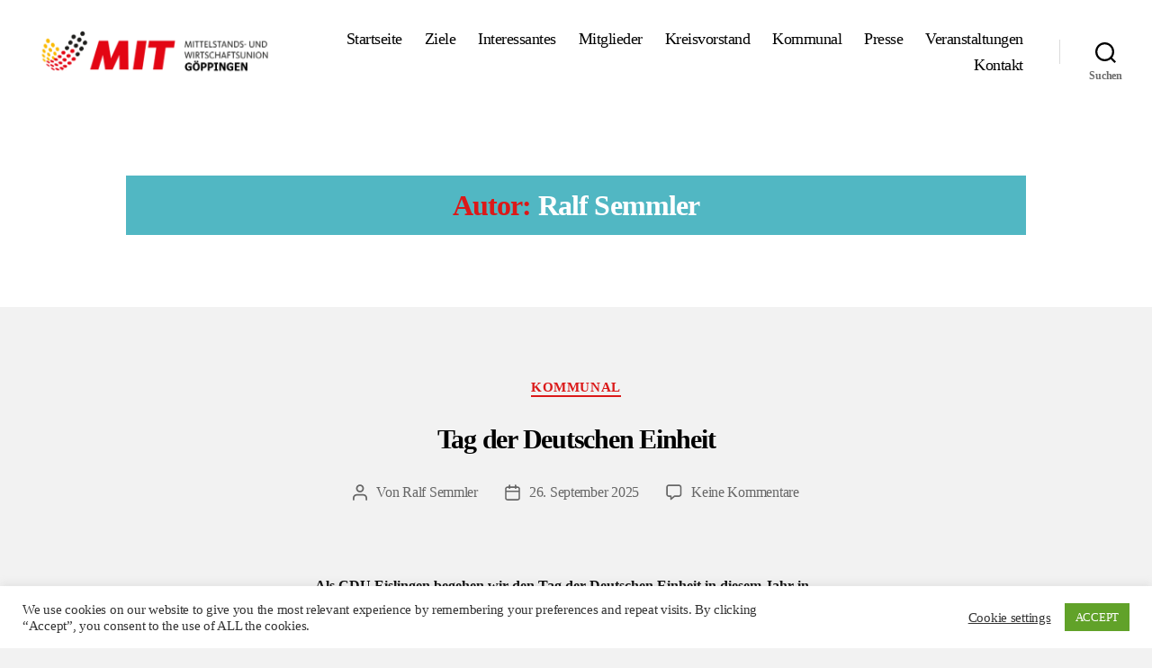

--- FILE ---
content_type: text/html; charset=UTF-8
request_url: https://mit-gp.de/author/vorstand/
body_size: 51701
content:
<!DOCTYPE html>

<html class="no-js" lang="de">

	<head>

		<meta charset="UTF-8">
		<meta name="viewport" content="width=device-width, initial-scale=1.0">

		<link rel="profile" href="https://gmpg.org/xfn/11">

		<title>Ralf Semmler &#8211; MIT Kreisverband Göppingen</title>
<meta name='robots' content='max-image-preview:large' />
	<style>img:is([sizes="auto" i], [sizes^="auto," i]) { contain-intrinsic-size: 3000px 1500px }</style>
	<link rel="alternate" type="application/rss+xml" title="MIT Kreisverband Göppingen &raquo; Feed" href="https://mit-gp.de/feed/" />
<link rel="alternate" type="application/rss+xml" title="MIT Kreisverband Göppingen &raquo; Kommentar-Feed" href="https://mit-gp.de/comments/feed/" />
<link rel="alternate" type="text/calendar" title="MIT Kreisverband Göppingen &raquo; iCal Feed" href="https://mit-gp.de/events/?ical=1" />
<link rel="alternate" type="application/rss+xml" title="MIT Kreisverband Göppingen &raquo; Feed für Beiträge von Ralf Semmler" href="https://mit-gp.de/author/vorstand/feed/" />
<script>
window._wpemojiSettings = {"baseUrl":"https:\/\/s.w.org\/images\/core\/emoji\/16.0.1\/72x72\/","ext":".png","svgUrl":"https:\/\/s.w.org\/images\/core\/emoji\/16.0.1\/svg\/","svgExt":".svg","source":{"concatemoji":"https:\/\/mit-gp.de\/wp-includes\/js\/wp-emoji-release.min.js?ver=6.8.3"}};
/*! This file is auto-generated */
!function(s,n){var o,i,e;function c(e){try{var t={supportTests:e,timestamp:(new Date).valueOf()};sessionStorage.setItem(o,JSON.stringify(t))}catch(e){}}function p(e,t,n){e.clearRect(0,0,e.canvas.width,e.canvas.height),e.fillText(t,0,0);var t=new Uint32Array(e.getImageData(0,0,e.canvas.width,e.canvas.height).data),a=(e.clearRect(0,0,e.canvas.width,e.canvas.height),e.fillText(n,0,0),new Uint32Array(e.getImageData(0,0,e.canvas.width,e.canvas.height).data));return t.every(function(e,t){return e===a[t]})}function u(e,t){e.clearRect(0,0,e.canvas.width,e.canvas.height),e.fillText(t,0,0);for(var n=e.getImageData(16,16,1,1),a=0;a<n.data.length;a++)if(0!==n.data[a])return!1;return!0}function f(e,t,n,a){switch(t){case"flag":return n(e,"\ud83c\udff3\ufe0f\u200d\u26a7\ufe0f","\ud83c\udff3\ufe0f\u200b\u26a7\ufe0f")?!1:!n(e,"\ud83c\udde8\ud83c\uddf6","\ud83c\udde8\u200b\ud83c\uddf6")&&!n(e,"\ud83c\udff4\udb40\udc67\udb40\udc62\udb40\udc65\udb40\udc6e\udb40\udc67\udb40\udc7f","\ud83c\udff4\u200b\udb40\udc67\u200b\udb40\udc62\u200b\udb40\udc65\u200b\udb40\udc6e\u200b\udb40\udc67\u200b\udb40\udc7f");case"emoji":return!a(e,"\ud83e\udedf")}return!1}function g(e,t,n,a){var r="undefined"!=typeof WorkerGlobalScope&&self instanceof WorkerGlobalScope?new OffscreenCanvas(300,150):s.createElement("canvas"),o=r.getContext("2d",{willReadFrequently:!0}),i=(o.textBaseline="top",o.font="600 32px Arial",{});return e.forEach(function(e){i[e]=t(o,e,n,a)}),i}function t(e){var t=s.createElement("script");t.src=e,t.defer=!0,s.head.appendChild(t)}"undefined"!=typeof Promise&&(o="wpEmojiSettingsSupports",i=["flag","emoji"],n.supports={everything:!0,everythingExceptFlag:!0},e=new Promise(function(e){s.addEventListener("DOMContentLoaded",e,{once:!0})}),new Promise(function(t){var n=function(){try{var e=JSON.parse(sessionStorage.getItem(o));if("object"==typeof e&&"number"==typeof e.timestamp&&(new Date).valueOf()<e.timestamp+604800&&"object"==typeof e.supportTests)return e.supportTests}catch(e){}return null}();if(!n){if("undefined"!=typeof Worker&&"undefined"!=typeof OffscreenCanvas&&"undefined"!=typeof URL&&URL.createObjectURL&&"undefined"!=typeof Blob)try{var e="postMessage("+g.toString()+"("+[JSON.stringify(i),f.toString(),p.toString(),u.toString()].join(",")+"));",a=new Blob([e],{type:"text/javascript"}),r=new Worker(URL.createObjectURL(a),{name:"wpTestEmojiSupports"});return void(r.onmessage=function(e){c(n=e.data),r.terminate(),t(n)})}catch(e){}c(n=g(i,f,p,u))}t(n)}).then(function(e){for(var t in e)n.supports[t]=e[t],n.supports.everything=n.supports.everything&&n.supports[t],"flag"!==t&&(n.supports.everythingExceptFlag=n.supports.everythingExceptFlag&&n.supports[t]);n.supports.everythingExceptFlag=n.supports.everythingExceptFlag&&!n.supports.flag,n.DOMReady=!1,n.readyCallback=function(){n.DOMReady=!0}}).then(function(){return e}).then(function(){var e;n.supports.everything||(n.readyCallback(),(e=n.source||{}).concatemoji?t(e.concatemoji):e.wpemoji&&e.twemoji&&(t(e.twemoji),t(e.wpemoji)))}))}((window,document),window._wpemojiSettings);
</script>
<style id='wp-emoji-styles-inline-css'>

	img.wp-smiley, img.emoji {
		display: inline !important;
		border: none !important;
		box-shadow: none !important;
		height: 1em !important;
		width: 1em !important;
		margin: 0 0.07em !important;
		vertical-align: -0.1em !important;
		background: none !important;
		padding: 0 !important;
	}
</style>
<link rel='stylesheet' id='wp-block-library-css' href='https://mit-gp.de/wp-includes/css/dist/block-library/style.min.css?ver=6.8.3' media='all' />
<style id='classic-theme-styles-inline-css'>
/*! This file is auto-generated */
.wp-block-button__link{color:#fff;background-color:#32373c;border-radius:9999px;box-shadow:none;text-decoration:none;padding:calc(.667em + 2px) calc(1.333em + 2px);font-size:1.125em}.wp-block-file__button{background:#32373c;color:#fff;text-decoration:none}
</style>
<style id='global-styles-inline-css'>
:root{--wp--preset--aspect-ratio--square: 1;--wp--preset--aspect-ratio--4-3: 4/3;--wp--preset--aspect-ratio--3-4: 3/4;--wp--preset--aspect-ratio--3-2: 3/2;--wp--preset--aspect-ratio--2-3: 2/3;--wp--preset--aspect-ratio--16-9: 16/9;--wp--preset--aspect-ratio--9-16: 9/16;--wp--preset--color--black: #000000;--wp--preset--color--cyan-bluish-gray: #abb8c3;--wp--preset--color--white: #ffffff;--wp--preset--color--pale-pink: #f78da7;--wp--preset--color--vivid-red: #cf2e2e;--wp--preset--color--luminous-vivid-orange: #ff6900;--wp--preset--color--luminous-vivid-amber: #fcb900;--wp--preset--color--light-green-cyan: #7bdcb5;--wp--preset--color--vivid-green-cyan: #00d084;--wp--preset--color--pale-cyan-blue: #8ed1fc;--wp--preset--color--vivid-cyan-blue: #0693e3;--wp--preset--color--vivid-purple: #9b51e0;--wp--preset--color--accent: #db1919;--wp--preset--color--primary: #000000;--wp--preset--color--secondary: #666666;--wp--preset--color--subtle-background: #d1d1d1;--wp--preset--color--background: #f2f2f2;--wp--preset--gradient--vivid-cyan-blue-to-vivid-purple: linear-gradient(135deg,rgba(6,147,227,1) 0%,rgb(155,81,224) 100%);--wp--preset--gradient--light-green-cyan-to-vivid-green-cyan: linear-gradient(135deg,rgb(122,220,180) 0%,rgb(0,208,130) 100%);--wp--preset--gradient--luminous-vivid-amber-to-luminous-vivid-orange: linear-gradient(135deg,rgba(252,185,0,1) 0%,rgba(255,105,0,1) 100%);--wp--preset--gradient--luminous-vivid-orange-to-vivid-red: linear-gradient(135deg,rgba(255,105,0,1) 0%,rgb(207,46,46) 100%);--wp--preset--gradient--very-light-gray-to-cyan-bluish-gray: linear-gradient(135deg,rgb(238,238,238) 0%,rgb(169,184,195) 100%);--wp--preset--gradient--cool-to-warm-spectrum: linear-gradient(135deg,rgb(74,234,220) 0%,rgb(151,120,209) 20%,rgb(207,42,186) 40%,rgb(238,44,130) 60%,rgb(251,105,98) 80%,rgb(254,248,76) 100%);--wp--preset--gradient--blush-light-purple: linear-gradient(135deg,rgb(255,206,236) 0%,rgb(152,150,240) 100%);--wp--preset--gradient--blush-bordeaux: linear-gradient(135deg,rgb(254,205,165) 0%,rgb(254,45,45) 50%,rgb(107,0,62) 100%);--wp--preset--gradient--luminous-dusk: linear-gradient(135deg,rgb(255,203,112) 0%,rgb(199,81,192) 50%,rgb(65,88,208) 100%);--wp--preset--gradient--pale-ocean: linear-gradient(135deg,rgb(255,245,203) 0%,rgb(182,227,212) 50%,rgb(51,167,181) 100%);--wp--preset--gradient--electric-grass: linear-gradient(135deg,rgb(202,248,128) 0%,rgb(113,206,126) 100%);--wp--preset--gradient--midnight: linear-gradient(135deg,rgb(2,3,129) 0%,rgb(40,116,252) 100%);--wp--preset--font-size--small: 18px;--wp--preset--font-size--medium: 20px;--wp--preset--font-size--large: 26.25px;--wp--preset--font-size--x-large: 42px;--wp--preset--font-size--normal: 21px;--wp--preset--font-size--larger: 32px;--wp--preset--spacing--20: 0.44rem;--wp--preset--spacing--30: 0.67rem;--wp--preset--spacing--40: 1rem;--wp--preset--spacing--50: 1.5rem;--wp--preset--spacing--60: 2.25rem;--wp--preset--spacing--70: 3.38rem;--wp--preset--spacing--80: 5.06rem;--wp--preset--shadow--natural: 6px 6px 9px rgba(0, 0, 0, 0.2);--wp--preset--shadow--deep: 12px 12px 50px rgba(0, 0, 0, 0.4);--wp--preset--shadow--sharp: 6px 6px 0px rgba(0, 0, 0, 0.2);--wp--preset--shadow--outlined: 6px 6px 0px -3px rgba(255, 255, 255, 1), 6px 6px rgba(0, 0, 0, 1);--wp--preset--shadow--crisp: 6px 6px 0px rgba(0, 0, 0, 1);}:where(.is-layout-flex){gap: 0.5em;}:where(.is-layout-grid){gap: 0.5em;}body .is-layout-flex{display: flex;}.is-layout-flex{flex-wrap: wrap;align-items: center;}.is-layout-flex > :is(*, div){margin: 0;}body .is-layout-grid{display: grid;}.is-layout-grid > :is(*, div){margin: 0;}:where(.wp-block-columns.is-layout-flex){gap: 2em;}:where(.wp-block-columns.is-layout-grid){gap: 2em;}:where(.wp-block-post-template.is-layout-flex){gap: 1.25em;}:where(.wp-block-post-template.is-layout-grid){gap: 1.25em;}.has-black-color{color: var(--wp--preset--color--black) !important;}.has-cyan-bluish-gray-color{color: var(--wp--preset--color--cyan-bluish-gray) !important;}.has-white-color{color: var(--wp--preset--color--white) !important;}.has-pale-pink-color{color: var(--wp--preset--color--pale-pink) !important;}.has-vivid-red-color{color: var(--wp--preset--color--vivid-red) !important;}.has-luminous-vivid-orange-color{color: var(--wp--preset--color--luminous-vivid-orange) !important;}.has-luminous-vivid-amber-color{color: var(--wp--preset--color--luminous-vivid-amber) !important;}.has-light-green-cyan-color{color: var(--wp--preset--color--light-green-cyan) !important;}.has-vivid-green-cyan-color{color: var(--wp--preset--color--vivid-green-cyan) !important;}.has-pale-cyan-blue-color{color: var(--wp--preset--color--pale-cyan-blue) !important;}.has-vivid-cyan-blue-color{color: var(--wp--preset--color--vivid-cyan-blue) !important;}.has-vivid-purple-color{color: var(--wp--preset--color--vivid-purple) !important;}.has-black-background-color{background-color: var(--wp--preset--color--black) !important;}.has-cyan-bluish-gray-background-color{background-color: var(--wp--preset--color--cyan-bluish-gray) !important;}.has-white-background-color{background-color: var(--wp--preset--color--white) !important;}.has-pale-pink-background-color{background-color: var(--wp--preset--color--pale-pink) !important;}.has-vivid-red-background-color{background-color: var(--wp--preset--color--vivid-red) !important;}.has-luminous-vivid-orange-background-color{background-color: var(--wp--preset--color--luminous-vivid-orange) !important;}.has-luminous-vivid-amber-background-color{background-color: var(--wp--preset--color--luminous-vivid-amber) !important;}.has-light-green-cyan-background-color{background-color: var(--wp--preset--color--light-green-cyan) !important;}.has-vivid-green-cyan-background-color{background-color: var(--wp--preset--color--vivid-green-cyan) !important;}.has-pale-cyan-blue-background-color{background-color: var(--wp--preset--color--pale-cyan-blue) !important;}.has-vivid-cyan-blue-background-color{background-color: var(--wp--preset--color--vivid-cyan-blue) !important;}.has-vivid-purple-background-color{background-color: var(--wp--preset--color--vivid-purple) !important;}.has-black-border-color{border-color: var(--wp--preset--color--black) !important;}.has-cyan-bluish-gray-border-color{border-color: var(--wp--preset--color--cyan-bluish-gray) !important;}.has-white-border-color{border-color: var(--wp--preset--color--white) !important;}.has-pale-pink-border-color{border-color: var(--wp--preset--color--pale-pink) !important;}.has-vivid-red-border-color{border-color: var(--wp--preset--color--vivid-red) !important;}.has-luminous-vivid-orange-border-color{border-color: var(--wp--preset--color--luminous-vivid-orange) !important;}.has-luminous-vivid-amber-border-color{border-color: var(--wp--preset--color--luminous-vivid-amber) !important;}.has-light-green-cyan-border-color{border-color: var(--wp--preset--color--light-green-cyan) !important;}.has-vivid-green-cyan-border-color{border-color: var(--wp--preset--color--vivid-green-cyan) !important;}.has-pale-cyan-blue-border-color{border-color: var(--wp--preset--color--pale-cyan-blue) !important;}.has-vivid-cyan-blue-border-color{border-color: var(--wp--preset--color--vivid-cyan-blue) !important;}.has-vivid-purple-border-color{border-color: var(--wp--preset--color--vivid-purple) !important;}.has-vivid-cyan-blue-to-vivid-purple-gradient-background{background: var(--wp--preset--gradient--vivid-cyan-blue-to-vivid-purple) !important;}.has-light-green-cyan-to-vivid-green-cyan-gradient-background{background: var(--wp--preset--gradient--light-green-cyan-to-vivid-green-cyan) !important;}.has-luminous-vivid-amber-to-luminous-vivid-orange-gradient-background{background: var(--wp--preset--gradient--luminous-vivid-amber-to-luminous-vivid-orange) !important;}.has-luminous-vivid-orange-to-vivid-red-gradient-background{background: var(--wp--preset--gradient--luminous-vivid-orange-to-vivid-red) !important;}.has-very-light-gray-to-cyan-bluish-gray-gradient-background{background: var(--wp--preset--gradient--very-light-gray-to-cyan-bluish-gray) !important;}.has-cool-to-warm-spectrum-gradient-background{background: var(--wp--preset--gradient--cool-to-warm-spectrum) !important;}.has-blush-light-purple-gradient-background{background: var(--wp--preset--gradient--blush-light-purple) !important;}.has-blush-bordeaux-gradient-background{background: var(--wp--preset--gradient--blush-bordeaux) !important;}.has-luminous-dusk-gradient-background{background: var(--wp--preset--gradient--luminous-dusk) !important;}.has-pale-ocean-gradient-background{background: var(--wp--preset--gradient--pale-ocean) !important;}.has-electric-grass-gradient-background{background: var(--wp--preset--gradient--electric-grass) !important;}.has-midnight-gradient-background{background: var(--wp--preset--gradient--midnight) !important;}.has-small-font-size{font-size: var(--wp--preset--font-size--small) !important;}.has-medium-font-size{font-size: var(--wp--preset--font-size--medium) !important;}.has-large-font-size{font-size: var(--wp--preset--font-size--large) !important;}.has-x-large-font-size{font-size: var(--wp--preset--font-size--x-large) !important;}
:where(.wp-block-post-template.is-layout-flex){gap: 1.25em;}:where(.wp-block-post-template.is-layout-grid){gap: 1.25em;}
:where(.wp-block-columns.is-layout-flex){gap: 2em;}:where(.wp-block-columns.is-layout-grid){gap: 2em;}
:root :where(.wp-block-pullquote){font-size: 1.5em;line-height: 1.6;}
</style>
<link rel='stylesheet' id='cookie-law-info-css' href='https://mit-gp.de/wp-content/plugins/cookie-law-info/legacy/public/css/cookie-law-info-public.css?ver=3.3.8' media='all' />
<link rel='stylesheet' id='cookie-law-info-gdpr-css' href='https://mit-gp.de/wp-content/plugins/cookie-law-info/legacy/public/css/cookie-law-info-gdpr.css?ver=3.3.8' media='all' />
<link rel='stylesheet' id='twentytwenty-style-css' href='https://mit-gp.de/wp-content/themes/twentytwenty/style.css?ver=3.0' media='all' />
<style id='twentytwenty-style-inline-css'>
.color-accent,.color-accent-hover:hover,.color-accent-hover:focus,:root .has-accent-color,.has-drop-cap:not(:focus):first-letter,.wp-block-button.is-style-outline,a { color: #db1919; }blockquote,.border-color-accent,.border-color-accent-hover:hover,.border-color-accent-hover:focus { border-color: #db1919; }button,.button,.faux-button,.wp-block-button__link,.wp-block-file .wp-block-file__button,input[type="button"],input[type="reset"],input[type="submit"],.bg-accent,.bg-accent-hover:hover,.bg-accent-hover:focus,:root .has-accent-background-color,.comment-reply-link { background-color: #db1919; }.fill-children-accent,.fill-children-accent * { fill: #db1919; }:root .has-background-color,button,.button,.faux-button,.wp-block-button__link,.wp-block-file__button,input[type="button"],input[type="reset"],input[type="submit"],.wp-block-button,.comment-reply-link,.has-background.has-primary-background-color:not(.has-text-color),.has-background.has-primary-background-color *:not(.has-text-color),.has-background.has-accent-background-color:not(.has-text-color),.has-background.has-accent-background-color *:not(.has-text-color) { color: #f2f2f2; }:root .has-background-background-color { background-color: #f2f2f2; }body,.entry-title a,:root .has-primary-color { color: #000000; }:root .has-primary-background-color { background-color: #000000; }cite,figcaption,.wp-caption-text,.post-meta,.entry-content .wp-block-archives li,.entry-content .wp-block-categories li,.entry-content .wp-block-latest-posts li,.wp-block-latest-comments__comment-date,.wp-block-latest-posts__post-date,.wp-block-embed figcaption,.wp-block-image figcaption,.wp-block-pullquote cite,.comment-metadata,.comment-respond .comment-notes,.comment-respond .logged-in-as,.pagination .dots,.entry-content hr:not(.has-background),hr.styled-separator,:root .has-secondary-color { color: #666666; }:root .has-secondary-background-color { background-color: #666666; }pre,fieldset,input,textarea,table,table *,hr { border-color: #d1d1d1; }caption,code,code,kbd,samp,.wp-block-table.is-style-stripes tbody tr:nth-child(odd),:root .has-subtle-background-background-color { background-color: #d1d1d1; }.wp-block-table.is-style-stripes { border-bottom-color: #d1d1d1; }.wp-block-latest-posts.is-grid li { border-top-color: #d1d1d1; }:root .has-subtle-background-color { color: #d1d1d1; }body:not(.overlay-header) .primary-menu > li > a,body:not(.overlay-header) .primary-menu > li > .icon,.modal-menu a,.footer-menu a, .footer-widgets a:where(:not(.wp-block-button__link)),#site-footer .wp-block-button.is-style-outline,.wp-block-pullquote:before,.singular:not(.overlay-header) .entry-header a,.archive-header a,.header-footer-group .color-accent,.header-footer-group .color-accent-hover:hover { color: #ee0606; }.social-icons a,#site-footer button:not(.toggle),#site-footer .button,#site-footer .faux-button,#site-footer .wp-block-button__link,#site-footer .wp-block-file__button,#site-footer input[type="button"],#site-footer input[type="reset"],#site-footer input[type="submit"] { background-color: #ee0606; }.social-icons a,body:not(.overlay-header) .primary-menu ul,.header-footer-group button,.header-footer-group .button,.header-footer-group .faux-button,.header-footer-group .wp-block-button:not(.is-style-outline) .wp-block-button__link,.header-footer-group .wp-block-file__button,.header-footer-group input[type="button"],.header-footer-group input[type="reset"],.header-footer-group input[type="submit"] { color: #ffffff; }#site-header,.footer-nav-widgets-wrapper,#site-footer,.menu-modal,.menu-modal-inner,.search-modal-inner,.archive-header,.singular .entry-header,.singular .featured-media:before,.wp-block-pullquote:before { background-color: #ffffff; }.header-footer-group,body:not(.overlay-header) #site-header .toggle,.menu-modal .toggle { color: #000000; }body:not(.overlay-header) .primary-menu ul { background-color: #000000; }body:not(.overlay-header) .primary-menu > li > ul:after { border-bottom-color: #000000; }body:not(.overlay-header) .primary-menu ul ul:after { border-left-color: #000000; }.site-description,body:not(.overlay-header) .toggle-inner .toggle-text,.widget .post-date,.widget .rss-date,.widget_archive li,.widget_categories li,.widget cite,.widget_pages li,.widget_meta li,.widget_nav_menu li,.powered-by-wordpress,.footer-credits .privacy-policy,.to-the-top,.singular .entry-header .post-meta,.singular:not(.overlay-header) .entry-header .post-meta a { color: #6d6d6d; }.header-footer-group pre,.header-footer-group fieldset,.header-footer-group input,.header-footer-group textarea,.header-footer-group table,.header-footer-group table *,.footer-nav-widgets-wrapper,#site-footer,.menu-modal nav *,.footer-widgets-outer-wrapper,.footer-top { border-color: #dbdbdb; }.header-footer-group table caption,body:not(.overlay-header) .header-inner .toggle-wrapper::before { background-color: #dbdbdb; }
</style>
<link rel='stylesheet' id='twentytwenty-fonts-css' href='https://mit-gp.de/wp-content/themes/twentytwenty/assets/css/font-inter.css?ver=3.0' media='all' />
<link rel='stylesheet' id='twentytwenty-print-style-css' href='https://mit-gp.de/wp-content/themes/twentytwenty/print.css?ver=3.0' media='print' />
<script src="https://mit-gp.de/wp-includes/js/jquery/jquery.min.js?ver=3.7.1" id="jquery-core-js"></script>
<script src="https://mit-gp.de/wp-includes/js/jquery/jquery-migrate.min.js?ver=3.4.1" id="jquery-migrate-js"></script>
<script id="cookie-law-info-js-extra">
var Cli_Data = {"nn_cookie_ids":[],"cookielist":[],"non_necessary_cookies":[],"ccpaEnabled":"","ccpaRegionBased":"","ccpaBarEnabled":"","strictlyEnabled":["necessary","obligatoire"],"ccpaType":"gdpr","js_blocking":"1","custom_integration":"","triggerDomRefresh":"","secure_cookies":""};
var cli_cookiebar_settings = {"animate_speed_hide":"500","animate_speed_show":"500","background":"#FFF","border":"#b1a6a6c2","border_on":"","button_1_button_colour":"#61a229","button_1_button_hover":"#4e8221","button_1_link_colour":"#fff","button_1_as_button":"1","button_1_new_win":"","button_2_button_colour":"#333","button_2_button_hover":"#292929","button_2_link_colour":"#444","button_2_as_button":"","button_2_hidebar":"","button_3_button_colour":"#3566bb","button_3_button_hover":"#2a5296","button_3_link_colour":"#fff","button_3_as_button":"1","button_3_new_win":"","button_4_button_colour":"#000","button_4_button_hover":"#000000","button_4_link_colour":"#333333","button_4_as_button":"","button_7_button_colour":"#61a229","button_7_button_hover":"#4e8221","button_7_link_colour":"#fff","button_7_as_button":"1","button_7_new_win":"","font_family":"inherit","header_fix":"","notify_animate_hide":"1","notify_animate_show":"","notify_div_id":"#cookie-law-info-bar","notify_position_horizontal":"right","notify_position_vertical":"bottom","scroll_close":"","scroll_close_reload":"","accept_close_reload":"","reject_close_reload":"","showagain_tab":"","showagain_background":"#fff","showagain_border":"#000","showagain_div_id":"#cookie-law-info-again","showagain_x_position":"100px","text":"#333333","show_once_yn":"","show_once":"10000","logging_on":"","as_popup":"","popup_overlay":"1","bar_heading_text":"","cookie_bar_as":"banner","popup_showagain_position":"bottom-right","widget_position":"left"};
var log_object = {"ajax_url":"https:\/\/mit-gp.de\/wp-admin\/admin-ajax.php"};
</script>
<script src="https://mit-gp.de/wp-content/plugins/cookie-law-info/legacy/public/js/cookie-law-info-public.js?ver=3.3.8" id="cookie-law-info-js"></script>
<link rel="https://api.w.org/" href="https://mit-gp.de/wp-json/" /><link rel="alternate" title="JSON" type="application/json" href="https://mit-gp.de/wp-json/wp/v2/users/2" /><link rel="EditURI" type="application/rsd+xml" title="RSD" href="https://mit-gp.de/xmlrpc.php?rsd" />
<meta name="generator" content="WordPress 6.8.3" />
<meta name="et-api-version" content="v1"><meta name="et-api-origin" content="https://mit-gp.de"><link rel="https://theeventscalendar.com/" href="https://mit-gp.de/wp-json/tribe/tickets/v1/" /><meta name="tec-api-version" content="v1"><meta name="tec-api-origin" content="https://mit-gp.de"><link rel="alternate" href="https://mit-gp.de/wp-json/tribe/events/v1/" /><script>
document.documentElement.className = document.documentElement.className.replace( 'no-js', 'js' );
//# sourceURL=twentytwenty_no_js_class
</script>
<style id="custom-background-css">
body.custom-background { background-color: #f2f2f2; }
</style>
	<link rel="icon" href="https://mit-gp.de/wp-content/uploads/2021/03/cropped-favicon-32x32.png" sizes="32x32" />
<link rel="icon" href="https://mit-gp.de/wp-content/uploads/2021/03/cropped-favicon-192x192.png" sizes="192x192" />
<link rel="apple-touch-icon" href="https://mit-gp.de/wp-content/uploads/2021/03/cropped-favicon-180x180.png" />
<meta name="msapplication-TileImage" content="https://mit-gp.de/wp-content/uploads/2021/03/cropped-favicon-270x270.png" />
		<style id="wp-custom-css">
			body {
	font-family: Verdana !important;
}
h1 {
	font-size: 50px;
	padding: 15px;
	margin: 15px;
	background: #51b7c3;
	color: #ffffff;
}
h2 {
	font-size: 30px !important;
}
h3 {
	font-size: 30px !important;
	font-weight: bold !important;
}
.tribe-events-widget {
	font-size: 40px;
}
.tribe-common-h6 {
	font-size: 40px;
}
.widget-title {
	font-size: 40px;
}
.subheading {
	font-size: 40px;
}
.tribe-common-h6 {
	font-size: 40px ;
}
.footer-menu {
    font-size: 12px  !important;
	font-weight: normal;
}
.entry-content {
		font-family: Verdana !important;
	font-size: 16px;
	
}
.powered-by-wordpress{
	display:none;
}
.meta-author {
display:none;
}
#quantity_740 {
display:none;
}		</style>
		
	</head>

	<body class="archive author author-vorstand author-2 custom-background wp-custom-logo wp-embed-responsive wp-theme-twentytwenty tribe-no-js tec-no-tickets-on-recurring tec-no-rsvp-on-recurring enable-search-modal has-no-pagination showing-comments show-avatars footer-top-visible tribe-theme-twentytwenty">

		<a class="skip-link screen-reader-text" href="#site-content">Zum Inhalt springen</a>
		<header id="site-header" class="header-footer-group">

			<div class="header-inner section-inner">

				<div class="header-titles-wrapper">

					
						<button class="toggle search-toggle mobile-search-toggle" data-toggle-target=".search-modal" data-toggle-body-class="showing-search-modal" data-set-focus=".search-modal .search-field" aria-expanded="false">
							<span class="toggle-inner">
								<span class="toggle-icon">
									<svg class="svg-icon" aria-hidden="true" role="img" focusable="false" xmlns="http://www.w3.org/2000/svg" width="23" height="23" viewBox="0 0 23 23"><path d="M38.710696,48.0601792 L43,52.3494831 L41.3494831,54 L37.0601792,49.710696 C35.2632422,51.1481185 32.9839107,52.0076499 30.5038249,52.0076499 C24.7027226,52.0076499 20,47.3049272 20,41.5038249 C20,35.7027226 24.7027226,31 30.5038249,31 C36.3049272,31 41.0076499,35.7027226 41.0076499,41.5038249 C41.0076499,43.9839107 40.1481185,46.2632422 38.710696,48.0601792 Z M36.3875844,47.1716785 C37.8030221,45.7026647 38.6734666,43.7048964 38.6734666,41.5038249 C38.6734666,36.9918565 35.0157934,33.3341833 30.5038249,33.3341833 C25.9918565,33.3341833 22.3341833,36.9918565 22.3341833,41.5038249 C22.3341833,46.0157934 25.9918565,49.6734666 30.5038249,49.6734666 C32.7048964,49.6734666 34.7026647,48.8030221 36.1716785,47.3875844 C36.2023931,47.347638 36.2360451,47.3092237 36.2726343,47.2726343 C36.3092237,47.2360451 36.347638,47.2023931 36.3875844,47.1716785 Z" transform="translate(-20 -31)" /></svg>								</span>
								<span class="toggle-text">Suchen</span>
							</span>
						</button><!-- .search-toggle -->

					
					<div class="header-titles">

						<div class="site-logo faux-heading"><a href="https://mit-gp.de/" class="custom-logo-link" rel="home"><img width="285" height="59" style="height: 59px;" src="https://mit-gp.de/wp-content/uploads/2020/12/MIT-GP-Logo.png" class="custom-logo" alt="MIT Göppingen" decoding="async" fetchpriority="high" srcset="https://mit-gp.de/wp-content/uploads/2020/12/MIT-GP-Logo.png 570w, https://mit-gp.de/wp-content/uploads/2020/12/MIT-GP-Logo-300x63.png 300w" sizes="(max-width: 570px) 100vw, 570px" /></a><span class="screen-reader-text">MIT Kreisverband Göppingen</span></div>
					</div><!-- .header-titles -->

					<button class="toggle nav-toggle mobile-nav-toggle" data-toggle-target=".menu-modal"  data-toggle-body-class="showing-menu-modal" aria-expanded="false" data-set-focus=".close-nav-toggle">
						<span class="toggle-inner">
							<span class="toggle-icon">
								<svg class="svg-icon" aria-hidden="true" role="img" focusable="false" xmlns="http://www.w3.org/2000/svg" width="26" height="7" viewBox="0 0 26 7"><path fill-rule="evenodd" d="M332.5,45 C330.567003,45 329,43.4329966 329,41.5 C329,39.5670034 330.567003,38 332.5,38 C334.432997,38 336,39.5670034 336,41.5 C336,43.4329966 334.432997,45 332.5,45 Z M342,45 C340.067003,45 338.5,43.4329966 338.5,41.5 C338.5,39.5670034 340.067003,38 342,38 C343.932997,38 345.5,39.5670034 345.5,41.5 C345.5,43.4329966 343.932997,45 342,45 Z M351.5,45 C349.567003,45 348,43.4329966 348,41.5 C348,39.5670034 349.567003,38 351.5,38 C353.432997,38 355,39.5670034 355,41.5 C355,43.4329966 353.432997,45 351.5,45 Z" transform="translate(-329 -38)" /></svg>							</span>
							<span class="toggle-text">Menü</span>
						</span>
					</button><!-- .nav-toggle -->

				</div><!-- .header-titles-wrapper -->

				<div class="header-navigation-wrapper">

					
							<nav class="primary-menu-wrapper" aria-label="Horizontal">

								<ul class="primary-menu reset-list-style">

								<li id="menu-item-163" class="menu-item menu-item-type-post_type menu-item-object-page menu-item-home menu-item-163"><a href="https://mit-gp.de/">Startseite</a></li>
<li id="menu-item-19" class="menu-item menu-item-type-post_type menu-item-object-page menu-item-19"><a href="https://mit-gp.de/ziele/">Ziele</a></li>
<li id="menu-item-173" class="menu-item menu-item-type-post_type menu-item-object-page menu-item-173"><a href="https://mit-gp.de/interessantes/">Interessantes</a></li>
<li id="menu-item-20" class="menu-item menu-item-type-post_type menu-item-object-page menu-item-20"><a href="https://mit-gp.de/mitglieder/">Mitglieder</a></li>
<li id="menu-item-21" class="menu-item menu-item-type-post_type menu-item-object-page menu-item-21"><a href="https://mit-gp.de/kreisvorstand/">Kreisvorstand</a></li>
<li id="menu-item-1183" class="menu-item menu-item-type-post_type menu-item-object-page menu-item-1183"><a href="https://mit-gp.de/kommunal/">Kommunal</a></li>
<li id="menu-item-126" class="menu-item menu-item-type-taxonomy menu-item-object-category menu-item-126"><a href="https://mit-gp.de/category/presse/">Presse</a></li>
<li id="menu-item-526" class="menu-item menu-item-type-taxonomy menu-item-object-tribe_events_cat menu-item-526"><a href="https://mit-gp.de/events/kategorie/veranstaltungen/">Veranstaltungen</a></li>
<li id="menu-item-205" class="menu-item menu-item-type-post_type menu-item-object-page menu-item-205"><a href="https://mit-gp.de/kontakt/">Kontakt</a></li>

								</ul>

							</nav><!-- .primary-menu-wrapper -->

						
						<div class="header-toggles hide-no-js">

						
							<div class="toggle-wrapper search-toggle-wrapper">

								<button class="toggle search-toggle desktop-search-toggle" data-toggle-target=".search-modal" data-toggle-body-class="showing-search-modal" data-set-focus=".search-modal .search-field" aria-expanded="false">
									<span class="toggle-inner">
										<svg class="svg-icon" aria-hidden="true" role="img" focusable="false" xmlns="http://www.w3.org/2000/svg" width="23" height="23" viewBox="0 0 23 23"><path d="M38.710696,48.0601792 L43,52.3494831 L41.3494831,54 L37.0601792,49.710696 C35.2632422,51.1481185 32.9839107,52.0076499 30.5038249,52.0076499 C24.7027226,52.0076499 20,47.3049272 20,41.5038249 C20,35.7027226 24.7027226,31 30.5038249,31 C36.3049272,31 41.0076499,35.7027226 41.0076499,41.5038249 C41.0076499,43.9839107 40.1481185,46.2632422 38.710696,48.0601792 Z M36.3875844,47.1716785 C37.8030221,45.7026647 38.6734666,43.7048964 38.6734666,41.5038249 C38.6734666,36.9918565 35.0157934,33.3341833 30.5038249,33.3341833 C25.9918565,33.3341833 22.3341833,36.9918565 22.3341833,41.5038249 C22.3341833,46.0157934 25.9918565,49.6734666 30.5038249,49.6734666 C32.7048964,49.6734666 34.7026647,48.8030221 36.1716785,47.3875844 C36.2023931,47.347638 36.2360451,47.3092237 36.2726343,47.2726343 C36.3092237,47.2360451 36.347638,47.2023931 36.3875844,47.1716785 Z" transform="translate(-20 -31)" /></svg>										<span class="toggle-text">Suchen</span>
									</span>
								</button><!-- .search-toggle -->

							</div>

							
						</div><!-- .header-toggles -->
						
				</div><!-- .header-navigation-wrapper -->

			</div><!-- .header-inner -->

			<div class="search-modal cover-modal header-footer-group" data-modal-target-string=".search-modal" role="dialog" aria-modal="true" aria-label="Suche">

	<div class="search-modal-inner modal-inner">

		<div class="section-inner">

			<form role="search" aria-label="Suche nach:" method="get" class="search-form" action="https://mit-gp.de/">
	<label for="search-form-1">
		<span class="screen-reader-text">
			Suche nach:		</span>
		<input type="search" id="search-form-1" class="search-field" placeholder="Suchen …" value="" name="s" />
	</label>
	<input type="submit" class="search-submit" value="Suchen" />
</form>

			<button class="toggle search-untoggle close-search-toggle fill-children-current-color" data-toggle-target=".search-modal" data-toggle-body-class="showing-search-modal" data-set-focus=".search-modal .search-field">
				<span class="screen-reader-text">
					Suche schließen				</span>
				<svg class="svg-icon" aria-hidden="true" role="img" focusable="false" xmlns="http://www.w3.org/2000/svg" width="16" height="16" viewBox="0 0 16 16"><polygon fill="" fill-rule="evenodd" points="6.852 7.649 .399 1.195 1.445 .149 7.899 6.602 14.352 .149 15.399 1.195 8.945 7.649 15.399 14.102 14.352 15.149 7.899 8.695 1.445 15.149 .399 14.102" /></svg>			</button><!-- .search-toggle -->

		</div><!-- .section-inner -->

	</div><!-- .search-modal-inner -->

</div><!-- .menu-modal -->

		</header><!-- #site-header -->

		
<div class="menu-modal cover-modal header-footer-group" data-modal-target-string=".menu-modal">

	<div class="menu-modal-inner modal-inner">

		<div class="menu-wrapper section-inner">

			<div class="menu-top">

				<button class="toggle close-nav-toggle fill-children-current-color" data-toggle-target=".menu-modal" data-toggle-body-class="showing-menu-modal" data-set-focus=".menu-modal">
					<span class="toggle-text">Menü schließen</span>
					<svg class="svg-icon" aria-hidden="true" role="img" focusable="false" xmlns="http://www.w3.org/2000/svg" width="16" height="16" viewBox="0 0 16 16"><polygon fill="" fill-rule="evenodd" points="6.852 7.649 .399 1.195 1.445 .149 7.899 6.602 14.352 .149 15.399 1.195 8.945 7.649 15.399 14.102 14.352 15.149 7.899 8.695 1.445 15.149 .399 14.102" /></svg>				</button><!-- .nav-toggle -->

				
					<nav class="mobile-menu" aria-label="Mobile">

						<ul class="modal-menu reset-list-style">

						<li class="menu-item menu-item-type-post_type menu-item-object-page menu-item-home menu-item-163"><div class="ancestor-wrapper"><a href="https://mit-gp.de/">Startseite</a></div><!-- .ancestor-wrapper --></li>
<li class="menu-item menu-item-type-post_type menu-item-object-page menu-item-19"><div class="ancestor-wrapper"><a href="https://mit-gp.de/ziele/">Ziele</a></div><!-- .ancestor-wrapper --></li>
<li class="menu-item menu-item-type-post_type menu-item-object-page menu-item-173"><div class="ancestor-wrapper"><a href="https://mit-gp.de/interessantes/">Interessantes</a></div><!-- .ancestor-wrapper --></li>
<li class="menu-item menu-item-type-post_type menu-item-object-page menu-item-20"><div class="ancestor-wrapper"><a href="https://mit-gp.de/mitglieder/">Mitglieder</a></div><!-- .ancestor-wrapper --></li>
<li class="menu-item menu-item-type-post_type menu-item-object-page menu-item-21"><div class="ancestor-wrapper"><a href="https://mit-gp.de/kreisvorstand/">Kreisvorstand</a></div><!-- .ancestor-wrapper --></li>
<li class="menu-item menu-item-type-post_type menu-item-object-page menu-item-1183"><div class="ancestor-wrapper"><a href="https://mit-gp.de/kommunal/">Kommunal</a></div><!-- .ancestor-wrapper --></li>
<li class="menu-item menu-item-type-taxonomy menu-item-object-category menu-item-126"><div class="ancestor-wrapper"><a href="https://mit-gp.de/category/presse/">Presse</a></div><!-- .ancestor-wrapper --></li>
<li class="menu-item menu-item-type-taxonomy menu-item-object-tribe_events_cat menu-item-526"><div class="ancestor-wrapper"><a href="https://mit-gp.de/events/kategorie/veranstaltungen/">Veranstaltungen</a></div><!-- .ancestor-wrapper --></li>
<li class="menu-item menu-item-type-post_type menu-item-object-page menu-item-205"><div class="ancestor-wrapper"><a href="https://mit-gp.de/kontakt/">Kontakt</a></div><!-- .ancestor-wrapper --></li>

						</ul>

					</nav>

					
			</div><!-- .menu-top -->

			<div class="menu-bottom">

				
					<nav aria-label="Erweiterte Social-Media-Links">
						<ul class="social-menu reset-list-style social-icons fill-children-current-color">

							<li id="menu-item-41" class="menu-item menu-item-type-post_type menu-item-object-page menu-item-41"><a href="https://mit-gp.de/impressum/"><span class="screen-reader-text">Impressum</span><svg class="svg-icon" aria-hidden="true" role="img" focusable="false" xmlns="http://www.w3.org/2000/svg" width="18" height="18" viewBox="0 0 18 18"><path d="M6.70846497,10.3082552 C6.43780491,9.94641406 6.5117218,9.43367048 6.87356298,9.16301045 C7.23540415,8.89235035 7.74814771,8.96626726 8.01880776,9.32810842 C8.5875786,10.0884893 9.45856383,10.5643487 10.4057058,10.6321812 C11.3528479,10.7000136 12.2827563,10.3531306 12.9541853,9.68145807 L15.3987642,7.23705399 C16.6390369,5.9529049 16.6212992,3.91168563 15.3588977,2.6492841 C14.0964962,1.38688258 12.0552769,1.36914494 10.77958,2.60113525 L9.37230725,4.00022615 C9.05185726,4.31881314 8.53381538,4.31730281 8.21522839,3.99685275 C7.89664141,3.67640269 7.89815174,3.15836082 8.21860184,2.83977385 L9.63432671,1.43240056 C11.5605503,-0.42800847 14.6223793,-0.401402004 16.5159816,1.49220028 C18.4095838,3.38580256 18.4361903,6.44763148 16.5658147,8.38399647 L14.1113741,10.838437 C13.1043877,11.8457885 11.7095252,12.366113 10.2888121,12.2643643 C8.86809903,12.1626156 7.56162126,11.4488264 6.70846497,10.3082552 Z M11.291535,7.6917448 C11.5621951,8.05358597 11.4882782,8.56632952 11.126437,8.83698955 C10.7645959,9.10764965 10.2518523,9.03373274 9.98119227,8.67189158 C9.4124214,7.91151075 8.54143617,7.43565129 7.59429414,7.36781884 C6.6471521,7.29998638 5.71724372,7.64686937 5.04581464,8.31854193 L2.60123581,10.762946 C1.36096312,12.0470951 1.37870076,14.0883144 2.64110228,15.3507159 C3.90350381,16.6131174 5.94472309,16.630855 7.21873082,15.400549 L8.61782171,14.0014581 C8.93734159,13.6819382 9.45538568,13.6819382 9.77490556,14.0014581 C10.0944254,14.320978 10.0944254,14.839022 9.77490556,15.1585419 L8.36567329,16.5675994 C6.43944966,18.4280085 3.37762074,18.401402 1.48401846,16.5077998 C-0.409583822,14.6141975 -0.436190288,11.5523685 1.43418536,9.61600353 L3.88862594,7.16156298 C4.89561225,6.15421151 6.29047483,5.63388702 7.71118789,5.7356357 C9.13190097,5.83738438 10.4383788,6.55117356 11.291535,7.6917448 Z" /></svg></a></li>
<li id="menu-item-40" class="menu-item menu-item-type-post_type menu-item-object-page menu-item-privacy-policy menu-item-40"><a rel="privacy-policy" href="https://mit-gp.de/datenschutzerklaerung/"><span class="screen-reader-text">Datenschutz­erklärung</span><svg class="svg-icon" aria-hidden="true" role="img" focusable="false" xmlns="http://www.w3.org/2000/svg" width="18" height="18" viewBox="0 0 18 18"><path d="M6.70846497,10.3082552 C6.43780491,9.94641406 6.5117218,9.43367048 6.87356298,9.16301045 C7.23540415,8.89235035 7.74814771,8.96626726 8.01880776,9.32810842 C8.5875786,10.0884893 9.45856383,10.5643487 10.4057058,10.6321812 C11.3528479,10.7000136 12.2827563,10.3531306 12.9541853,9.68145807 L15.3987642,7.23705399 C16.6390369,5.9529049 16.6212992,3.91168563 15.3588977,2.6492841 C14.0964962,1.38688258 12.0552769,1.36914494 10.77958,2.60113525 L9.37230725,4.00022615 C9.05185726,4.31881314 8.53381538,4.31730281 8.21522839,3.99685275 C7.89664141,3.67640269 7.89815174,3.15836082 8.21860184,2.83977385 L9.63432671,1.43240056 C11.5605503,-0.42800847 14.6223793,-0.401402004 16.5159816,1.49220028 C18.4095838,3.38580256 18.4361903,6.44763148 16.5658147,8.38399647 L14.1113741,10.838437 C13.1043877,11.8457885 11.7095252,12.366113 10.2888121,12.2643643 C8.86809903,12.1626156 7.56162126,11.4488264 6.70846497,10.3082552 Z M11.291535,7.6917448 C11.5621951,8.05358597 11.4882782,8.56632952 11.126437,8.83698955 C10.7645959,9.10764965 10.2518523,9.03373274 9.98119227,8.67189158 C9.4124214,7.91151075 8.54143617,7.43565129 7.59429414,7.36781884 C6.6471521,7.29998638 5.71724372,7.64686937 5.04581464,8.31854193 L2.60123581,10.762946 C1.36096312,12.0470951 1.37870076,14.0883144 2.64110228,15.3507159 C3.90350381,16.6131174 5.94472309,16.630855 7.21873082,15.400549 L8.61782171,14.0014581 C8.93734159,13.6819382 9.45538568,13.6819382 9.77490556,14.0014581 C10.0944254,14.320978 10.0944254,14.839022 9.77490556,15.1585419 L8.36567329,16.5675994 C6.43944966,18.4280085 3.37762074,18.401402 1.48401846,16.5077998 C-0.409583822,14.6141975 -0.436190288,11.5523685 1.43418536,9.61600353 L3.88862594,7.16156298 C4.89561225,6.15421151 6.29047483,5.63388702 7.71118789,5.7356357 C9.13190097,5.83738438 10.4383788,6.55117356 11.291535,7.6917448 Z" /></svg></a></li>
<li id="menu-item-532" class="menu-item menu-item-type-custom menu-item-object-custom menu-item-532"><a href="https://www.facebook.com/MIT.Goeppingen"><span class="screen-reader-text">Facebook</span><svg class="svg-icon" aria-hidden="true" role="img" focusable="false" width="24" height="24" viewBox="0 0 24 24" xmlns="http://www.w3.org/2000/svg"><path d="M12 2C6.5 2 2 6.5 2 12c0 5 3.7 9.1 8.4 9.9v-7H7.9V12h2.5V9.8c0-2.5 1.5-3.9 3.8-3.9 1.1 0 2.2.2 2.2.2v2.5h-1.3c-1.2 0-1.6.8-1.6 1.6V12h2.8l-.4 2.9h-2.3v7C18.3 21.1 22 17 22 12c0-5.5-4.5-10-10-10z"></path></svg></a></li>

						</ul>
					</nav><!-- .social-menu -->

				
			</div><!-- .menu-bottom -->

		</div><!-- .menu-wrapper -->

	</div><!-- .menu-modal-inner -->

</div><!-- .menu-modal -->

<main id="site-content">

	
		<header class="archive-header has-text-align-center header-footer-group">

			<div class="archive-header-inner section-inner medium">

									<h1 class="archive-title"><span class="color-accent">Autor:</span> <span>Ralf Semmler</span></h1>
				
				
			</div><!-- .archive-header-inner -->

		</header><!-- .archive-header -->

		
<article class="post-1939 post type-post status-publish format-standard hentry category-kommunal tag-3-oktober-feier tag-cdu-eislingen tag-cdu-veranstaltung tag-deutsche-wiedervereinigung tag-deutschlandfest tag-einheit-und-freiheit tag-feier-eislingen tag-freiheit-und-zusammenhalt tag-gedenken-deutsche-einheit tag-politische-veranstaltung-eislingen tag-stadthalle-eislingen tag-tag-der-deutschen-einheit" id="post-1939">

	
<header class="entry-header has-text-align-center">

	<div class="entry-header-inner section-inner medium">

		
			<div class="entry-categories">
				<span class="screen-reader-text">
					Kategorien				</span>
				<div class="entry-categories-inner">
					<a href="https://mit-gp.de/category/kommunal/" rel="category tag">Kommunal</a>				</div><!-- .entry-categories-inner -->
			</div><!-- .entry-categories -->

			<h2 class="entry-title heading-size-1"><a href="https://mit-gp.de/tag-der-deutschen-einheit/">Tag der Deutschen Einheit</a></h2>
		<div class="post-meta-wrapper post-meta-single post-meta-single-top">

			<ul class="post-meta">

									<li class="post-author meta-wrapper">
						<span class="meta-icon">
							<span class="screen-reader-text">
								Beitragsautor							</span>
							<svg class="svg-icon" aria-hidden="true" role="img" focusable="false" xmlns="http://www.w3.org/2000/svg" width="18" height="20" viewBox="0 0 18 20"><path fill="" d="M18,19 C18,19.5522847 17.5522847,20 17,20 C16.4477153,20 16,19.5522847 16,19 L16,17 C16,15.3431458 14.6568542,14 13,14 L5,14 C3.34314575,14 2,15.3431458 2,17 L2,19 C2,19.5522847 1.55228475,20 1,20 C0.44771525,20 0,19.5522847 0,19 L0,17 C0,14.2385763 2.23857625,12 5,12 L13,12 C15.7614237,12 18,14.2385763 18,17 L18,19 Z M9,10 C6.23857625,10 4,7.76142375 4,5 C4,2.23857625 6.23857625,0 9,0 C11.7614237,0 14,2.23857625 14,5 C14,7.76142375 11.7614237,10 9,10 Z M9,8 C10.6568542,8 12,6.65685425 12,5 C12,3.34314575 10.6568542,2 9,2 C7.34314575,2 6,3.34314575 6,5 C6,6.65685425 7.34314575,8 9,8 Z" /></svg>						</span>
						<span class="meta-text">
							Von <a href="https://mit-gp.de/author/vorstand/">Ralf Semmler</a>						</span>
					</li>
										<li class="post-date meta-wrapper">
						<span class="meta-icon">
							<span class="screen-reader-text">
								Veröffentlichungsdatum							</span>
							<svg class="svg-icon" aria-hidden="true" role="img" focusable="false" xmlns="http://www.w3.org/2000/svg" width="18" height="19" viewBox="0 0 18 19"><path fill="" d="M4.60069444,4.09375 L3.25,4.09375 C2.47334957,4.09375 1.84375,4.72334957 1.84375,5.5 L1.84375,7.26736111 L16.15625,7.26736111 L16.15625,5.5 C16.15625,4.72334957 15.5266504,4.09375 14.75,4.09375 L13.3993056,4.09375 L13.3993056,4.55555556 C13.3993056,5.02154581 13.0215458,5.39930556 12.5555556,5.39930556 C12.0895653,5.39930556 11.7118056,5.02154581 11.7118056,4.55555556 L11.7118056,4.09375 L6.28819444,4.09375 L6.28819444,4.55555556 C6.28819444,5.02154581 5.9104347,5.39930556 5.44444444,5.39930556 C4.97845419,5.39930556 4.60069444,5.02154581 4.60069444,4.55555556 L4.60069444,4.09375 Z M6.28819444,2.40625 L11.7118056,2.40625 L11.7118056,1 C11.7118056,0.534009742 12.0895653,0.15625 12.5555556,0.15625 C13.0215458,0.15625 13.3993056,0.534009742 13.3993056,1 L13.3993056,2.40625 L14.75,2.40625 C16.4586309,2.40625 17.84375,3.79136906 17.84375,5.5 L17.84375,15.875 C17.84375,17.5836309 16.4586309,18.96875 14.75,18.96875 L3.25,18.96875 C1.54136906,18.96875 0.15625,17.5836309 0.15625,15.875 L0.15625,5.5 C0.15625,3.79136906 1.54136906,2.40625 3.25,2.40625 L4.60069444,2.40625 L4.60069444,1 C4.60069444,0.534009742 4.97845419,0.15625 5.44444444,0.15625 C5.9104347,0.15625 6.28819444,0.534009742 6.28819444,1 L6.28819444,2.40625 Z M1.84375,8.95486111 L1.84375,15.875 C1.84375,16.6516504 2.47334957,17.28125 3.25,17.28125 L14.75,17.28125 C15.5266504,17.28125 16.15625,16.6516504 16.15625,15.875 L16.15625,8.95486111 L1.84375,8.95486111 Z" /></svg>						</span>
						<span class="meta-text">
							<a href="https://mit-gp.de/tag-der-deutschen-einheit/">26. September 2025</a>
						</span>
					</li>
										<li class="post-comment-link meta-wrapper">
						<span class="meta-icon">
							<svg class="svg-icon" aria-hidden="true" role="img" focusable="false" xmlns="http://www.w3.org/2000/svg" width="19" height="19" viewBox="0 0 19 19"><path d="M9.43016863,13.2235931 C9.58624731,13.094699 9.7823475,13.0241935 9.98476849,13.0241935 L15.0564516,13.0241935 C15.8581553,13.0241935 16.5080645,12.3742843 16.5080645,11.5725806 L16.5080645,3.44354839 C16.5080645,2.64184472 15.8581553,1.99193548 15.0564516,1.99193548 L3.44354839,1.99193548 C2.64184472,1.99193548 1.99193548,2.64184472 1.99193548,3.44354839 L1.99193548,11.5725806 C1.99193548,12.3742843 2.64184472,13.0241935 3.44354839,13.0241935 L5.76612903,13.0241935 C6.24715123,13.0241935 6.63709677,13.4141391 6.63709677,13.8951613 L6.63709677,15.5301903 L9.43016863,13.2235931 Z M3.44354839,14.766129 C1.67980032,14.766129 0.25,13.3363287 0.25,11.5725806 L0.25,3.44354839 C0.25,1.67980032 1.67980032,0.25 3.44354839,0.25 L15.0564516,0.25 C16.8201997,0.25 18.25,1.67980032 18.25,3.44354839 L18.25,11.5725806 C18.25,13.3363287 16.8201997,14.766129 15.0564516,14.766129 L10.2979143,14.766129 L6.32072889,18.0506004 C5.75274472,18.5196577 4.89516129,18.1156602 4.89516129,17.3790323 L4.89516129,14.766129 L3.44354839,14.766129 Z" /></svg>						</span>
						<span class="meta-text">
							<a href="https://mit-gp.de/tag-der-deutschen-einheit/#respond">Keine Kommentare<span class="screen-reader-text"> zu Tag der Deutschen Einheit</span></a>						</span>
					</li>
					
			</ul><!-- .post-meta -->

		</div><!-- .post-meta-wrapper -->

		
	</div><!-- .entry-header-inner -->

</header><!-- .entry-header -->

	<div class="post-inner thin ">

		<div class="entry-content">

			
<p><strong>Als CDU Eislingen begehen wir den Tag der Deutschen Einheit in diesem Jahr in Kooperation und mit Unterstützung der Jungen Union Eislingen-Ottenbach-Salach, dem CDU-Kreisverband Göppingen, dem MIT-Kreisverband sowie dem Kreisverband des EAK.</strong></p>



<p>Liebe Gäste,</p>



<p>am <strong>3. Oktober</strong> lädt die <strong>CDU Eislingen</strong> herzlich zum gemeinsamen Gedenken und Feiern des <strong>Tags der Deutschen Einheit</strong> ein. Dieser Tag erinnert uns daran, wie wertvoll Freiheit, Einheit und Zusammenhalt sind – Werte, die unser Land prägen und verbinden.</p>



<p>📅 <strong>Datum:</strong> 3. Oktober<br>🕙 <strong>Zeit:</strong> 10:00 Uhr<br>📍 <strong>Ort:</strong> Stadthalle Eislingen</p>



<p>Gemeinsam wollen wir diesen besonderen Feiertag würdig begehen, in guter Gemeinschaft Gespräche führen und die Gelegenheit nutzen, innezuhalten und dankbar auf das Erreichte zu blicken. Für das leibliche Wohl sowie eine angenehme Atmosphäre ist selbstverständlich gesorgt.</p>



<p>Wir freuen uns auf Euer Kommen und einen bereichernden Vormittag in der Stadthalle Eislingen.</p>



<p>Herzliche Grüße<br><strong>CDU Eislingen</strong></p>



<figure class="wp-block-gallery has-nested-images columns-default is-cropped wp-block-gallery-2 is-layout-flex wp-block-gallery-is-layout-flex">
<figure class="wp-block-image size-large"><img decoding="async" width="1024" height="768" data-id="1944" src="https://mit-gp.de/wp-content/uploads/2025/09/DSC05579-1024x768.jpg" alt="" class="wp-image-1944" srcset="https://mit-gp.de/wp-content/uploads/2025/09/DSC05579-1024x768.jpg 1024w, https://mit-gp.de/wp-content/uploads/2025/09/DSC05579-300x225.jpg 300w, https://mit-gp.de/wp-content/uploads/2025/09/DSC05579-768x576.jpg 768w, https://mit-gp.de/wp-content/uploads/2025/09/DSC05579-1536x1152.jpg 1536w, https://mit-gp.de/wp-content/uploads/2025/09/DSC05579-2048x1536.jpg 2048w, https://mit-gp.de/wp-content/uploads/2025/09/DSC05579-1200x900.jpg 1200w, https://mit-gp.de/wp-content/uploads/2025/09/DSC05579-1980x1485.jpg 1980w" sizes="(max-width: 1024px) 100vw, 1024px" /></figure>



<figure class="wp-block-image size-large"><img decoding="async" width="1024" height="768" data-id="1942" src="https://mit-gp.de/wp-content/uploads/2025/09/DSC05497-1024x768.jpg" alt="" class="wp-image-1942" srcset="https://mit-gp.de/wp-content/uploads/2025/09/DSC05497-1024x768.jpg 1024w, https://mit-gp.de/wp-content/uploads/2025/09/DSC05497-300x225.jpg 300w, https://mit-gp.de/wp-content/uploads/2025/09/DSC05497-768x576.jpg 768w, https://mit-gp.de/wp-content/uploads/2025/09/DSC05497-1536x1152.jpg 1536w, https://mit-gp.de/wp-content/uploads/2025/09/DSC05497-2048x1536.jpg 2048w, https://mit-gp.de/wp-content/uploads/2025/09/DSC05497-1200x900.jpg 1200w, https://mit-gp.de/wp-content/uploads/2025/09/DSC05497-1980x1485.jpg 1980w" sizes="(max-width: 1024px) 100vw, 1024px" /></figure>



<figure class="wp-block-image size-large"><img decoding="async" width="1024" height="768" data-id="1943" src="https://mit-gp.de/wp-content/uploads/2025/09/DSC05505-1024x768.jpg" alt="" class="wp-image-1943" srcset="https://mit-gp.de/wp-content/uploads/2025/09/DSC05505-1024x768.jpg 1024w, https://mit-gp.de/wp-content/uploads/2025/09/DSC05505-300x225.jpg 300w, https://mit-gp.de/wp-content/uploads/2025/09/DSC05505-768x576.jpg 768w, https://mit-gp.de/wp-content/uploads/2025/09/DSC05505-1536x1152.jpg 1536w, https://mit-gp.de/wp-content/uploads/2025/09/DSC05505-2048x1536.jpg 2048w, https://mit-gp.de/wp-content/uploads/2025/09/DSC05505-1200x900.jpg 1200w, https://mit-gp.de/wp-content/uploads/2025/09/DSC05505-1980x1485.jpg 1980w" sizes="(max-width: 1024px) 100vw, 1024px" /></figure>
</figure>



<div data-wp-interactive="core/file" class="wp-block-file"><object data-wp-bind--hidden="!state.hasPdfPreview" hidden class="wp-block-file__embed" data="https://mit-gp.de/wp-content/uploads/2025/09/Einladung_Eislingen_Tag_Deutsche_Einheit.pdf" type="application/pdf" style="width:100%;height:600px" aria-label="Einbettung von Einladung_Eislingen_Tag_Deutsche_Einheit."></object><a id="wp-block-file--media-6ba170b8-a8af-43ff-84e4-f8e0f8c5d286" href="https://mit-gp.de/wp-content/uploads/2025/09/Einladung_Eislingen_Tag_Deutsche_Einheit.pdf">Einladung_Eislingen_Tag_Deutsche_Einheit</a><a href="https://mit-gp.de/wp-content/uploads/2025/09/Einladung_Eislingen_Tag_Deutsche_Einheit.pdf" class="wp-block-file__button wp-element-button" download aria-describedby="wp-block-file--media-6ba170b8-a8af-43ff-84e4-f8e0f8c5d286">Herunterladen</a></div>

		</div><!-- .entry-content -->

	</div><!-- .post-inner -->

	<div class="section-inner">
		
		<div class="post-meta-wrapper post-meta-single post-meta-single-bottom">

			<ul class="post-meta">

									<li class="post-tags meta-wrapper">
						<span class="meta-icon">
							<span class="screen-reader-text">
								Schlagwörter							</span>
							<svg class="svg-icon" aria-hidden="true" role="img" focusable="false" xmlns="http://www.w3.org/2000/svg" width="18" height="18" viewBox="0 0 18 18"><path fill="" d="M15.4496399,8.42490555 L8.66109799,1.63636364 L1.63636364,1.63636364 L1.63636364,8.66081885 L8.42522727,15.44178 C8.57869221,15.5954158 8.78693789,15.6817418 9.00409091,15.6817418 C9.22124393,15.6817418 9.42948961,15.5954158 9.58327627,15.4414581 L15.4486339,9.57610048 C15.7651495,9.25692435 15.7649133,8.74206554 15.4496399,8.42490555 Z M16.6084423,10.7304545 L10.7406818,16.59822 C10.280287,17.0591273 9.65554997,17.3181054 9.00409091,17.3181054 C8.35263185,17.3181054 7.72789481,17.0591273 7.26815877,16.5988788 L0.239976954,9.57887876 C0.0863319284,9.4254126 0,9.21716044 0,9 L0,0.818181818 C0,0.366312477 0.366312477,0 0.818181818,0 L9,0 C9.21699531,0 9.42510306,0.0862010512 9.57854191,0.239639906 L16.6084423,7.26954545 C17.5601275,8.22691012 17.5601275,9.77308988 16.6084423,10.7304545 Z M5,6 C4.44771525,6 4,5.55228475 4,5 C4,4.44771525 4.44771525,4 5,4 C5.55228475,4 6,4.44771525 6,5 C6,5.55228475 5.55228475,6 5,6 Z" /></svg>						</span>
						<span class="meta-text">
							<a href="https://mit-gp.de/tag/3-oktober-feier/" rel="tag">3. Oktober Feier</a>, <a href="https://mit-gp.de/tag/cdu-eislingen/" rel="tag">CDU Eislingen</a>, <a href="https://mit-gp.de/tag/cdu-veranstaltung/" rel="tag">CDU Veranstaltung</a>, <a href="https://mit-gp.de/tag/deutsche-wiedervereinigung/" rel="tag">deutsche Wiedervereinigung</a>, <a href="https://mit-gp.de/tag/deutschlandfest/" rel="tag">Deutschlandfest</a>, <a href="https://mit-gp.de/tag/einheit-und-freiheit/" rel="tag">Einheit und Freiheit</a>, <a href="https://mit-gp.de/tag/feier-eislingen/" rel="tag">Feier Eislingen</a>, <a href="https://mit-gp.de/tag/freiheit-und-zusammenhalt/" rel="tag">Freiheit und Zusammenhalt</a>, <a href="https://mit-gp.de/tag/gedenken-deutsche-einheit/" rel="tag">Gedenken Deutsche Einheit</a>, <a href="https://mit-gp.de/tag/politische-veranstaltung-eislingen/" rel="tag">politische Veranstaltung Eislingen</a>, <a href="https://mit-gp.de/tag/stadthalle-eislingen/" rel="tag">Stadthalle Eislingen</a>, <a href="https://mit-gp.de/tag/tag-der-deutschen-einheit/" rel="tag">Tag der Deutschen Einheit</a>						</span>
					</li>
					
			</ul><!-- .post-meta -->

		</div><!-- .post-meta-wrapper -->

		
	</div><!-- .section-inner -->

	
</article><!-- .post -->
<hr class="post-separator styled-separator is-style-wide section-inner" aria-hidden="true" />
<article class="post-1681 post type-post status-publish format-standard has-post-thumbnail hentry category-presse tag-baden-wuerttemberg tag-bundesligist tag-businessnetzwerk tag-eventhighlight tag-exklusive-einblicke tag-fussballkultur tag-gemeinschaft tag-goeppingen tag-mhp-arena tag-mit-event tag-mit-goeppingen tag-mittelstand tag-netzwerken tag-netzwerkveranstaltung tag-stadionbesuch tag-stadionfuehrung tag-stuttgart tag-teamgeist tag-ueberraschungsgaeste tag-unternehmernetzwerk tag-vereinsbesuch tag-vfb-erlebnis tag-vfb-stuttgart tag-wirtschaft-trifft-fussball tag-wirtschaft-vor-ort tag-wirtschaftstreffen" id="post-1681">

	
<header class="entry-header has-text-align-center">

	<div class="entry-header-inner section-inner medium">

		
			<div class="entry-categories">
				<span class="screen-reader-text">
					Kategorien				</span>
				<div class="entry-categories-inner">
					<a href="https://mit-gp.de/category/presse/" rel="category tag">Presse</a>				</div><!-- .entry-categories-inner -->
			</div><!-- .entry-categories -->

			<h2 class="entry-title heading-size-1"><a href="https://mit-gp.de/ein-besonderer-abend-bei-den-roten-mit-goeppingen-zu-gast-in-der-mhp-arena/">Ein besonderer Abend bei den Roten: MIT Göppingen zu Gast in der MHP-Arena</a></h2>
		<div class="post-meta-wrapper post-meta-single post-meta-single-top">

			<ul class="post-meta">

									<li class="post-author meta-wrapper">
						<span class="meta-icon">
							<span class="screen-reader-text">
								Beitragsautor							</span>
							<svg class="svg-icon" aria-hidden="true" role="img" focusable="false" xmlns="http://www.w3.org/2000/svg" width="18" height="20" viewBox="0 0 18 20"><path fill="" d="M18,19 C18,19.5522847 17.5522847,20 17,20 C16.4477153,20 16,19.5522847 16,19 L16,17 C16,15.3431458 14.6568542,14 13,14 L5,14 C3.34314575,14 2,15.3431458 2,17 L2,19 C2,19.5522847 1.55228475,20 1,20 C0.44771525,20 0,19.5522847 0,19 L0,17 C0,14.2385763 2.23857625,12 5,12 L13,12 C15.7614237,12 18,14.2385763 18,17 L18,19 Z M9,10 C6.23857625,10 4,7.76142375 4,5 C4,2.23857625 6.23857625,0 9,0 C11.7614237,0 14,2.23857625 14,5 C14,7.76142375 11.7614237,10 9,10 Z M9,8 C10.6568542,8 12,6.65685425 12,5 C12,3.34314575 10.6568542,2 9,2 C7.34314575,2 6,3.34314575 6,5 C6,6.65685425 7.34314575,8 9,8 Z" /></svg>						</span>
						<span class="meta-text">
							Von <a href="https://mit-gp.de/author/vorstand/">Ralf Semmler</a>						</span>
					</li>
										<li class="post-date meta-wrapper">
						<span class="meta-icon">
							<span class="screen-reader-text">
								Veröffentlichungsdatum							</span>
							<svg class="svg-icon" aria-hidden="true" role="img" focusable="false" xmlns="http://www.w3.org/2000/svg" width="18" height="19" viewBox="0 0 18 19"><path fill="" d="M4.60069444,4.09375 L3.25,4.09375 C2.47334957,4.09375 1.84375,4.72334957 1.84375,5.5 L1.84375,7.26736111 L16.15625,7.26736111 L16.15625,5.5 C16.15625,4.72334957 15.5266504,4.09375 14.75,4.09375 L13.3993056,4.09375 L13.3993056,4.55555556 C13.3993056,5.02154581 13.0215458,5.39930556 12.5555556,5.39930556 C12.0895653,5.39930556 11.7118056,5.02154581 11.7118056,4.55555556 L11.7118056,4.09375 L6.28819444,4.09375 L6.28819444,4.55555556 C6.28819444,5.02154581 5.9104347,5.39930556 5.44444444,5.39930556 C4.97845419,5.39930556 4.60069444,5.02154581 4.60069444,4.55555556 L4.60069444,4.09375 Z M6.28819444,2.40625 L11.7118056,2.40625 L11.7118056,1 C11.7118056,0.534009742 12.0895653,0.15625 12.5555556,0.15625 C13.0215458,0.15625 13.3993056,0.534009742 13.3993056,1 L13.3993056,2.40625 L14.75,2.40625 C16.4586309,2.40625 17.84375,3.79136906 17.84375,5.5 L17.84375,15.875 C17.84375,17.5836309 16.4586309,18.96875 14.75,18.96875 L3.25,18.96875 C1.54136906,18.96875 0.15625,17.5836309 0.15625,15.875 L0.15625,5.5 C0.15625,3.79136906 1.54136906,2.40625 3.25,2.40625 L4.60069444,2.40625 L4.60069444,1 C4.60069444,0.534009742 4.97845419,0.15625 5.44444444,0.15625 C5.9104347,0.15625 6.28819444,0.534009742 6.28819444,1 L6.28819444,2.40625 Z M1.84375,8.95486111 L1.84375,15.875 C1.84375,16.6516504 2.47334957,17.28125 3.25,17.28125 L14.75,17.28125 C15.5266504,17.28125 16.15625,16.6516504 16.15625,15.875 L16.15625,8.95486111 L1.84375,8.95486111 Z" /></svg>						</span>
						<span class="meta-text">
							<a href="https://mit-gp.de/ein-besonderer-abend-bei-den-roten-mit-goeppingen-zu-gast-in-der-mhp-arena/">11. April 2025</a>
						</span>
					</li>
										<li class="post-comment-link meta-wrapper">
						<span class="meta-icon">
							<svg class="svg-icon" aria-hidden="true" role="img" focusable="false" xmlns="http://www.w3.org/2000/svg" width="19" height="19" viewBox="0 0 19 19"><path d="M9.43016863,13.2235931 C9.58624731,13.094699 9.7823475,13.0241935 9.98476849,13.0241935 L15.0564516,13.0241935 C15.8581553,13.0241935 16.5080645,12.3742843 16.5080645,11.5725806 L16.5080645,3.44354839 C16.5080645,2.64184472 15.8581553,1.99193548 15.0564516,1.99193548 L3.44354839,1.99193548 C2.64184472,1.99193548 1.99193548,2.64184472 1.99193548,3.44354839 L1.99193548,11.5725806 C1.99193548,12.3742843 2.64184472,13.0241935 3.44354839,13.0241935 L5.76612903,13.0241935 C6.24715123,13.0241935 6.63709677,13.4141391 6.63709677,13.8951613 L6.63709677,15.5301903 L9.43016863,13.2235931 Z M3.44354839,14.766129 C1.67980032,14.766129 0.25,13.3363287 0.25,11.5725806 L0.25,3.44354839 C0.25,1.67980032 1.67980032,0.25 3.44354839,0.25 L15.0564516,0.25 C16.8201997,0.25 18.25,1.67980032 18.25,3.44354839 L18.25,11.5725806 C18.25,13.3363287 16.8201997,14.766129 15.0564516,14.766129 L10.2979143,14.766129 L6.32072889,18.0506004 C5.75274472,18.5196577 4.89516129,18.1156602 4.89516129,17.3790323 L4.89516129,14.766129 L3.44354839,14.766129 Z" /></svg>						</span>
						<span class="meta-text">
							<a href="https://mit-gp.de/ein-besonderer-abend-bei-den-roten-mit-goeppingen-zu-gast-in-der-mhp-arena/#respond">Keine Kommentare<span class="screen-reader-text"> zu Ein besonderer Abend bei den Roten: MIT Göppingen zu Gast in der MHP-Arena</span></a>						</span>
					</li>
					
			</ul><!-- .post-meta -->

		</div><!-- .post-meta-wrapper -->

		
	</div><!-- .entry-header-inner -->

</header><!-- .entry-header -->

	<figure class="featured-media">

		<div class="featured-media-inner section-inner medium">

			<img width="1200" height="800" src="https://mit-gp.de/wp-content/uploads/2025/04/IMG_0207-1200x800.jpg" class="attachment-post-thumbnail size-post-thumbnail wp-post-image" alt="Besuch der MIT beim VFB" decoding="async" loading="lazy" srcset="https://mit-gp.de/wp-content/uploads/2025/04/IMG_0207-1200x800.jpg 1200w, https://mit-gp.de/wp-content/uploads/2025/04/IMG_0207-300x200.jpg 300w, https://mit-gp.de/wp-content/uploads/2025/04/IMG_0207-1024x683.jpg 1024w, https://mit-gp.de/wp-content/uploads/2025/04/IMG_0207-768x512.jpg 768w, https://mit-gp.de/wp-content/uploads/2025/04/IMG_0207-1536x1024.jpg 1536w, https://mit-gp.de/wp-content/uploads/2025/04/IMG_0207-2048x1365.jpg 2048w, https://mit-gp.de/wp-content/uploads/2025/04/IMG_0207-1980x1320.jpg 1980w" sizes="auto, (max-width: 1200px) 100vw, 1200px" />
		</div><!-- .featured-media-inner -->

	</figure><!-- .featured-media -->

	
	<div class="post-inner thin ">

		<div class="entry-content">

			
<p><strong>Manche Abende bleiben im Gedächtnis – dieser war definitiv einer davon.</strong></p>



<p>Die MIT Göppingen durfte kürzlich hinter die Kulissen des VfB Stuttgart blicken und erlebte einen rundum gelungenen Abend in der frisch umbenannten <strong>MHP-Arena</strong>. Was als informative Stadionführung begann, entwickelte sich schnell zu einem echten Highlight – mit exklusiven Einblicken, spannenden Begegnungen und einem köstlichen Abschluss beim gemeinsamen Essen.</p>



<h3 class="wp-block-heading">Hinter den Kulissen des VfB Stuttgart</h3>



<figure class="wp-block-gallery has-nested-images columns-default is-cropped wp-block-gallery-3 is-layout-flex wp-block-gallery-is-layout-flex">
<figure class="wp-block-image size-large"><img loading="lazy" decoding="async" width="1024" height="683" data-id="1683" src="https://mit-gp.de/wp-content/uploads/2025/04/IMG_0089-1024x683.jpg" alt="" class="wp-image-1683" srcset="https://mit-gp.de/wp-content/uploads/2025/04/IMG_0089-1024x683.jpg 1024w, https://mit-gp.de/wp-content/uploads/2025/04/IMG_0089-300x200.jpg 300w, https://mit-gp.de/wp-content/uploads/2025/04/IMG_0089-768x512.jpg 768w, https://mit-gp.de/wp-content/uploads/2025/04/IMG_0089-1536x1024.jpg 1536w, https://mit-gp.de/wp-content/uploads/2025/04/IMG_0089-2048x1365.jpg 2048w, https://mit-gp.de/wp-content/uploads/2025/04/IMG_0089-1200x800.jpg 1200w, https://mit-gp.de/wp-content/uploads/2025/04/IMG_0089-1980x1320.jpg 1980w" sizes="auto, (max-width: 1024px) 100vw, 1024px" /></figure>



<figure class="wp-block-image size-large"><img loading="lazy" decoding="async" width="1024" height="683" data-id="1685" src="https://mit-gp.de/wp-content/uploads/2025/04/IMG_0120-1024x683.jpg" alt="" class="wp-image-1685" srcset="https://mit-gp.de/wp-content/uploads/2025/04/IMG_0120-1024x683.jpg 1024w, https://mit-gp.de/wp-content/uploads/2025/04/IMG_0120-300x200.jpg 300w, https://mit-gp.de/wp-content/uploads/2025/04/IMG_0120-768x512.jpg 768w, https://mit-gp.de/wp-content/uploads/2025/04/IMG_0120-1536x1024.jpg 1536w, https://mit-gp.de/wp-content/uploads/2025/04/IMG_0120-2048x1365.jpg 2048w, https://mit-gp.de/wp-content/uploads/2025/04/IMG_0120-1200x800.jpg 1200w, https://mit-gp.de/wp-content/uploads/2025/04/IMG_0120-1980x1320.jpg 1980w" sizes="auto, (max-width: 1024px) 100vw, 1024px" /></figure>



<figure class="wp-block-image size-large"><img loading="lazy" decoding="async" width="1024" height="683" data-id="1684" src="https://mit-gp.de/wp-content/uploads/2025/04/IMG_0141-1024x683.jpg" alt="" class="wp-image-1684" srcset="https://mit-gp.de/wp-content/uploads/2025/04/IMG_0141-1024x683.jpg 1024w, https://mit-gp.de/wp-content/uploads/2025/04/IMG_0141-300x200.jpg 300w, https://mit-gp.de/wp-content/uploads/2025/04/IMG_0141-768x512.jpg 768w, https://mit-gp.de/wp-content/uploads/2025/04/IMG_0141-1536x1024.jpg 1536w, https://mit-gp.de/wp-content/uploads/2025/04/IMG_0141-2048x1365.jpg 2048w, https://mit-gp.de/wp-content/uploads/2025/04/IMG_0141-1200x800.jpg 1200w, https://mit-gp.de/wp-content/uploads/2025/04/IMG_0141-1980x1320.jpg 1980w" sizes="auto, (max-width: 1024px) 100vw, 1024px" /></figure>
</figure>



<p>Schon beim Betreten der Arena lag eine besondere Atmosphäre in der Luft. Die Führung führte uns durch Bereiche, die sonst nur Spielern und Offiziellen vorbehalten sind: Mixed Zone, Kabinen, Spielertunnel – und natürlich direkt an den Rasen, wo Woche für Woche Bundesliga-Geschichte geschrieben wird.</p>



<p>Unser Guide wusste nicht nur mit Zahlen und Fakten zu überzeugen, sondern auch mit spannenden Anekdoten rund um den VfB und das Stadion. Die Begeisterung war in jeder Ecke der Gruppe spürbar – denn wann hat man schon die Gelegenheit, den VfB so hautnah zu erleben?</p>



<h3 class="wp-block-heading">Überraschungsgäste sorgen für Gänsehaut</h3>



<p>Ein besonderes Highlight wartete mitten in der Führung: zwei prominente Überraschungsgäste aus der VfB-Familie! Mit großer Offenheit und Humor standen sie uns Rede und Antwort, schrieben Autogramme und ließen sich für Erinnerungsfotos nicht lange bitten.</p>



<p>Dieser direkte Kontakt mit echten Vereinsikonen machte den Abend für viele unvergesslich – und brachte die Herzen der VfB-Fans (und selbst der neutraleren Gäste) zum Höherschlagen.</p>



<figure class="wp-block-gallery has-nested-images columns-default is-cropped wp-block-gallery-4 is-layout-flex wp-block-gallery-is-layout-flex">
<figure class="wp-block-image size-large"><img loading="lazy" decoding="async" width="1024" height="683" data-id="1687" src="https://mit-gp.de/wp-content/uploads/2025/04/IMG_0116-1024x683.jpg" alt="" class="wp-image-1687" srcset="https://mit-gp.de/wp-content/uploads/2025/04/IMG_0116-1024x683.jpg 1024w, https://mit-gp.de/wp-content/uploads/2025/04/IMG_0116-300x200.jpg 300w, https://mit-gp.de/wp-content/uploads/2025/04/IMG_0116-768x512.jpg 768w, https://mit-gp.de/wp-content/uploads/2025/04/IMG_0116-1536x1024.jpg 1536w, https://mit-gp.de/wp-content/uploads/2025/04/IMG_0116-2048x1365.jpg 2048w, https://mit-gp.de/wp-content/uploads/2025/04/IMG_0116-1200x800.jpg 1200w, https://mit-gp.de/wp-content/uploads/2025/04/IMG_0116-1980x1320.jpg 1980w" sizes="auto, (max-width: 1024px) 100vw, 1024px" /></figure>



<figure class="wp-block-image size-large"><img loading="lazy" decoding="async" width="1024" height="683" data-id="1688" src="https://mit-gp.de/wp-content/uploads/2025/04/IMG_0189-1024x683.jpg" alt="" class="wp-image-1688" srcset="https://mit-gp.de/wp-content/uploads/2025/04/IMG_0189-1024x683.jpg 1024w, https://mit-gp.de/wp-content/uploads/2025/04/IMG_0189-300x200.jpg 300w, https://mit-gp.de/wp-content/uploads/2025/04/IMG_0189-768x512.jpg 768w, https://mit-gp.de/wp-content/uploads/2025/04/IMG_0189-1536x1024.jpg 1536w, https://mit-gp.de/wp-content/uploads/2025/04/IMG_0189-2048x1365.jpg 2048w, https://mit-gp.de/wp-content/uploads/2025/04/IMG_0189-1200x800.jpg 1200w, https://mit-gp.de/wp-content/uploads/2025/04/IMG_0189-1980x1320.jpg 1980w" sizes="auto, (max-width: 1024px) 100vw, 1024px" /></figure>



<figure class="wp-block-image size-large"><img loading="lazy" decoding="async" width="1024" height="683" data-id="1686" src="https://mit-gp.de/wp-content/uploads/2025/04/IMG_0200-1024x683.jpg" alt="" class="wp-image-1686" srcset="https://mit-gp.de/wp-content/uploads/2025/04/IMG_0200-1024x683.jpg 1024w, https://mit-gp.de/wp-content/uploads/2025/04/IMG_0200-300x200.jpg 300w, https://mit-gp.de/wp-content/uploads/2025/04/IMG_0200-768x512.jpg 768w, https://mit-gp.de/wp-content/uploads/2025/04/IMG_0200-1536x1024.jpg 1536w, https://mit-gp.de/wp-content/uploads/2025/04/IMG_0200-2048x1365.jpg 2048w, https://mit-gp.de/wp-content/uploads/2025/04/IMG_0200-1200x800.jpg 1200w, https://mit-gp.de/wp-content/uploads/2025/04/IMG_0200-1980x1320.jpg 1980w" sizes="auto, (max-width: 1024px) 100vw, 1024px" /></figure>
</figure>



<h3 class="wp-block-heading">Kulinarischer Ausklang in geselliger Runde</h3>



<p>Nach so vielen Eindrücken durfte natürlich auch das leibliche Wohl nicht zu kurz kommen. In einem stimmungsvollen Ambiente stärkten wir uns gemeinsam bei einem leckeren Essen – ein wunderbarer Ausklang für einen ereignisreichen Abend.</p>



<p>Die lockere Atmosphäre, gute Gespräche und das Gefühl von Gemeinschaft machten diesen Teil des Abends fast genauso wertvoll wie den Stadionbesuch selbst. Genau das, was die MIT Göppingen ausmacht: Austausch, Begegnung und gemeinsame Erlebnisse.</p>



<figure class="wp-block-gallery has-nested-images columns-default is-cropped wp-block-gallery-5 is-layout-flex wp-block-gallery-is-layout-flex">
<figure class="wp-block-image size-large"><img loading="lazy" decoding="async" width="1024" height="683" data-id="1690" src="https://mit-gp.de/wp-content/uploads/2025/04/IMG_0220-1024x683.jpg" alt="" class="wp-image-1690" srcset="https://mit-gp.de/wp-content/uploads/2025/04/IMG_0220-1024x683.jpg 1024w, https://mit-gp.de/wp-content/uploads/2025/04/IMG_0220-300x200.jpg 300w, https://mit-gp.de/wp-content/uploads/2025/04/IMG_0220-768x512.jpg 768w, https://mit-gp.de/wp-content/uploads/2025/04/IMG_0220-1536x1024.jpg 1536w, https://mit-gp.de/wp-content/uploads/2025/04/IMG_0220-2048x1365.jpg 2048w, https://mit-gp.de/wp-content/uploads/2025/04/IMG_0220-1200x800.jpg 1200w, https://mit-gp.de/wp-content/uploads/2025/04/IMG_0220-1980x1320.jpg 1980w" sizes="auto, (max-width: 1024px) 100vw, 1024px" /></figure>



<figure class="wp-block-image size-large"><img loading="lazy" decoding="async" width="1024" height="683" data-id="1689" src="https://mit-gp.de/wp-content/uploads/2025/04/IMG_0222-1024x683.jpg" alt="" class="wp-image-1689" srcset="https://mit-gp.de/wp-content/uploads/2025/04/IMG_0222-1024x683.jpg 1024w, https://mit-gp.de/wp-content/uploads/2025/04/IMG_0222-300x200.jpg 300w, https://mit-gp.de/wp-content/uploads/2025/04/IMG_0222-768x512.jpg 768w, https://mit-gp.de/wp-content/uploads/2025/04/IMG_0222-1536x1024.jpg 1536w, https://mit-gp.de/wp-content/uploads/2025/04/IMG_0222-2048x1365.jpg 2048w, https://mit-gp.de/wp-content/uploads/2025/04/IMG_0222-1200x800.jpg 1200w, https://mit-gp.de/wp-content/uploads/2025/04/IMG_0222-1980x1320.jpg 1980w" sizes="auto, (max-width: 1024px) 100vw, 1024px" /></figure>



<figure class="wp-block-image size-large"><img loading="lazy" decoding="async" width="1024" height="683" data-id="1691" src="https://mit-gp.de/wp-content/uploads/2025/04/IMG_0225-1024x683.jpg" alt="" class="wp-image-1691" srcset="https://mit-gp.de/wp-content/uploads/2025/04/IMG_0225-1024x683.jpg 1024w, https://mit-gp.de/wp-content/uploads/2025/04/IMG_0225-300x200.jpg 300w, https://mit-gp.de/wp-content/uploads/2025/04/IMG_0225-768x512.jpg 768w, https://mit-gp.de/wp-content/uploads/2025/04/IMG_0225-1536x1024.jpg 1536w, https://mit-gp.de/wp-content/uploads/2025/04/IMG_0225-2048x1365.jpg 2048w, https://mit-gp.de/wp-content/uploads/2025/04/IMG_0225-1200x800.jpg 1200w, https://mit-gp.de/wp-content/uploads/2025/04/IMG_0225-1980x1320.jpg 1980w" sizes="auto, (max-width: 1024px) 100vw, 1024px" /></figure>
</figure>



<h3 class="wp-block-heading">Unser Fazit: Rundum gelungen!</h3>



<p>Ein großes Dankeschön geht an den VfB Stuttgart und das Team der MHP-Arena für die Gastfreundschaft und perfekte Organisation – sowie an alle Teilnehmerinnen und Teilnehmer, die diesen Abend so besonders gemacht haben.</p>



<p><strong>MIT Göppingen – gemeinsam erleben, vernetzen, gestalten.</strong></p>

		</div><!-- .entry-content -->

	</div><!-- .post-inner -->

	<div class="section-inner">
		
		<div class="post-meta-wrapper post-meta-single post-meta-single-bottom">

			<ul class="post-meta">

									<li class="post-tags meta-wrapper">
						<span class="meta-icon">
							<span class="screen-reader-text">
								Schlagwörter							</span>
							<svg class="svg-icon" aria-hidden="true" role="img" focusable="false" xmlns="http://www.w3.org/2000/svg" width="18" height="18" viewBox="0 0 18 18"><path fill="" d="M15.4496399,8.42490555 L8.66109799,1.63636364 L1.63636364,1.63636364 L1.63636364,8.66081885 L8.42522727,15.44178 C8.57869221,15.5954158 8.78693789,15.6817418 9.00409091,15.6817418 C9.22124393,15.6817418 9.42948961,15.5954158 9.58327627,15.4414581 L15.4486339,9.57610048 C15.7651495,9.25692435 15.7649133,8.74206554 15.4496399,8.42490555 Z M16.6084423,10.7304545 L10.7406818,16.59822 C10.280287,17.0591273 9.65554997,17.3181054 9.00409091,17.3181054 C8.35263185,17.3181054 7.72789481,17.0591273 7.26815877,16.5988788 L0.239976954,9.57887876 C0.0863319284,9.4254126 0,9.21716044 0,9 L0,0.818181818 C0,0.366312477 0.366312477,0 0.818181818,0 L9,0 C9.21699531,0 9.42510306,0.0862010512 9.57854191,0.239639906 L16.6084423,7.26954545 C17.5601275,8.22691012 17.5601275,9.77308988 16.6084423,10.7304545 Z M5,6 C4.44771525,6 4,5.55228475 4,5 C4,4.44771525 4.44771525,4 5,4 C5.55228475,4 6,4.44771525 6,5 C6,5.55228475 5.55228475,6 5,6 Z" /></svg>						</span>
						<span class="meta-text">
							<a href="https://mit-gp.de/tag/baden-wuerttemberg/" rel="tag">Baden-Württemberg</a>, <a href="https://mit-gp.de/tag/bundesligist/" rel="tag">Bundesligist</a>, <a href="https://mit-gp.de/tag/businessnetzwerk/" rel="tag">Businessnetzwerk</a>, <a href="https://mit-gp.de/tag/eventhighlight/" rel="tag">Eventhighlight</a>, <a href="https://mit-gp.de/tag/exklusive-einblicke/" rel="tag">exklusive Einblicke</a>, <a href="https://mit-gp.de/tag/fussballkultur/" rel="tag">Fussballkultur</a>, <a href="https://mit-gp.de/tag/gemeinschaft/" rel="tag">Gemeinschaft</a>, <a href="https://mit-gp.de/tag/goeppingen/" rel="tag">Göppingen</a>, <a href="https://mit-gp.de/tag/mhp-arena/" rel="tag">MHP-Arena</a>, <a href="https://mit-gp.de/tag/mit-event/" rel="tag">MIT Event</a>, <a href="https://mit-gp.de/tag/mit-goeppingen/" rel="tag">MIT Göppingen</a>, <a href="https://mit-gp.de/tag/mittelstand/" rel="tag">Mittelstand</a>, <a href="https://mit-gp.de/tag/netzwerken/" rel="tag">Netzwerken</a>, <a href="https://mit-gp.de/tag/netzwerkveranstaltung/" rel="tag">Netzwerkveranstaltung</a>, <a href="https://mit-gp.de/tag/stadionbesuch/" rel="tag">Stadionbesuch</a>, <a href="https://mit-gp.de/tag/stadionfuehrung/" rel="tag">Stadionführung</a>, <a href="https://mit-gp.de/tag/stuttgart/" rel="tag">Stuttgart</a>, <a href="https://mit-gp.de/tag/teamgeist/" rel="tag">Teamgeist</a>, <a href="https://mit-gp.de/tag/ueberraschungsgaeste/" rel="tag">Überraschungsgäste</a>, <a href="https://mit-gp.de/tag/unternehmernetzwerk/" rel="tag">Unternehmernetzwerk</a>, <a href="https://mit-gp.de/tag/vereinsbesuch/" rel="tag">Vereinsbesuch</a>, <a href="https://mit-gp.de/tag/vfb-erlebnis/" rel="tag">VfB Erlebnis</a>, <a href="https://mit-gp.de/tag/vfb-stuttgart/" rel="tag">VfB Stuttgart</a>, <a href="https://mit-gp.de/tag/wirtschaft-trifft-fussball/" rel="tag">Wirtschaft trifft Fußball</a>, <a href="https://mit-gp.de/tag/wirtschaft-vor-ort/" rel="tag">Wirtschaft vor Ort</a>, <a href="https://mit-gp.de/tag/wirtschaftstreffen/" rel="tag">Wirtschaftstreffen</a>						</span>
					</li>
					
			</ul><!-- .post-meta -->

		</div><!-- .post-meta-wrapper -->

		
	</div><!-- .section-inner -->

	
</article><!-- .post -->
<hr class="post-separator styled-separator is-style-wide section-inner" aria-hidden="true" />
<article class="post-1569 post type-post status-publish format-standard has-post-thumbnail hentry category-presse tag-aufforstung tag-baeume-pflanzen tag-baumpatenschaften tag-baumpflanzen tag-cafe-pele-goeppingen tag-co2-kompensation tag-corporate-social-responsibility tag-csr tag-digitale-sichtbarkeit tag-digitales-marketing tag-format-fliessen tag-goeppingen tag-green-marketing tag-klimaschutz tag-klimawandel-bekaempfen tag-marketing-fuer-nachhaltigkeit tag-mit-goeppingen tag-mittelstandsunion-goeppingen tag-nachhaltige-unternehmen tag-nachhaltiges-engagement tag-nachhaltigkeit tag-oekologische-projekte tag-oekologische-verantwortung tag-onlinemarketing tag-regionale-aufforstung tag-seo tag-social-media-marketing tag-staufenwald tag-umweltbewusstsein tag-umweltprojekte tag-unternehmensverantwortung" id="post-1569">

	
<header class="entry-header has-text-align-center">

	<div class="entry-header-inner section-inner medium">

		
			<div class="entry-categories">
				<span class="screen-reader-text">
					Kategorien				</span>
				<div class="entry-categories-inner">
					<a href="https://mit-gp.de/category/presse/" rel="category tag">Presse</a>				</div><!-- .entry-categories-inner -->
			</div><!-- .entry-categories -->

			<h2 class="entry-title heading-size-1"><a href="https://mit-gp.de/bericht-ueber-den-vortrag-von-aos-admin-bei-der-mit-goeppingen-zum-thema-baumpflanzen-und-onlinemarketing/">Bericht über den Vortrag von AOS-Admin bei der MIT Göppingen zum Thema „Baumpflanzen und Onlinemarketing“</a></h2>
		<div class="post-meta-wrapper post-meta-single post-meta-single-top">

			<ul class="post-meta">

									<li class="post-author meta-wrapper">
						<span class="meta-icon">
							<span class="screen-reader-text">
								Beitragsautor							</span>
							<svg class="svg-icon" aria-hidden="true" role="img" focusable="false" xmlns="http://www.w3.org/2000/svg" width="18" height="20" viewBox="0 0 18 20"><path fill="" d="M18,19 C18,19.5522847 17.5522847,20 17,20 C16.4477153,20 16,19.5522847 16,19 L16,17 C16,15.3431458 14.6568542,14 13,14 L5,14 C3.34314575,14 2,15.3431458 2,17 L2,19 C2,19.5522847 1.55228475,20 1,20 C0.44771525,20 0,19.5522847 0,19 L0,17 C0,14.2385763 2.23857625,12 5,12 L13,12 C15.7614237,12 18,14.2385763 18,17 L18,19 Z M9,10 C6.23857625,10 4,7.76142375 4,5 C4,2.23857625 6.23857625,0 9,0 C11.7614237,0 14,2.23857625 14,5 C14,7.76142375 11.7614237,10 9,10 Z M9,8 C10.6568542,8 12,6.65685425 12,5 C12,3.34314575 10.6568542,2 9,2 C7.34314575,2 6,3.34314575 6,5 C6,6.65685425 7.34314575,8 9,8 Z" /></svg>						</span>
						<span class="meta-text">
							Von <a href="https://mit-gp.de/author/vorstand/">Ralf Semmler</a>						</span>
					</li>
										<li class="post-date meta-wrapper">
						<span class="meta-icon">
							<span class="screen-reader-text">
								Veröffentlichungsdatum							</span>
							<svg class="svg-icon" aria-hidden="true" role="img" focusable="false" xmlns="http://www.w3.org/2000/svg" width="18" height="19" viewBox="0 0 18 19"><path fill="" d="M4.60069444,4.09375 L3.25,4.09375 C2.47334957,4.09375 1.84375,4.72334957 1.84375,5.5 L1.84375,7.26736111 L16.15625,7.26736111 L16.15625,5.5 C16.15625,4.72334957 15.5266504,4.09375 14.75,4.09375 L13.3993056,4.09375 L13.3993056,4.55555556 C13.3993056,5.02154581 13.0215458,5.39930556 12.5555556,5.39930556 C12.0895653,5.39930556 11.7118056,5.02154581 11.7118056,4.55555556 L11.7118056,4.09375 L6.28819444,4.09375 L6.28819444,4.55555556 C6.28819444,5.02154581 5.9104347,5.39930556 5.44444444,5.39930556 C4.97845419,5.39930556 4.60069444,5.02154581 4.60069444,4.55555556 L4.60069444,4.09375 Z M6.28819444,2.40625 L11.7118056,2.40625 L11.7118056,1 C11.7118056,0.534009742 12.0895653,0.15625 12.5555556,0.15625 C13.0215458,0.15625 13.3993056,0.534009742 13.3993056,1 L13.3993056,2.40625 L14.75,2.40625 C16.4586309,2.40625 17.84375,3.79136906 17.84375,5.5 L17.84375,15.875 C17.84375,17.5836309 16.4586309,18.96875 14.75,18.96875 L3.25,18.96875 C1.54136906,18.96875 0.15625,17.5836309 0.15625,15.875 L0.15625,5.5 C0.15625,3.79136906 1.54136906,2.40625 3.25,2.40625 L4.60069444,2.40625 L4.60069444,1 C4.60069444,0.534009742 4.97845419,0.15625 5.44444444,0.15625 C5.9104347,0.15625 6.28819444,0.534009742 6.28819444,1 L6.28819444,2.40625 Z M1.84375,8.95486111 L1.84375,15.875 C1.84375,16.6516504 2.47334957,17.28125 3.25,17.28125 L14.75,17.28125 C15.5266504,17.28125 16.15625,16.6516504 16.15625,15.875 L16.15625,8.95486111 L1.84375,8.95486111 Z" /></svg>						</span>
						<span class="meta-text">
							<a href="https://mit-gp.de/bericht-ueber-den-vortrag-von-aos-admin-bei-der-mit-goeppingen-zum-thema-baumpflanzen-und-onlinemarketing/">13. März 2025</a>
						</span>
					</li>
										<li class="post-comment-link meta-wrapper">
						<span class="meta-icon">
							<svg class="svg-icon" aria-hidden="true" role="img" focusable="false" xmlns="http://www.w3.org/2000/svg" width="19" height="19" viewBox="0 0 19 19"><path d="M9.43016863,13.2235931 C9.58624731,13.094699 9.7823475,13.0241935 9.98476849,13.0241935 L15.0564516,13.0241935 C15.8581553,13.0241935 16.5080645,12.3742843 16.5080645,11.5725806 L16.5080645,3.44354839 C16.5080645,2.64184472 15.8581553,1.99193548 15.0564516,1.99193548 L3.44354839,1.99193548 C2.64184472,1.99193548 1.99193548,2.64184472 1.99193548,3.44354839 L1.99193548,11.5725806 C1.99193548,12.3742843 2.64184472,13.0241935 3.44354839,13.0241935 L5.76612903,13.0241935 C6.24715123,13.0241935 6.63709677,13.4141391 6.63709677,13.8951613 L6.63709677,15.5301903 L9.43016863,13.2235931 Z M3.44354839,14.766129 C1.67980032,14.766129 0.25,13.3363287 0.25,11.5725806 L0.25,3.44354839 C0.25,1.67980032 1.67980032,0.25 3.44354839,0.25 L15.0564516,0.25 C16.8201997,0.25 18.25,1.67980032 18.25,3.44354839 L18.25,11.5725806 C18.25,13.3363287 16.8201997,14.766129 15.0564516,14.766129 L10.2979143,14.766129 L6.32072889,18.0506004 C5.75274472,18.5196577 4.89516129,18.1156602 4.89516129,17.3790323 L4.89516129,14.766129 L3.44354839,14.766129 Z" /></svg>						</span>
						<span class="meta-text">
							<a href="https://mit-gp.de/bericht-ueber-den-vortrag-von-aos-admin-bei-der-mit-goeppingen-zum-thema-baumpflanzen-und-onlinemarketing/#respond">Keine Kommentare<span class="screen-reader-text"> zu Bericht über den Vortrag von AOS-Admin bei der MIT Göppingen zum Thema „Baumpflanzen und Onlinemarketing“</span></a>						</span>
					</li>
					
			</ul><!-- .post-meta -->

		</div><!-- .post-meta-wrapper -->

		
	</div><!-- .entry-header-inner -->

</header><!-- .entry-header -->

	<figure class="featured-media">

		<div class="featured-media-inner section-inner medium">

			<img width="1200" height="900" src="https://mit-gp.de/wp-content/uploads/2025/03/IMG-20250313-WA0002-1200x900.jpg" class="attachment-post-thumbnail size-post-thumbnail wp-post-image" alt="Staufenwald.de Vortrag bei der MIT" decoding="async" loading="lazy" srcset="https://mit-gp.de/wp-content/uploads/2025/03/IMG-20250313-WA0002-1200x900.jpg 1200w, https://mit-gp.de/wp-content/uploads/2025/03/IMG-20250313-WA0002-300x225.jpg 300w, https://mit-gp.de/wp-content/uploads/2025/03/IMG-20250313-WA0002-1024x768.jpg 1024w, https://mit-gp.de/wp-content/uploads/2025/03/IMG-20250313-WA0002-768x576.jpg 768w, https://mit-gp.de/wp-content/uploads/2025/03/IMG-20250313-WA0002-1536x1152.jpg 1536w, https://mit-gp.de/wp-content/uploads/2025/03/IMG-20250313-WA0002-1980x1485.jpg 1980w, https://mit-gp.de/wp-content/uploads/2025/03/IMG-20250313-WA0002.jpg 2048w" sizes="auto, (max-width: 1200px) 100vw, 1200px" />
		</div><!-- .featured-media-inner -->

	</figure><!-- .featured-media -->

	
	<div class="post-inner thin ">

		<div class="entry-content">

			
<p><strong>Datum:</strong> 12. März 2025<br><strong>Ort:</strong> Café Pele, Göppingen<br><strong>Referent:</strong> Hans-Jörg Andonovic-Wagner, <a href="https://aos-admin.de" target="_blank" rel="noreferrer noopener">AOS-Admin</a> Eislingen<br><strong>Themen:</strong> <a href="http://www.staufenwald.de">www.staufenwald.de</a>, Baumpflanzen, Onlinemarketing</p>



<hr class="wp-block-separator has-alpha-channel-opacity"/>



<p>Am 12. März 2025 hielt <a href="https://aos-admin.de" target="_blank" rel="noreferrer noopener">AOS-Admin</a> im Rahmen einer Veranstaltung der Mittelstands- und Wirtschaftsunion (MIT) Göppingen einen inspirierenden Vortrag zu den Themen <strong>Baumpflanzen</strong> und <strong>Onlinemarketing</strong>. Die Veranstaltung fand im stilvollen <strong>Café Pele</strong> in Göppingen statt. Ein besonderer Dank gilt <strong><a href="https://www.format-fliesen.de/" target="_blank" rel="noreferrer noopener">Format Fließen</a></strong>, die die Location für diesen Abend zur Verfügung gestellt haben und damit zu einer angenehmen und einladenden Atmosphäre beitrugen.</p>



<figure class="wp-block-gallery has-nested-images columns-default is-cropped wp-block-gallery-6 is-layout-flex wp-block-gallery-is-layout-flex">
<figure class="wp-block-image size-large"><img loading="lazy" decoding="async" width="1024" height="768" data-id="1571" src="https://mit-gp.de/wp-content/uploads/2025/03/IMG-20250312-WA0007-1024x768.jpg" alt="" class="wp-image-1571" srcset="https://mit-gp.de/wp-content/uploads/2025/03/IMG-20250312-WA0007-1024x768.jpg 1024w, https://mit-gp.de/wp-content/uploads/2025/03/IMG-20250312-WA0007-300x225.jpg 300w, https://mit-gp.de/wp-content/uploads/2025/03/IMG-20250312-WA0007-768x576.jpg 768w, https://mit-gp.de/wp-content/uploads/2025/03/IMG-20250312-WA0007-1536x1152.jpg 1536w, https://mit-gp.de/wp-content/uploads/2025/03/IMG-20250312-WA0007-1200x900.jpg 1200w, https://mit-gp.de/wp-content/uploads/2025/03/IMG-20250312-WA0007-1980x1485.jpg 1980w, https://mit-gp.de/wp-content/uploads/2025/03/IMG-20250312-WA0007.jpg 2048w" sizes="auto, (max-width: 1024px) 100vw, 1024px" /></figure>



<figure class="wp-block-image size-large"><img loading="lazy" decoding="async" width="1024" height="768" data-id="1572" src="https://mit-gp.de/wp-content/uploads/2025/03/IMG-20250313-WA0004-1024x768.jpg" alt="" class="wp-image-1572" srcset="https://mit-gp.de/wp-content/uploads/2025/03/IMG-20250313-WA0004-1024x768.jpg 1024w, https://mit-gp.de/wp-content/uploads/2025/03/IMG-20250313-WA0004-300x225.jpg 300w, https://mit-gp.de/wp-content/uploads/2025/03/IMG-20250313-WA0004-768x576.jpg 768w, https://mit-gp.de/wp-content/uploads/2025/03/IMG-20250313-WA0004-1536x1152.jpg 1536w, https://mit-gp.de/wp-content/uploads/2025/03/IMG-20250313-WA0004-1200x900.jpg 1200w, https://mit-gp.de/wp-content/uploads/2025/03/IMG-20250313-WA0004-1980x1485.jpg 1980w, https://mit-gp.de/wp-content/uploads/2025/03/IMG-20250313-WA0004.jpg 2048w" sizes="auto, (max-width: 1024px) 100vw, 1024px" /></figure>



<figure class="wp-block-image size-large"><img loading="lazy" decoding="async" width="1024" height="768" data-id="1573" src="https://mit-gp.de/wp-content/uploads/2025/03/IMG-20250313-WA0005-1024x768.jpg" alt="" class="wp-image-1573" srcset="https://mit-gp.de/wp-content/uploads/2025/03/IMG-20250313-WA0005-1024x768.jpg 1024w, https://mit-gp.de/wp-content/uploads/2025/03/IMG-20250313-WA0005-300x225.jpg 300w, https://mit-gp.de/wp-content/uploads/2025/03/IMG-20250313-WA0005-768x576.jpg 768w, https://mit-gp.de/wp-content/uploads/2025/03/IMG-20250313-WA0005-1536x1152.jpg 1536w, https://mit-gp.de/wp-content/uploads/2025/03/IMG-20250313-WA0005-1200x900.jpg 1200w, https://mit-gp.de/wp-content/uploads/2025/03/IMG-20250313-WA0005-1980x1485.jpg 1980w, https://mit-gp.de/wp-content/uploads/2025/03/IMG-20250313-WA0005.jpg 2048w" sizes="auto, (max-width: 1024px) 100vw, 1024px" /></figure>
</figure>



<h3 class="wp-block-heading"><strong>Inhalte des Vortrags</strong></h3>



<p><a href="https://aos-admin.de" target="_blank" rel="noreferrer noopener">AOS-Admin</a> stellte zunächst das Projekt <strong><a href="http://www.staufenwald.de">www.staufenwald.de</a></strong> vor – eine Plattform, die sich für die nachhaltige Aufforstung und den Erhalt heimischer Wälder einsetzt. Das Ziel des Projekts ist es, durch gezielte Baumpflanzaktionen einen aktiven Beitrag zum Klimaschutz zu leisten. Unternehmen und Privatpersonen haben hier die Möglichkeit, Baumpatenschaften zu übernehmen oder ganze Pflanzaktionen zu unterstützen.</p>



<p>Besonders hervorgehoben wurde die Verbindung zwischen ökologischer Verantwortung und wirtschaftlichem Handeln. <a href="https://aos-admin.de/" target="_blank" rel="noreferrer noopener">AOS-Admin</a> zeigte auf, wie Unternehmen durch Projekte wie <strong>Staufenwald</strong> nicht nur zur Nachhaltigkeit beitragen, sondern auch ihr Image als verantwortungsbewusste Akteure stärken können.</p>



<h3 class="wp-block-heading"><strong>Onlinemarketing für nachhaltige Initiativen</strong></h3>



<p>Im zweiten Teil des Vortrags lag der Fokus auf <strong>Onlinemarketing</strong>-Strategien, die speziell auf nachhaltige Projekte zugeschnitten sind. <a href="https://aos-admin.de/" target="_blank" rel="noreferrer noopener">AOS-Admin</a> demonstrierte anschaulich, wie sich Reichweite und Sichtbarkeit durch gezielte Online-Kampagnen erhöhen lassen.</p>



<p>Zu den besprochenen Themen gehörten:</p>



<ul class="wp-block-list">
<li>Der Aufbau einer <strong>starken Online-Präsenz</strong> über Social Media Plattformen wie Instagram, Facebook und LinkedIn</li>



<li><strong>Suchmaschinenoptimierung (SEO)</strong> für bessere Auffindbarkeit der Projekte bei Google</li>



<li><strong>Emotionales Storytelling</strong>, um Menschen für Umweltthemen zu begeistern und zur aktiven Teilnahme zu motivieren</li>



<li><strong>Kooperationen</strong> mit regionalen Unternehmen und Influencern zur Erweiterung des Netzwerks</li>
</ul>



<p>AOS-Admin betonte, dass Authentizität und transparente Kommunikation entscheidend für den Erfolg von nachhaltigen Projekten im Netz sind.</p>



<h3 class="wp-block-heading"><strong>Fazit</strong></h3>



<p>Der Vortrag war ein voller Erfolg. Die Teilnehmerinnen und Teilnehmer nahmen wertvolle Impulse mit, wie sich ökologische Verantwortung mit modernen Marketingstrategien verbinden lässt. Besonders das Projekt <strong><a href="http://www.staufenwald.de">www.staufenwald.de</a></strong> fand großen Anklang und regte zum Nachdenken und Mitmachen an.</p>



<p>Ein herzliches Dankeschön geht an die MIT Göppingen für die Organisation, an <strong><strong><a href="https://www.format-fliesen.de/" target="_blank" rel="noreferrer noopener">Format Fließen</a></strong></strong> für die Bereitstellung der stilvollen Location im <strong>Café Pele</strong>, sowie an <a href="https://aos-admin.de/" target="_blank" rel="noreferrer noopener">AOS-Admin</a> für den informativen und engagierten Vortrag.</p>

		</div><!-- .entry-content -->

	</div><!-- .post-inner -->

	<div class="section-inner">
		
		<div class="post-meta-wrapper post-meta-single post-meta-single-bottom">

			<ul class="post-meta">

									<li class="post-tags meta-wrapper">
						<span class="meta-icon">
							<span class="screen-reader-text">
								Schlagwörter							</span>
							<svg class="svg-icon" aria-hidden="true" role="img" focusable="false" xmlns="http://www.w3.org/2000/svg" width="18" height="18" viewBox="0 0 18 18"><path fill="" d="M15.4496399,8.42490555 L8.66109799,1.63636364 L1.63636364,1.63636364 L1.63636364,8.66081885 L8.42522727,15.44178 C8.57869221,15.5954158 8.78693789,15.6817418 9.00409091,15.6817418 C9.22124393,15.6817418 9.42948961,15.5954158 9.58327627,15.4414581 L15.4486339,9.57610048 C15.7651495,9.25692435 15.7649133,8.74206554 15.4496399,8.42490555 Z M16.6084423,10.7304545 L10.7406818,16.59822 C10.280287,17.0591273 9.65554997,17.3181054 9.00409091,17.3181054 C8.35263185,17.3181054 7.72789481,17.0591273 7.26815877,16.5988788 L0.239976954,9.57887876 C0.0863319284,9.4254126 0,9.21716044 0,9 L0,0.818181818 C0,0.366312477 0.366312477,0 0.818181818,0 L9,0 C9.21699531,0 9.42510306,0.0862010512 9.57854191,0.239639906 L16.6084423,7.26954545 C17.5601275,8.22691012 17.5601275,9.77308988 16.6084423,10.7304545 Z M5,6 C4.44771525,6 4,5.55228475 4,5 C4,4.44771525 4.44771525,4 5,4 C5.55228475,4 6,4.44771525 6,5 C6,5.55228475 5.55228475,6 5,6 Z" /></svg>						</span>
						<span class="meta-text">
							<a href="https://mit-gp.de/tag/aufforstung/" rel="tag">Aufforstung</a>, <a href="https://mit-gp.de/tag/baeume-pflanzen/" rel="tag">Bäume pflanzen</a>, <a href="https://mit-gp.de/tag/baumpatenschaften/" rel="tag">Baumpatenschaften</a>, <a href="https://mit-gp.de/tag/baumpflanzen/" rel="tag">Baumpflanzen</a>, <a href="https://mit-gp.de/tag/cafe-pele-goeppingen/" rel="tag">Café Pele Göppingen</a>, <a href="https://mit-gp.de/tag/co2-kompensation/" rel="tag">CO2-Kompensation</a>, <a href="https://mit-gp.de/tag/corporate-social-responsibility/" rel="tag">Corporate Social Responsibility</a>, <a href="https://mit-gp.de/tag/csr/" rel="tag">CSR</a>, <a href="https://mit-gp.de/tag/digitale-sichtbarkeit/" rel="tag">digitale Sichtbarkeit</a>, <a href="https://mit-gp.de/tag/digitales-marketing/" rel="tag">digitales Marketing</a>, <a href="https://mit-gp.de/tag/format-fliessen/" rel="tag">Format Fließen</a>, <a href="https://mit-gp.de/tag/goeppingen/" rel="tag">Göppingen</a>, <a href="https://mit-gp.de/tag/green-marketing/" rel="tag">Green Marketing</a>, <a href="https://mit-gp.de/tag/klimaschutz/" rel="tag">Klimaschutz</a>, <a href="https://mit-gp.de/tag/klimawandel-bekaempfen/" rel="tag">Klimawandel bekämpfen</a>, <a href="https://mit-gp.de/tag/marketing-fuer-nachhaltigkeit/" rel="tag">Marketing für Nachhaltigkeit</a>, <a href="https://mit-gp.de/tag/mit-goeppingen/" rel="tag">MIT Göppingen</a>, <a href="https://mit-gp.de/tag/mittelstandsunion-goeppingen/" rel="tag">Mittelstandsunion Göppingen</a>, <a href="https://mit-gp.de/tag/nachhaltige-unternehmen/" rel="tag">nachhaltige Unternehmen</a>, <a href="https://mit-gp.de/tag/nachhaltiges-engagement/" rel="tag">nachhaltiges Engagement</a>, <a href="https://mit-gp.de/tag/nachhaltigkeit/" rel="tag">Nachhaltigkeit</a>, <a href="https://mit-gp.de/tag/oekologische-projekte/" rel="tag">ökologische Projekte</a>, <a href="https://mit-gp.de/tag/oekologische-verantwortung/" rel="tag">ökologische Verantwortung</a>, <a href="https://mit-gp.de/tag/onlinemarketing/" rel="tag">Onlinemarketing</a>, <a href="https://mit-gp.de/tag/regionale-aufforstung/" rel="tag">regionale Aufforstung</a>, <a href="https://mit-gp.de/tag/seo/" rel="tag">SEO</a>, <a href="https://mit-gp.de/tag/social-media-marketing/" rel="tag">Social Media Marketing</a>, <a href="https://mit-gp.de/tag/staufenwald/" rel="tag">Staufenwald</a>, <a href="https://mit-gp.de/tag/umweltbewusstsein/" rel="tag">Umweltbewusstsein</a>, <a href="https://mit-gp.de/tag/umweltprojekte/" rel="tag">Umweltprojekte</a>, <a href="https://mit-gp.de/tag/unternehmensverantwortung/" rel="tag">Unternehmensverantwortung</a>						</span>
					</li>
					
			</ul><!-- .post-meta -->

		</div><!-- .post-meta-wrapper -->

		
	</div><!-- .section-inner -->

	
</article><!-- .post -->
<hr class="post-separator styled-separator is-style-wide section-inner" aria-hidden="true" />
<article class="post-1374 post type-post status-publish format-standard has-post-thumbnail hentry category-presse tag-65-meter-hoehe tag-fachkraefte tag-faurndau tag-firmenbesichtigung tag-hoehenfahrt tag-kran-maurer tag-kraneinsatz tag-kranlogistik tag-kranservice tag-mittelstand tag-mittelstands-und-wirtschaftsunion-goeppingen tag-personenbefoerderungskorb tag-regionales-engagement tag-sicherheit tag-unternehmensbesuch" id="post-1374">

	
<header class="entry-header has-text-align-center">

	<div class="entry-header-inner section-inner medium">

		
			<div class="entry-categories">
				<span class="screen-reader-text">
					Kategorien				</span>
				<div class="entry-categories-inner">
					<a href="https://mit-gp.de/category/presse/" rel="category tag">Presse</a>				</div><!-- .entry-categories-inner -->
			</div><!-- .entry-categories -->

			<h2 class="entry-title heading-size-1"><a href="https://mit-gp.de/besuch-der-mittelstands-und-wirtschaftsunion-goeppingen-bei-kran-maurer-spektakulaere-einblicke-in-die-welt-der-logistik/">Besuch der Mittelstands- und Wirtschaftsunion Göppingen bei Kran Maurer: Spektakuläre Einblicke in die Welt der Logistik</a></h2>
		<div class="post-meta-wrapper post-meta-single post-meta-single-top">

			<ul class="post-meta">

									<li class="post-author meta-wrapper">
						<span class="meta-icon">
							<span class="screen-reader-text">
								Beitragsautor							</span>
							<svg class="svg-icon" aria-hidden="true" role="img" focusable="false" xmlns="http://www.w3.org/2000/svg" width="18" height="20" viewBox="0 0 18 20"><path fill="" d="M18,19 C18,19.5522847 17.5522847,20 17,20 C16.4477153,20 16,19.5522847 16,19 L16,17 C16,15.3431458 14.6568542,14 13,14 L5,14 C3.34314575,14 2,15.3431458 2,17 L2,19 C2,19.5522847 1.55228475,20 1,20 C0.44771525,20 0,19.5522847 0,19 L0,17 C0,14.2385763 2.23857625,12 5,12 L13,12 C15.7614237,12 18,14.2385763 18,17 L18,19 Z M9,10 C6.23857625,10 4,7.76142375 4,5 C4,2.23857625 6.23857625,0 9,0 C11.7614237,0 14,2.23857625 14,5 C14,7.76142375 11.7614237,10 9,10 Z M9,8 C10.6568542,8 12,6.65685425 12,5 C12,3.34314575 10.6568542,2 9,2 C7.34314575,2 6,3.34314575 6,5 C6,6.65685425 7.34314575,8 9,8 Z" /></svg>						</span>
						<span class="meta-text">
							Von <a href="https://mit-gp.de/author/vorstand/">Ralf Semmler</a>						</span>
					</li>
										<li class="post-date meta-wrapper">
						<span class="meta-icon">
							<span class="screen-reader-text">
								Veröffentlichungsdatum							</span>
							<svg class="svg-icon" aria-hidden="true" role="img" focusable="false" xmlns="http://www.w3.org/2000/svg" width="18" height="19" viewBox="0 0 18 19"><path fill="" d="M4.60069444,4.09375 L3.25,4.09375 C2.47334957,4.09375 1.84375,4.72334957 1.84375,5.5 L1.84375,7.26736111 L16.15625,7.26736111 L16.15625,5.5 C16.15625,4.72334957 15.5266504,4.09375 14.75,4.09375 L13.3993056,4.09375 L13.3993056,4.55555556 C13.3993056,5.02154581 13.0215458,5.39930556 12.5555556,5.39930556 C12.0895653,5.39930556 11.7118056,5.02154581 11.7118056,4.55555556 L11.7118056,4.09375 L6.28819444,4.09375 L6.28819444,4.55555556 C6.28819444,5.02154581 5.9104347,5.39930556 5.44444444,5.39930556 C4.97845419,5.39930556 4.60069444,5.02154581 4.60069444,4.55555556 L4.60069444,4.09375 Z M6.28819444,2.40625 L11.7118056,2.40625 L11.7118056,1 C11.7118056,0.534009742 12.0895653,0.15625 12.5555556,0.15625 C13.0215458,0.15625 13.3993056,0.534009742 13.3993056,1 L13.3993056,2.40625 L14.75,2.40625 C16.4586309,2.40625 17.84375,3.79136906 17.84375,5.5 L17.84375,15.875 C17.84375,17.5836309 16.4586309,18.96875 14.75,18.96875 L3.25,18.96875 C1.54136906,18.96875 0.15625,17.5836309 0.15625,15.875 L0.15625,5.5 C0.15625,3.79136906 1.54136906,2.40625 3.25,2.40625 L4.60069444,2.40625 L4.60069444,1 C4.60069444,0.534009742 4.97845419,0.15625 5.44444444,0.15625 C5.9104347,0.15625 6.28819444,0.534009742 6.28819444,1 L6.28819444,2.40625 Z M1.84375,8.95486111 L1.84375,15.875 C1.84375,16.6516504 2.47334957,17.28125 3.25,17.28125 L14.75,17.28125 C15.5266504,17.28125 16.15625,16.6516504 16.15625,15.875 L16.15625,8.95486111 L1.84375,8.95486111 Z" /></svg>						</span>
						<span class="meta-text">
							<a href="https://mit-gp.de/besuch-der-mittelstands-und-wirtschaftsunion-goeppingen-bei-kran-maurer-spektakulaere-einblicke-in-die-welt-der-logistik/">13. Februar 2025</a>
						</span>
					</li>
										<li class="post-comment-link meta-wrapper">
						<span class="meta-icon">
							<svg class="svg-icon" aria-hidden="true" role="img" focusable="false" xmlns="http://www.w3.org/2000/svg" width="19" height="19" viewBox="0 0 19 19"><path d="M9.43016863,13.2235931 C9.58624731,13.094699 9.7823475,13.0241935 9.98476849,13.0241935 L15.0564516,13.0241935 C15.8581553,13.0241935 16.5080645,12.3742843 16.5080645,11.5725806 L16.5080645,3.44354839 C16.5080645,2.64184472 15.8581553,1.99193548 15.0564516,1.99193548 L3.44354839,1.99193548 C2.64184472,1.99193548 1.99193548,2.64184472 1.99193548,3.44354839 L1.99193548,11.5725806 C1.99193548,12.3742843 2.64184472,13.0241935 3.44354839,13.0241935 L5.76612903,13.0241935 C6.24715123,13.0241935 6.63709677,13.4141391 6.63709677,13.8951613 L6.63709677,15.5301903 L9.43016863,13.2235931 Z M3.44354839,14.766129 C1.67980032,14.766129 0.25,13.3363287 0.25,11.5725806 L0.25,3.44354839 C0.25,1.67980032 1.67980032,0.25 3.44354839,0.25 L15.0564516,0.25 C16.8201997,0.25 18.25,1.67980032 18.25,3.44354839 L18.25,11.5725806 C18.25,13.3363287 16.8201997,14.766129 15.0564516,14.766129 L10.2979143,14.766129 L6.32072889,18.0506004 C5.75274472,18.5196577 4.89516129,18.1156602 4.89516129,17.3790323 L4.89516129,14.766129 L3.44354839,14.766129 Z" /></svg>						</span>
						<span class="meta-text">
							<a href="https://mit-gp.de/besuch-der-mittelstands-und-wirtschaftsunion-goeppingen-bei-kran-maurer-spektakulaere-einblicke-in-die-welt-der-logistik/#respond">Keine Kommentare<span class="screen-reader-text"> zu Besuch der Mittelstands- und Wirtschaftsunion Göppingen bei Kran Maurer: Spektakuläre Einblicke in die Welt der Logistik</span></a>						</span>
					</li>
					
			</ul><!-- .post-meta -->

		</div><!-- .post-meta-wrapper -->

		
	</div><!-- .entry-header-inner -->

</header><!-- .entry-header -->

	<figure class="featured-media">

		<div class="featured-media-inner section-inner medium">

			<img width="1200" height="900" src="https://mit-gp.de/wp-content/uploads/2025/02/WhatsApp-Bild-2025-02-12-um-21.23.09_abbf320c-1200x900.jpg" class="attachment-post-thumbnail size-post-thumbnail wp-post-image" alt="" decoding="async" loading="lazy" srcset="https://mit-gp.de/wp-content/uploads/2025/02/WhatsApp-Bild-2025-02-12-um-21.23.09_abbf320c-1200x900.jpg 1200w, https://mit-gp.de/wp-content/uploads/2025/02/WhatsApp-Bild-2025-02-12-um-21.23.09_abbf320c-300x225.jpg 300w, https://mit-gp.de/wp-content/uploads/2025/02/WhatsApp-Bild-2025-02-12-um-21.23.09_abbf320c-1024x768.jpg 1024w, https://mit-gp.de/wp-content/uploads/2025/02/WhatsApp-Bild-2025-02-12-um-21.23.09_abbf320c-768x576.jpg 768w, https://mit-gp.de/wp-content/uploads/2025/02/WhatsApp-Bild-2025-02-12-um-21.23.09_abbf320c-1536x1152.jpg 1536w, https://mit-gp.de/wp-content/uploads/2025/02/WhatsApp-Bild-2025-02-12-um-21.23.09_abbf320c-1980x1485.jpg 1980w, https://mit-gp.de/wp-content/uploads/2025/02/WhatsApp-Bild-2025-02-12-um-21.23.09_abbf320c.jpg 2048w" sizes="auto, (max-width: 1200px) 100vw, 1200px" />
		</div><!-- .featured-media-inner -->

	</figure><!-- .featured-media -->

	
	<div class="post-inner thin ">

		<div class="entry-content">

			
<p>Am 12. Februar 2025 besuchte die Mittelstands- und Wirtschaftsunion Göppingen die Firma Kran Maurer in Faurndau. Bei diesem spannenden Termin konnten die Teilnehmer nicht nur einen Blick hinter die Kulissen eines regionalen Vorzeigeunternehmens werfen, sondern auch eine unvergessliche Fahrt im Personenbeförderungskorb auf beeindruckende 65 Meter Höhe erleben.</p>



<p>Infolink:<br><a href="https://www.kran-maurer.de/" target="_blank" rel="noreferrer noopener">https://www.kran-maurer.de/</a></p>



<p>Bereits bei der Begrüßung durch die Geschäftsführung wurde deutlich, dass Kran Maurer eine beachtliche Erfolgsgeschichte vorzuweisen hat. Als familiengeführtes Unternehmen hat sich der Betrieb über Jahrzehnte hinweg zu einem führenden Dienstleister im Bereich Kranlogistik und Kranservice entwickelt. Der Name steht für Qualität, Präzision und maßgeschneiderte Lösungen, die auf die individuellen Bedürfnisse der Kunden zugeschnitten sind.</p>



<figure class="wp-block-gallery has-nested-images columns-default is-cropped wp-block-gallery-7 is-layout-flex wp-block-gallery-is-layout-flex">
<figure class="wp-block-image size-large"><img loading="lazy" decoding="async" width="1024" height="768" data-id="1383" src="https://mit-gp.de/wp-content/uploads/2025/02/WhatsApp-Bild-2025-02-13-um-06.48.15_13a67d3d-1024x768.jpg" alt="" class="wp-image-1383" srcset="https://mit-gp.de/wp-content/uploads/2025/02/WhatsApp-Bild-2025-02-13-um-06.48.15_13a67d3d-1024x768.jpg 1024w, https://mit-gp.de/wp-content/uploads/2025/02/WhatsApp-Bild-2025-02-13-um-06.48.15_13a67d3d-300x225.jpg 300w, https://mit-gp.de/wp-content/uploads/2025/02/WhatsApp-Bild-2025-02-13-um-06.48.15_13a67d3d-768x576.jpg 768w, https://mit-gp.de/wp-content/uploads/2025/02/WhatsApp-Bild-2025-02-13-um-06.48.15_13a67d3d-1536x1152.jpg 1536w, https://mit-gp.de/wp-content/uploads/2025/02/WhatsApp-Bild-2025-02-13-um-06.48.15_13a67d3d-1200x900.jpg 1200w, https://mit-gp.de/wp-content/uploads/2025/02/WhatsApp-Bild-2025-02-13-um-06.48.15_13a67d3d.jpg 1600w" sizes="auto, (max-width: 1024px) 100vw, 1024px" /><figcaption class="wp-element-caption">Vortrag vom Chef</figcaption></figure>



<figure class="wp-block-image size-large"><img loading="lazy" decoding="async" width="768" height="1024" data-id="1382" src="https://mit-gp.de/wp-content/uploads/2025/02/WhatsApp-Bild-2025-02-13-um-06.48.14_158f330a-768x1024.jpg" alt="" class="wp-image-1382" srcset="https://mit-gp.de/wp-content/uploads/2025/02/WhatsApp-Bild-2025-02-13-um-06.48.14_158f330a-768x1024.jpg 768w, https://mit-gp.de/wp-content/uploads/2025/02/WhatsApp-Bild-2025-02-13-um-06.48.14_158f330a-225x300.jpg 225w, https://mit-gp.de/wp-content/uploads/2025/02/WhatsApp-Bild-2025-02-13-um-06.48.14_158f330a-1152x1536.jpg 1152w, https://mit-gp.de/wp-content/uploads/2025/02/WhatsApp-Bild-2025-02-13-um-06.48.14_158f330a.jpg 1200w" sizes="auto, (max-width: 768px) 100vw, 768px" /><figcaption class="wp-element-caption">Protokoll</figcaption></figure>



<figure class="wp-block-image size-large"><img loading="lazy" decoding="async" width="1024" height="768" data-id="1377" src="https://mit-gp.de/wp-content/uploads/2025/02/WhatsApp-Bild-2025-02-12-um-21.23.06_e31228ee-1024x768.jpg" alt="" class="wp-image-1377" srcset="https://mit-gp.de/wp-content/uploads/2025/02/WhatsApp-Bild-2025-02-12-um-21.23.06_e31228ee-1024x768.jpg 1024w, https://mit-gp.de/wp-content/uploads/2025/02/WhatsApp-Bild-2025-02-12-um-21.23.06_e31228ee-300x225.jpg 300w, https://mit-gp.de/wp-content/uploads/2025/02/WhatsApp-Bild-2025-02-12-um-21.23.06_e31228ee-768x576.jpg 768w, https://mit-gp.de/wp-content/uploads/2025/02/WhatsApp-Bild-2025-02-12-um-21.23.06_e31228ee-1536x1152.jpg 1536w, https://mit-gp.de/wp-content/uploads/2025/02/WhatsApp-Bild-2025-02-12-um-21.23.06_e31228ee-1200x900.jpg 1200w, https://mit-gp.de/wp-content/uploads/2025/02/WhatsApp-Bild-2025-02-12-um-21.23.06_e31228ee-1980x1485.jpg 1980w, https://mit-gp.de/wp-content/uploads/2025/02/WhatsApp-Bild-2025-02-12-um-21.23.06_e31228ee.jpg 2048w" sizes="auto, (max-width: 1024px) 100vw, 1024px" /><figcaption class="wp-element-caption">Führung durch die Halle</figcaption></figure>
</figure>



<p>Nach einer Einführung in die Firmengeschichte und die Vorstellung der verschiedenen Unternehmensbereiche begann die Führung durch das Firmengelände. Hier wurde anschaulich erklärt, wie Krane bei unterschiedlichsten Projekten eingesetzt werden – sei es auf Großbaustellen, bei Industrieumzügen oder beim Heben schwerer Bauteile. Die Teilnehmer erfuhren, wie wichtig eine sorgfältige Planung und die genaue Abstimmung mit den Kunden sind, um die Einsätze reibungslos und sicher zu gestalten.</p>



<p>Ein absolutes Highlight des Besuchs war die Fahrt im Personenbeförderungskorb eines der größten Krane auf dem Gelände. In kleinen Gruppen ging es auf 65 Meter Höhe, von wo aus sich ein atemberaubender Blick über Faurndau und die Umgebung bot. Einige Teilnehmer überwanden dabei ihre Höhenangst und genossen die einmalige Aussicht. Die Fahrt demonstrierte eindrucksvoll die Leistungsfähigkeit der eingesetzten Krane und das hohe Sicherheitsniveau, das bei Kran Maurer stets oberste Priorität hat.</p>



<figure class="wp-block-gallery has-nested-images columns-default is-cropped wp-block-gallery-8 is-layout-flex wp-block-gallery-is-layout-flex">
<figure class="wp-block-image size-large"><img loading="lazy" decoding="async" width="768" height="1024" data-id="1380" src="https://mit-gp.de/wp-content/uploads/2025/02/WhatsApp-Bild-2025-02-12-um-21.23.09_2d9a39e5-768x1024.jpg" alt="" class="wp-image-1380" srcset="https://mit-gp.de/wp-content/uploads/2025/02/WhatsApp-Bild-2025-02-12-um-21.23.09_2d9a39e5-768x1024.jpg 768w, https://mit-gp.de/wp-content/uploads/2025/02/WhatsApp-Bild-2025-02-12-um-21.23.09_2d9a39e5-225x300.jpg 225w, https://mit-gp.de/wp-content/uploads/2025/02/WhatsApp-Bild-2025-02-12-um-21.23.09_2d9a39e5-1152x1536.jpg 1152w, https://mit-gp.de/wp-content/uploads/2025/02/WhatsApp-Bild-2025-02-12-um-21.23.09_2d9a39e5-1200x1600.jpg 1200w, https://mit-gp.de/wp-content/uploads/2025/02/WhatsApp-Bild-2025-02-12-um-21.23.09_2d9a39e5.jpg 1536w" sizes="auto, (max-width: 768px) 100vw, 768px" /><figcaption class="wp-element-caption">Werbung muss sein!</figcaption></figure>



<figure class="wp-block-image size-large"><img loading="lazy" decoding="async" width="768" height="1024" data-id="1379" src="https://mit-gp.de/wp-content/uploads/2025/02/WhatsApp-Bild-2025-02-12-um-21.23.09_1b6f64a9-768x1024.jpg" alt="" class="wp-image-1379" srcset="https://mit-gp.de/wp-content/uploads/2025/02/WhatsApp-Bild-2025-02-12-um-21.23.09_1b6f64a9-768x1024.jpg 768w, https://mit-gp.de/wp-content/uploads/2025/02/WhatsApp-Bild-2025-02-12-um-21.23.09_1b6f64a9-225x300.jpg 225w, https://mit-gp.de/wp-content/uploads/2025/02/WhatsApp-Bild-2025-02-12-um-21.23.09_1b6f64a9-1152x1536.jpg 1152w, https://mit-gp.de/wp-content/uploads/2025/02/WhatsApp-Bild-2025-02-12-um-21.23.09_1b6f64a9-1200x1600.jpg 1200w, https://mit-gp.de/wp-content/uploads/2025/02/WhatsApp-Bild-2025-02-12-um-21.23.09_1b6f64a9.jpg 1536w" sizes="auto, (max-width: 768px) 100vw, 768px" /><figcaption class="wp-element-caption">Rein ins Körbchen</figcaption></figure>



<figure class="wp-block-image size-large"><img loading="lazy" decoding="async" width="768" height="1024" data-id="1375" src="https://mit-gp.de/wp-content/uploads/2025/02/WhatsApp-Bild-2025-02-12-um-21.23.02_90249661-768x1024.jpg" alt="" class="wp-image-1375" srcset="https://mit-gp.de/wp-content/uploads/2025/02/WhatsApp-Bild-2025-02-12-um-21.23.02_90249661-768x1024.jpg 768w, https://mit-gp.de/wp-content/uploads/2025/02/WhatsApp-Bild-2025-02-12-um-21.23.02_90249661-225x300.jpg 225w, https://mit-gp.de/wp-content/uploads/2025/02/WhatsApp-Bild-2025-02-12-um-21.23.02_90249661-1152x1536.jpg 1152w, https://mit-gp.de/wp-content/uploads/2025/02/WhatsApp-Bild-2025-02-12-um-21.23.02_90249661-1200x1600.jpg 1200w, https://mit-gp.de/wp-content/uploads/2025/02/WhatsApp-Bild-2025-02-12-um-21.23.02_90249661.jpg 1536w" sizes="auto, (max-width: 768px) 100vw, 768px" /><figcaption class="wp-element-caption">Und hoch damit 😉</figcaption></figure>
</figure>



<p>Im Anschluss hatten die Besucher die Möglichkeit, sich mit den Mitarbeitern des Unternehmens auszutauschen und Fragen zu stellen. Die Themen reichten von den Herausforderungen bei komplexen Kranprojekten bis hin zu innovativen Logistiklösungen. Besonders die Vielfalt der Einsatzbereiche und die enge Zusammenarbeit mit Kunden aus verschiedenen Branchen beeindruckten die Teilnehmer.</p>



<p>Ein weiterer Schwerpunkt des Gesprächs war das Engagement von Kran Maurer in der Region. Das Unternehmen legt großen Wert auf die Ausbildung junger Fachkräfte und unterstützt lokale Vereine sowie gemeinnützige Projekte. Diese Verbundenheit mit der Region wurde von den Teilnehmern der Mittelstands- und Wirtschaftsunion Göppingen ausdrücklich gelobt.</p>



<p>Zum Abschluss des Besuchs bedankte sich die Mittelstands- und Wirtschaftsunion Göppingen herzlich bei der Geschäftsleitung und den Mitarbeitern von Kran Maurer für die Gastfreundschaft und die interessanten Einblicke in die Arbeit eines regionalen Dienstleisters im Bereich Kranlogistik. Der Besuch hat nicht nur die Bedeutung mittelständischer Unternehmen für die Region unterstrichen, sondern auch den Teilnehmern wertvolle Eindrücke und neue Perspektiven vermittelt.</p>



<p>Der Besuch bei Kran Maurer wird den Teilnehmern noch lange in Erinnerung bleiben – nicht zuletzt wegen der spektakulären Fahrt auf 65 Meter Höhe und der spannenden Einblicke in die Arbeit mit Kranen in der Logistikbranche.</p>



<figure class="wp-block-video"><video controls src="https://mit-gp.de/wp-content/uploads/2025/02/WhatsApp-Video-2025-02-12-um-21.59.11_a8edb2d3.mp4"></video></figure>

		</div><!-- .entry-content -->

	</div><!-- .post-inner -->

	<div class="section-inner">
		
		<div class="post-meta-wrapper post-meta-single post-meta-single-bottom">

			<ul class="post-meta">

									<li class="post-tags meta-wrapper">
						<span class="meta-icon">
							<span class="screen-reader-text">
								Schlagwörter							</span>
							<svg class="svg-icon" aria-hidden="true" role="img" focusable="false" xmlns="http://www.w3.org/2000/svg" width="18" height="18" viewBox="0 0 18 18"><path fill="" d="M15.4496399,8.42490555 L8.66109799,1.63636364 L1.63636364,1.63636364 L1.63636364,8.66081885 L8.42522727,15.44178 C8.57869221,15.5954158 8.78693789,15.6817418 9.00409091,15.6817418 C9.22124393,15.6817418 9.42948961,15.5954158 9.58327627,15.4414581 L15.4486339,9.57610048 C15.7651495,9.25692435 15.7649133,8.74206554 15.4496399,8.42490555 Z M16.6084423,10.7304545 L10.7406818,16.59822 C10.280287,17.0591273 9.65554997,17.3181054 9.00409091,17.3181054 C8.35263185,17.3181054 7.72789481,17.0591273 7.26815877,16.5988788 L0.239976954,9.57887876 C0.0863319284,9.4254126 0,9.21716044 0,9 L0,0.818181818 C0,0.366312477 0.366312477,0 0.818181818,0 L9,0 C9.21699531,0 9.42510306,0.0862010512 9.57854191,0.239639906 L16.6084423,7.26954545 C17.5601275,8.22691012 17.5601275,9.77308988 16.6084423,10.7304545 Z M5,6 C4.44771525,6 4,5.55228475 4,5 C4,4.44771525 4.44771525,4 5,4 C5.55228475,4 6,4.44771525 6,5 C6,5.55228475 5.55228475,6 5,6 Z" /></svg>						</span>
						<span class="meta-text">
							<a href="https://mit-gp.de/tag/65-meter-hoehe/" rel="tag">65 Meter Höhe</a>, <a href="https://mit-gp.de/tag/fachkraefte/" rel="tag">Fachkräfte</a>, <a href="https://mit-gp.de/tag/faurndau/" rel="tag">Faurndau</a>, <a href="https://mit-gp.de/tag/firmenbesichtigung/" rel="tag">Firmenbesichtigung</a>, <a href="https://mit-gp.de/tag/hoehenfahrt/" rel="tag">Höhenfahrt</a>, <a href="https://mit-gp.de/tag/kran-maurer/" rel="tag">Kran Maurer</a>, <a href="https://mit-gp.de/tag/kraneinsatz/" rel="tag">Kraneinsatz</a>, <a href="https://mit-gp.de/tag/kranlogistik/" rel="tag">Kranlogistik</a>, <a href="https://mit-gp.de/tag/kranservice/" rel="tag">Kranservice</a>, <a href="https://mit-gp.de/tag/mittelstand/" rel="tag">Mittelstand</a>, <a href="https://mit-gp.de/tag/mittelstands-und-wirtschaftsunion-goeppingen/" rel="tag">Mittelstands- und Wirtschaftsunion Göppingen</a>, <a href="https://mit-gp.de/tag/personenbefoerderungskorb/" rel="tag">Personenbeförderungskorb</a>, <a href="https://mit-gp.de/tag/regionales-engagement/" rel="tag">Regionales Engagement</a>, <a href="https://mit-gp.de/tag/sicherheit/" rel="tag">Sicherheit</a>, <a href="https://mit-gp.de/tag/unternehmensbesuch/" rel="tag">Unternehmensbesuch</a>						</span>
					</li>
					
			</ul><!-- .post-meta -->

		</div><!-- .post-meta-wrapper -->

		
	</div><!-- .section-inner -->

	
</article><!-- .post -->
<hr class="post-separator styled-separator is-style-wide section-inner" aria-hidden="true" />
<article class="post-310 post type-post status-publish format-standard has-post-thumbnail hentry category-presse" id="post-310">

	
<header class="entry-header has-text-align-center">

	<div class="entry-header-inner section-inner medium">

		
			<div class="entry-categories">
				<span class="screen-reader-text">
					Kategorien				</span>
				<div class="entry-categories-inner">
					<a href="https://mit-gp.de/category/presse/" rel="category tag">Presse</a>				</div><!-- .entry-categories-inner -->
			</div><!-- .entry-categories -->

			<h2 class="entry-title heading-size-1"><a href="https://mit-gp.de/mittelstaendler-empoert-kreis-will-millionen-ins-nichts-investieren/">Mittelständler empört: Kreis will Millionen ins Nichts investieren</a></h2>
		<div class="post-meta-wrapper post-meta-single post-meta-single-top">

			<ul class="post-meta">

									<li class="post-author meta-wrapper">
						<span class="meta-icon">
							<span class="screen-reader-text">
								Beitragsautor							</span>
							<svg class="svg-icon" aria-hidden="true" role="img" focusable="false" xmlns="http://www.w3.org/2000/svg" width="18" height="20" viewBox="0 0 18 20"><path fill="" d="M18,19 C18,19.5522847 17.5522847,20 17,20 C16.4477153,20 16,19.5522847 16,19 L16,17 C16,15.3431458 14.6568542,14 13,14 L5,14 C3.34314575,14 2,15.3431458 2,17 L2,19 C2,19.5522847 1.55228475,20 1,20 C0.44771525,20 0,19.5522847 0,19 L0,17 C0,14.2385763 2.23857625,12 5,12 L13,12 C15.7614237,12 18,14.2385763 18,17 L18,19 Z M9,10 C6.23857625,10 4,7.76142375 4,5 C4,2.23857625 6.23857625,0 9,0 C11.7614237,0 14,2.23857625 14,5 C14,7.76142375 11.7614237,10 9,10 Z M9,8 C10.6568542,8 12,6.65685425 12,5 C12,3.34314575 10.6568542,2 9,2 C7.34314575,2 6,3.34314575 6,5 C6,6.65685425 7.34314575,8 9,8 Z" /></svg>						</span>
						<span class="meta-text">
							Von <a href="https://mit-gp.de/author/vorstand/">Ralf Semmler</a>						</span>
					</li>
										<li class="post-date meta-wrapper">
						<span class="meta-icon">
							<span class="screen-reader-text">
								Veröffentlichungsdatum							</span>
							<svg class="svg-icon" aria-hidden="true" role="img" focusable="false" xmlns="http://www.w3.org/2000/svg" width="18" height="19" viewBox="0 0 18 19"><path fill="" d="M4.60069444,4.09375 L3.25,4.09375 C2.47334957,4.09375 1.84375,4.72334957 1.84375,5.5 L1.84375,7.26736111 L16.15625,7.26736111 L16.15625,5.5 C16.15625,4.72334957 15.5266504,4.09375 14.75,4.09375 L13.3993056,4.09375 L13.3993056,4.55555556 C13.3993056,5.02154581 13.0215458,5.39930556 12.5555556,5.39930556 C12.0895653,5.39930556 11.7118056,5.02154581 11.7118056,4.55555556 L11.7118056,4.09375 L6.28819444,4.09375 L6.28819444,4.55555556 C6.28819444,5.02154581 5.9104347,5.39930556 5.44444444,5.39930556 C4.97845419,5.39930556 4.60069444,5.02154581 4.60069444,4.55555556 L4.60069444,4.09375 Z M6.28819444,2.40625 L11.7118056,2.40625 L11.7118056,1 C11.7118056,0.534009742 12.0895653,0.15625 12.5555556,0.15625 C13.0215458,0.15625 13.3993056,0.534009742 13.3993056,1 L13.3993056,2.40625 L14.75,2.40625 C16.4586309,2.40625 17.84375,3.79136906 17.84375,5.5 L17.84375,15.875 C17.84375,17.5836309 16.4586309,18.96875 14.75,18.96875 L3.25,18.96875 C1.54136906,18.96875 0.15625,17.5836309 0.15625,15.875 L0.15625,5.5 C0.15625,3.79136906 1.54136906,2.40625 3.25,2.40625 L4.60069444,2.40625 L4.60069444,1 C4.60069444,0.534009742 4.97845419,0.15625 5.44444444,0.15625 C5.9104347,0.15625 6.28819444,0.534009742 6.28819444,1 L6.28819444,2.40625 Z M1.84375,8.95486111 L1.84375,15.875 C1.84375,16.6516504 2.47334957,17.28125 3.25,17.28125 L14.75,17.28125 C15.5266504,17.28125 16.15625,16.6516504 16.15625,15.875 L16.15625,8.95486111 L1.84375,8.95486111 Z" /></svg>						</span>
						<span class="meta-text">
							<a href="https://mit-gp.de/mittelstaendler-empoert-kreis-will-millionen-ins-nichts-investieren/">8. Oktober 2024</a>
						</span>
					</li>
					
			</ul><!-- .post-meta -->

		</div><!-- .post-meta-wrapper -->

		
	</div><!-- .entry-header-inner -->

</header><!-- .entry-header -->

	<figure class="featured-media">

		<div class="featured-media-inner section-inner medium">

			<img width="1200" height="800" src="https://mit-gp.de/wp-content/uploads/2024/09/IMG_9310-1200x800.jpg" class="attachment-post-thumbnail size-post-thumbnail wp-post-image" alt="" decoding="async" loading="lazy" srcset="https://mit-gp.de/wp-content/uploads/2024/09/IMG_9310-1200x800.jpg 1200w, https://mit-gp.de/wp-content/uploads/2024/09/IMG_9310-300x200.jpg 300w, https://mit-gp.de/wp-content/uploads/2024/09/IMG_9310-1024x683.jpg 1024w, https://mit-gp.de/wp-content/uploads/2024/09/IMG_9310-768x512.jpg 768w, https://mit-gp.de/wp-content/uploads/2024/09/IMG_9310-1536x1024.jpg 1536w, https://mit-gp.de/wp-content/uploads/2024/09/IMG_9310-2048x1365.jpg 2048w, https://mit-gp.de/wp-content/uploads/2024/09/IMG_9310-1980x1320.jpg 1980w" sizes="auto, (max-width: 1200px) 100vw, 1200px" />
		</div><!-- .featured-media-inner -->

	</figure><!-- .featured-media -->

	
	<div class="post-inner thin ">

		<div class="entry-content">

			
<p><strong><a href="https://mit-gp.de/wp-content/uploads/2024/09/PM-MIT-zu-Klinik-Plaenen_07_10.pdf" data-type="attachment" data-id="860" target="_blank" rel="noreferrer noopener">Pressemitteilung als PDF Download</a></strong></p>



<p>Infolink: <a href="https://www.daseichert.de/" target="_blank" rel="noreferrer noopener">https://www.daseichert.de</a></p>



<p>7. Oktober 2024</p>



<p><strong>Unternehmer-Widerstand gegen Abrisspläne für Klinik am Eichert</strong></p>



<figure class="wp-block-image size-large"><img loading="lazy" decoding="async" width="1024" height="768" src="https://mit-gp.de/wp-content/uploads/2024/09/P1500526-1024x768.jpg" alt="" class="wp-image-859" srcset="https://mit-gp.de/wp-content/uploads/2024/09/P1500526-1024x768.jpg 1024w, https://mit-gp.de/wp-content/uploads/2024/09/P1500526-300x225.jpg 300w, https://mit-gp.de/wp-content/uploads/2024/09/P1500526-768x576.jpg 768w, https://mit-gp.de/wp-content/uploads/2024/09/P1500526-1536x1152.jpg 1536w, https://mit-gp.de/wp-content/uploads/2024/09/P1500526-2048x1536.jpg 2048w, https://mit-gp.de/wp-content/uploads/2024/09/P1500526-1200x900.jpg 1200w, https://mit-gp.de/wp-content/uploads/2024/09/P1500526-1980x1485.jpg 1980w" sizes="auto, (max-width: 1024px) 100vw, 1024px" /></figure>



<p>Kreis Göppingen. „Als Millionen-Investition in ein Nichts“ und „Verschwendung von Steuergeldern in großem Stil“ haben Mitglieder der&nbsp; Mittelstands- und Wirtschaftsunion (MIT) im Kreis Göppingen die Absicht von Kreisverwaltung und Klinikgeschäftsführung gegeißelt, die Klinik am Eichert nach Umzug ins neue Krankenhaus abzureißen. An den Kreistag appellierten die Unternehmer, die „Wahnsinnsabsicht“ in letzter Minute zu stoppen und für eine mögliche Nachnutzung des Gebäudes den Weg frei zu machen. Im Kreistag soll das Thema am 8. November auf der Tagesordnung stehen.</p>



<p>Anlass für die neuerliche Kritik der Mittelständler aus dem Kreis Göppingen war ein Treffen&nbsp; mit dem Unternehmer Johannes Krauter, &nbsp;zu dem der MIT-Kreisvorstand um Vorsitzendem Ralf Semmler (Holzheim) und seinem Vertreter Ralf Krieger (Kuchen) gebeten hatte. Die Mitglieder sollten aus erster Hand erfahren, wie Krauters Nachnutzungspläne für die alte Klinik aussehen. Schon seit Jahren hat der Unternehmer ein Konzept für eine Nachnutzung der Klinik am Eichert. Von seinen Ideen, der alten Klinik neues Leben einzuhauchen und die Bausubstanz zu erhalten, zeigten sich die MIT-Mitglieder begeistert. Vor allem die Absicht, in den oberen Stockwerken gut 150 Wohnungen zu schaffen, die im Landkreis ganz dringend gebraucht würden, überzeugte die rund 30 Unternehmer, die zu dem Treffen gekommen waren. Auch die Kombination mit einem Hotel, Arztpraxen, einem Rehazentrum, sowie Service-Wohnungen für ältere Menschen beeindruckte die MITler. „Die Pläne sind eine exzellente Bereicherung für das Gesundheitsangebot am Eichert“, formulierte es ein Firmenchef. Selbst an ein in sich schlüssiges Verkehrskonzept und eine autofreie Patienten-Plaza zwischen neuer Klinik und dem Bestandsgebäude habe Krauter gedacht. Zudem wurden Synergien ausgezeigt, von denen Klinik wie das neu entstehende Quartier profitierten.&nbsp;</p>



<p>Deutlich wurde in der Versammlung, an der auch der neugegründete Arbeitskreis „MIT kommunal“ mit dem ehemaligen Geislinger Oberbürgermeister Wolfgang Amann und der Maitiser Unternehmerin Susanne Gminder an der Spitze teilnahm, der Unmut über Kreisverwaltung und die Klinik-Chefs, die auch vor dem Hintergrund der explodierenden Kosten beim Klinik-Neubau – inzwischen eine halbe Milliarde Euro &#8211; und der sich dramatisch verschärfenden Finanzlage des Landkreises an einem Abriss des Bestandsgebäudes festhalten.</p>



<p>„Die wahren Kosten liegen bei mindesten 40 Millionen Euro“, erklärte einer der Anwesenden. Rechne man den Abriss der drei Untergeschosse hinzu, die nach Klinik-Meinung im Boden verbleiben sollen, läge man bei gut 75 Millionen Euro. „Der Kreistag muss vor einer Entscheidung die wirkliche Höhe der Abbruchkosten kennen.“ Die&nbsp; Bürger im Kreis können stolz sein, wenn&nbsp; Unternehmer an ihrem Standort im Landkreis investieren und nicht mit einem Engagement im Ausland liebäugeln“, so der MIT-Kreisvorsitzende, dem die Mitglieder beipflichteten und meinte, dass damit nicht zuletzt die Wirtschaft im Kreis gestärkt werden, was allen Bewohnern im Kreis zugute komme.</p>



<p>Der Abriss der alten Klinik müsste angesichts der finanziellen Gesamtsituation allein durch den Landkreis geschultert werden, da Rücklagen nicht mehr vorhanden sind. Die Mittel dafür müssten auf dem freien Kapitalmarkt aufgenommen werden und über den ohnehin sich schon in Schieflage befindlichen Haushalt finanziert werden. Letztlich führe das zu einer weiteren Erhöhung der Kreisumlage und dies wiederum zur Schwächung der Investitionskraft der Kommunen. „Da bleiben dann kommunale Vorhaben für uns Mittelständler auf der Strecke“, fasste ein Teilnehmer die Lage zusammen.</p>



<p>Die Mittelständler sehen in einer Nachnutzung der Klinik am Eichert eine große Chance für Stadt und Kreis und sprechen gar von einem „Leuchtturmprojekt von landesweiter Ausstrahlung“, wenn Konzepte wie die von Johannes Krauter umgesetzt würden. Es sei höchste Zeit, dass sich die Kreispolitik intensiv mit den auf dem Tisch liegenden Plänen befasse. „Eine Missachtung der Gegenentwürfe und ein Abrissbeschluss sind sonst nicht nur ein Fall für den Bund der Steuerzahler“, so die MIT-Meinung. „Der Kreis will Millionen in ein Nichts investieren“, äußerte ein Unternehmer „und streicht zugleich Leistungen für die sozial Schwachen“. Dies werde zu erheblichen sozialen Spannungen in der Bevölkerung führen und die nach Schließung der Helfensteinklinik in Geislingen ohnehin aufgeheizte Stimmung weiter verschlechtern. „Wir sind besorgt, dass eine Abriss-Entscheidung nach dem Votum für die Schließung der Geislinger Klinik eine weitere Fehlentscheidung ist“, sagte Ralf Semmler und nennt dies als einen der Gründe, warum &nbsp;sich die&nbsp; MIT erneut mit dem Thema intensiv beschäftigt.</p>



<p>Kritik übten die Mittelständler daran, dass weder Klinikgeschäftsführung noch Landrat bislang nachvollziehbare Gründe genannt hätten, warum das alte Klinikgebäude abgerissen werden muss. Alle früher ins Feld geführten Argumente hätten sich in Luft aufgelöst oder seien durch die Klinik selbst ad absurdum geführt worden. Nicht zuletzt aus ökologischen Gründen sei der Klinik-Abriss nicht zu verantworten. Hier würde massiv „graue Energie“ zerstört, was mit dem stets geforderten nachhaltigen Umgang mit Ressourcen nichts mehr zu tun habe. „Vor diesem Hintergrund wird selbst das Klimaschutzkonzept des Landkreises Makulatur“, äußerte ein Mittelständler seinen Unmut und fragte, warum hier die&nbsp; Kreistags-Grünen nicht gegen die Abriss-Pläne Sturm laufen.</p>

		</div><!-- .entry-content -->

	</div><!-- .post-inner -->

	<div class="section-inner">
		
	</div><!-- .section-inner -->

	
</article><!-- .post -->
<hr class="post-separator styled-separator is-style-wide section-inner" aria-hidden="true" />
<article class="post-643 post type-post status-publish format-standard hentry category-kommunal" id="post-643">

	
<header class="entry-header has-text-align-center">

	<div class="entry-header-inner section-inner medium">

		
			<div class="entry-categories">
				<span class="screen-reader-text">
					Kategorien				</span>
				<div class="entry-categories-inner">
					<a href="https://mit-gp.de/category/kommunal/" rel="category tag">Kommunal</a>				</div><!-- .entry-categories-inner -->
			</div><!-- .entry-categories -->

			<h2 class="entry-title heading-size-1"><a href="https://mit-gp.de/die-neue-kommunalpower-der-mit/">Die neue Kommunalpower der MIT</a></h2>
		<div class="post-meta-wrapper post-meta-single post-meta-single-top">

			<ul class="post-meta">

									<li class="post-author meta-wrapper">
						<span class="meta-icon">
							<span class="screen-reader-text">
								Beitragsautor							</span>
							<svg class="svg-icon" aria-hidden="true" role="img" focusable="false" xmlns="http://www.w3.org/2000/svg" width="18" height="20" viewBox="0 0 18 20"><path fill="" d="M18,19 C18,19.5522847 17.5522847,20 17,20 C16.4477153,20 16,19.5522847 16,19 L16,17 C16,15.3431458 14.6568542,14 13,14 L5,14 C3.34314575,14 2,15.3431458 2,17 L2,19 C2,19.5522847 1.55228475,20 1,20 C0.44771525,20 0,19.5522847 0,19 L0,17 C0,14.2385763 2.23857625,12 5,12 L13,12 C15.7614237,12 18,14.2385763 18,17 L18,19 Z M9,10 C6.23857625,10 4,7.76142375 4,5 C4,2.23857625 6.23857625,0 9,0 C11.7614237,0 14,2.23857625 14,5 C14,7.76142375 11.7614237,10 9,10 Z M9,8 C10.6568542,8 12,6.65685425 12,5 C12,3.34314575 10.6568542,2 9,2 C7.34314575,2 6,3.34314575 6,5 C6,6.65685425 7.34314575,8 9,8 Z" /></svg>						</span>
						<span class="meta-text">
							Von <a href="https://mit-gp.de/author/vorstand/">Ralf Semmler</a>						</span>
					</li>
										<li class="post-date meta-wrapper">
						<span class="meta-icon">
							<span class="screen-reader-text">
								Veröffentlichungsdatum							</span>
							<svg class="svg-icon" aria-hidden="true" role="img" focusable="false" xmlns="http://www.w3.org/2000/svg" width="18" height="19" viewBox="0 0 18 19"><path fill="" d="M4.60069444,4.09375 L3.25,4.09375 C2.47334957,4.09375 1.84375,4.72334957 1.84375,5.5 L1.84375,7.26736111 L16.15625,7.26736111 L16.15625,5.5 C16.15625,4.72334957 15.5266504,4.09375 14.75,4.09375 L13.3993056,4.09375 L13.3993056,4.55555556 C13.3993056,5.02154581 13.0215458,5.39930556 12.5555556,5.39930556 C12.0895653,5.39930556 11.7118056,5.02154581 11.7118056,4.55555556 L11.7118056,4.09375 L6.28819444,4.09375 L6.28819444,4.55555556 C6.28819444,5.02154581 5.9104347,5.39930556 5.44444444,5.39930556 C4.97845419,5.39930556 4.60069444,5.02154581 4.60069444,4.55555556 L4.60069444,4.09375 Z M6.28819444,2.40625 L11.7118056,2.40625 L11.7118056,1 C11.7118056,0.534009742 12.0895653,0.15625 12.5555556,0.15625 C13.0215458,0.15625 13.3993056,0.534009742 13.3993056,1 L13.3993056,2.40625 L14.75,2.40625 C16.4586309,2.40625 17.84375,3.79136906 17.84375,5.5 L17.84375,15.875 C17.84375,17.5836309 16.4586309,18.96875 14.75,18.96875 L3.25,18.96875 C1.54136906,18.96875 0.15625,17.5836309 0.15625,15.875 L0.15625,5.5 C0.15625,3.79136906 1.54136906,2.40625 3.25,2.40625 L4.60069444,2.40625 L4.60069444,1 C4.60069444,0.534009742 4.97845419,0.15625 5.44444444,0.15625 C5.9104347,0.15625 6.28819444,0.534009742 6.28819444,1 L6.28819444,2.40625 Z M1.84375,8.95486111 L1.84375,15.875 C1.84375,16.6516504 2.47334957,17.28125 3.25,17.28125 L14.75,17.28125 C15.5266504,17.28125 16.15625,16.6516504 16.15625,15.875 L16.15625,8.95486111 L1.84375,8.95486111 Z" /></svg>						</span>
						<span class="meta-text">
							<a href="https://mit-gp.de/die-neue-kommunalpower-der-mit/">24. September 2024</a>
						</span>
					</li>
										<li class="post-comment-link meta-wrapper">
						<span class="meta-icon">
							<svg class="svg-icon" aria-hidden="true" role="img" focusable="false" xmlns="http://www.w3.org/2000/svg" width="19" height="19" viewBox="0 0 19 19"><path d="M9.43016863,13.2235931 C9.58624731,13.094699 9.7823475,13.0241935 9.98476849,13.0241935 L15.0564516,13.0241935 C15.8581553,13.0241935 16.5080645,12.3742843 16.5080645,11.5725806 L16.5080645,3.44354839 C16.5080645,2.64184472 15.8581553,1.99193548 15.0564516,1.99193548 L3.44354839,1.99193548 C2.64184472,1.99193548 1.99193548,2.64184472 1.99193548,3.44354839 L1.99193548,11.5725806 C1.99193548,12.3742843 2.64184472,13.0241935 3.44354839,13.0241935 L5.76612903,13.0241935 C6.24715123,13.0241935 6.63709677,13.4141391 6.63709677,13.8951613 L6.63709677,15.5301903 L9.43016863,13.2235931 Z M3.44354839,14.766129 C1.67980032,14.766129 0.25,13.3363287 0.25,11.5725806 L0.25,3.44354839 C0.25,1.67980032 1.67980032,0.25 3.44354839,0.25 L15.0564516,0.25 C16.8201997,0.25 18.25,1.67980032 18.25,3.44354839 L18.25,11.5725806 C18.25,13.3363287 16.8201997,14.766129 15.0564516,14.766129 L10.2979143,14.766129 L6.32072889,18.0506004 C5.75274472,18.5196577 4.89516129,18.1156602 4.89516129,17.3790323 L4.89516129,14.766129 L3.44354839,14.766129 Z" /></svg>						</span>
						<span class="meta-text">
							<a href="https://mit-gp.de/die-neue-kommunalpower-der-mit/#respond">Keine Kommentare<span class="screen-reader-text"> zu Die neue Kommunalpower der MIT</span></a>						</span>
					</li>
					
			</ul><!-- .post-meta -->

		</div><!-- .post-meta-wrapper -->

		
	</div><!-- .entry-header-inner -->

</header><!-- .entry-header -->

	<div class="post-inner thin ">

		<div class="entry-content">

			
<p>Hier kommt der Text</p>

		</div><!-- .entry-content -->

	</div><!-- .post-inner -->

	<div class="section-inner">
		
	</div><!-- .section-inner -->

	
</article><!-- .post -->
<hr class="post-separator styled-separator is-style-wide section-inner" aria-hidden="true" />
<article class="post-616 post type-post status-publish format-standard has-post-thumbnail hentry category-uncategorized" id="post-616">

	
<header class="entry-header has-text-align-center">

	<div class="entry-header-inner section-inner medium">

		
			<div class="entry-categories">
				<span class="screen-reader-text">
					Kategorien				</span>
				<div class="entry-categories-inner">
					<a href="https://mit-gp.de/category/uncategorized/" rel="category tag">Uncategorized</a>				</div><!-- .entry-categories-inner -->
			</div><!-- .entry-categories -->

			<h2 class="entry-title heading-size-1"><a href="https://mit-gp.de/mittelstaendler-votieren-klar-gegen-klinik-abriss/">Mittelständler votieren klar gegen Klinik-Abriss</a></h2>
		<div class="post-meta-wrapper post-meta-single post-meta-single-top">

			<ul class="post-meta">

									<li class="post-author meta-wrapper">
						<span class="meta-icon">
							<span class="screen-reader-text">
								Beitragsautor							</span>
							<svg class="svg-icon" aria-hidden="true" role="img" focusable="false" xmlns="http://www.w3.org/2000/svg" width="18" height="20" viewBox="0 0 18 20"><path fill="" d="M18,19 C18,19.5522847 17.5522847,20 17,20 C16.4477153,20 16,19.5522847 16,19 L16,17 C16,15.3431458 14.6568542,14 13,14 L5,14 C3.34314575,14 2,15.3431458 2,17 L2,19 C2,19.5522847 1.55228475,20 1,20 C0.44771525,20 0,19.5522847 0,19 L0,17 C0,14.2385763 2.23857625,12 5,12 L13,12 C15.7614237,12 18,14.2385763 18,17 L18,19 Z M9,10 C6.23857625,10 4,7.76142375 4,5 C4,2.23857625 6.23857625,0 9,0 C11.7614237,0 14,2.23857625 14,5 C14,7.76142375 11.7614237,10 9,10 Z M9,8 C10.6568542,8 12,6.65685425 12,5 C12,3.34314575 10.6568542,2 9,2 C7.34314575,2 6,3.34314575 6,5 C6,6.65685425 7.34314575,8 9,8 Z" /></svg>						</span>
						<span class="meta-text">
							Von <a href="https://mit-gp.de/author/vorstand/">Ralf Semmler</a>						</span>
					</li>
										<li class="post-date meta-wrapper">
						<span class="meta-icon">
							<span class="screen-reader-text">
								Veröffentlichungsdatum							</span>
							<svg class="svg-icon" aria-hidden="true" role="img" focusable="false" xmlns="http://www.w3.org/2000/svg" width="18" height="19" viewBox="0 0 18 19"><path fill="" d="M4.60069444,4.09375 L3.25,4.09375 C2.47334957,4.09375 1.84375,4.72334957 1.84375,5.5 L1.84375,7.26736111 L16.15625,7.26736111 L16.15625,5.5 C16.15625,4.72334957 15.5266504,4.09375 14.75,4.09375 L13.3993056,4.09375 L13.3993056,4.55555556 C13.3993056,5.02154581 13.0215458,5.39930556 12.5555556,5.39930556 C12.0895653,5.39930556 11.7118056,5.02154581 11.7118056,4.55555556 L11.7118056,4.09375 L6.28819444,4.09375 L6.28819444,4.55555556 C6.28819444,5.02154581 5.9104347,5.39930556 5.44444444,5.39930556 C4.97845419,5.39930556 4.60069444,5.02154581 4.60069444,4.55555556 L4.60069444,4.09375 Z M6.28819444,2.40625 L11.7118056,2.40625 L11.7118056,1 C11.7118056,0.534009742 12.0895653,0.15625 12.5555556,0.15625 C13.0215458,0.15625 13.3993056,0.534009742 13.3993056,1 L13.3993056,2.40625 L14.75,2.40625 C16.4586309,2.40625 17.84375,3.79136906 17.84375,5.5 L17.84375,15.875 C17.84375,17.5836309 16.4586309,18.96875 14.75,18.96875 L3.25,18.96875 C1.54136906,18.96875 0.15625,17.5836309 0.15625,15.875 L0.15625,5.5 C0.15625,3.79136906 1.54136906,2.40625 3.25,2.40625 L4.60069444,2.40625 L4.60069444,1 C4.60069444,0.534009742 4.97845419,0.15625 5.44444444,0.15625 C5.9104347,0.15625 6.28819444,0.534009742 6.28819444,1 L6.28819444,2.40625 Z M1.84375,8.95486111 L1.84375,15.875 C1.84375,16.6516504 2.47334957,17.28125 3.25,17.28125 L14.75,17.28125 C15.5266504,17.28125 16.15625,16.6516504 16.15625,15.875 L16.15625,8.95486111 L1.84375,8.95486111 Z" /></svg>						</span>
						<span class="meta-text">
							<a href="https://mit-gp.de/mittelstaendler-votieren-klar-gegen-klinik-abriss/">26. Juli 2024</a>
						</span>
					</li>
					
			</ul><!-- .post-meta -->

		</div><!-- .post-meta-wrapper -->

		
	</div><!-- .entry-header-inner -->

</header><!-- .entry-header -->

	<figure class="featured-media">

		<div class="featured-media-inner section-inner medium">

			<img width="1200" height="900" src="https://mit-gp.de/wp-content/uploads/2024/07/P1500526-1200x900.jpg" class="attachment-post-thumbnail size-post-thumbnail wp-post-image" alt="Klink Göppingen" decoding="async" loading="lazy" srcset="https://mit-gp.de/wp-content/uploads/2024/07/P1500526-1200x900.jpg 1200w, https://mit-gp.de/wp-content/uploads/2024/07/P1500526-300x225.jpg 300w, https://mit-gp.de/wp-content/uploads/2024/07/P1500526-1024x768.jpg 1024w, https://mit-gp.de/wp-content/uploads/2024/07/P1500526-768x576.jpg 768w, https://mit-gp.de/wp-content/uploads/2024/07/P1500526-1536x1152.jpg 1536w, https://mit-gp.de/wp-content/uploads/2024/07/P1500526-2048x1536.jpg 2048w, https://mit-gp.de/wp-content/uploads/2024/07/P1500526-1980x1485.jpg 1980w" sizes="auto, (max-width: 1200px) 100vw, 1200px" />
		</div><!-- .featured-media-inner -->

	</figure><!-- .featured-media -->

	
	<div class="post-inner thin ">

		<div class="entry-content">

			
<p>Pressemitteilung<br>Juni 2024</p>



<p>Infolink: <a href="https://www.daseichert.de/" target="_blank" rel="noreferrer noopener">https://www.daseichert.de</a></p>



<p>Kreis Göppingen. Die Mittelstands- und Wirtschaftsunion (MIT) im Kreis Göppingen hat sich in ihrer jüngsten Mitgliederversammlung in Bad Überkingen einstimmig gegen die Pläne der Klinik-GmbH und der Kreistags-Mehrheit votiert, die bisherige Klinik am Eichert in Göppingen nach dem Umzug in den Neubau abzureißen.<br>Die Mittelständler zeigten kein Verständnis dafür, dass die alte Klinik mit rund 80 000 Quadratmeter Nutzfläche dem Erdboden gleich gemacht werden soll und der Kreis in dieses Vorhaben gut 30 Millionen Euro investieren will. Vor dem Hintergrund der prekären Haushaltslage des Kreises sei eine „Investition in ein Nichts“ nicht vermittelbar und schade dem Klima- und Umweltschutz. Ein Abbruch sei „absolut nicht notwendig“ und eine nicht mehr verantwortbare Ressourcenverschwendung.</p>



<p>Stattdessen schlossen sich die Mittelständler der vom Kreistag schon mehrfach abgelehnten Initiative der CDU-Kreistagsfraktion an, für die alte Klinik am Eichert eine Nachnutzung zu überprüfen und gegebenenfalls auch Investoren zu suchen. Diese Entscheidung müsse dem Kreistrag umso leichter fallen, wenn man weiß, dass ein Göppinger Unternehmer schon lange Interesse an der Übernahme der Immobilie bekundet und viel Geld in Vorplanungen gesteckt hat.<br>Die freiwerdenden Flächen würden sich nach Ansicht der MIT für Wohnungen, ein Senioren-Domizil oder für Angebote im Reha-Bereich eignen. Eine Vernichtung der Nutzflächen sei auch angesichts der akuten Wohnungsnot in Göppingen nicht ein Schildbürgerstreich. Denise Marie Hradecky, Gesundheitswirtschaftsexpertin mit internationaler Erfahrung in diesem Bereich, unterstützt das MIT-Votum. Angesichts der geschilderten Situation hält sie einen Abriss der alten Klinik es für ethisch fragwürdig und wirtschaftlich unvertretbar.</p>



<p>Über einen eventuellen Abriss der Klinik sollte nach Auffassung der MIT im Herbst der neue Kreistag beschließen. Schließlich hätten dann die Kreisräte in der neuen Legislatur auch für Folgen zu tragen.</p>



<p>Die Mitgliederversammlung verwies auf Vorschlag von MIT-Kreisvorsitzendem Ralf Semmler das Thema zudem in den neugegründeten MIT-Arbeitskreis Kommunales, der vom ehemaligen Geislinger Oberbürgermeister Wolfgang Amann und der Maitiser Unternehmerin Susanne Gminder geleitet wird und künftig im engen Kontakt mit den gewählten CDU-Vertretern in den Gemeinderäten, im Kreistag und in der Regionalversammlung ortsbezogene Wirtschaftsfragen erörtern will. Der Arbeitskreis will auch das Gespräch mit den Bürgermeistern im Kreis suchen und erfahren, wo bei Mittelstandsthemen die Kommunalverwaltung der Schuh drückt.</p>

		</div><!-- .entry-content -->

	</div><!-- .post-inner -->

	<div class="section-inner">
		
	</div><!-- .section-inner -->

	
</article><!-- .post -->
<hr class="post-separator styled-separator is-style-wide section-inner" aria-hidden="true" />
<article class="post-596 post type-post status-publish format-standard hentry category-uncategorized" id="post-596">

	
<header class="entry-header has-text-align-center">

	<div class="entry-header-inner section-inner medium">

		
			<div class="entry-categories">
				<span class="screen-reader-text">
					Kategorien				</span>
				<div class="entry-categories-inner">
					<a href="https://mit-gp.de/category/uncategorized/" rel="category tag">Uncategorized</a>				</div><!-- .entry-categories-inner -->
			</div><!-- .entry-categories -->

			<h2 class="entry-title heading-size-1"><a href="https://mit-gp.de/mit-spektakel-2024/">MIT Spektakel 2024</a></h2>
		<div class="post-meta-wrapper post-meta-single post-meta-single-top">

			<ul class="post-meta">

									<li class="post-author meta-wrapper">
						<span class="meta-icon">
							<span class="screen-reader-text">
								Beitragsautor							</span>
							<svg class="svg-icon" aria-hidden="true" role="img" focusable="false" xmlns="http://www.w3.org/2000/svg" width="18" height="20" viewBox="0 0 18 20"><path fill="" d="M18,19 C18,19.5522847 17.5522847,20 17,20 C16.4477153,20 16,19.5522847 16,19 L16,17 C16,15.3431458 14.6568542,14 13,14 L5,14 C3.34314575,14 2,15.3431458 2,17 L2,19 C2,19.5522847 1.55228475,20 1,20 C0.44771525,20 0,19.5522847 0,19 L0,17 C0,14.2385763 2.23857625,12 5,12 L13,12 C15.7614237,12 18,14.2385763 18,17 L18,19 Z M9,10 C6.23857625,10 4,7.76142375 4,5 C4,2.23857625 6.23857625,0 9,0 C11.7614237,0 14,2.23857625 14,5 C14,7.76142375 11.7614237,10 9,10 Z M9,8 C10.6568542,8 12,6.65685425 12,5 C12,3.34314575 10.6568542,2 9,2 C7.34314575,2 6,3.34314575 6,5 C6,6.65685425 7.34314575,8 9,8 Z" /></svg>						</span>
						<span class="meta-text">
							Von <a href="https://mit-gp.de/author/vorstand/">Ralf Semmler</a>						</span>
					</li>
										<li class="post-date meta-wrapper">
						<span class="meta-icon">
							<span class="screen-reader-text">
								Veröffentlichungsdatum							</span>
							<svg class="svg-icon" aria-hidden="true" role="img" focusable="false" xmlns="http://www.w3.org/2000/svg" width="18" height="19" viewBox="0 0 18 19"><path fill="" d="M4.60069444,4.09375 L3.25,4.09375 C2.47334957,4.09375 1.84375,4.72334957 1.84375,5.5 L1.84375,7.26736111 L16.15625,7.26736111 L16.15625,5.5 C16.15625,4.72334957 15.5266504,4.09375 14.75,4.09375 L13.3993056,4.09375 L13.3993056,4.55555556 C13.3993056,5.02154581 13.0215458,5.39930556 12.5555556,5.39930556 C12.0895653,5.39930556 11.7118056,5.02154581 11.7118056,4.55555556 L11.7118056,4.09375 L6.28819444,4.09375 L6.28819444,4.55555556 C6.28819444,5.02154581 5.9104347,5.39930556 5.44444444,5.39930556 C4.97845419,5.39930556 4.60069444,5.02154581 4.60069444,4.55555556 L4.60069444,4.09375 Z M6.28819444,2.40625 L11.7118056,2.40625 L11.7118056,1 C11.7118056,0.534009742 12.0895653,0.15625 12.5555556,0.15625 C13.0215458,0.15625 13.3993056,0.534009742 13.3993056,1 L13.3993056,2.40625 L14.75,2.40625 C16.4586309,2.40625 17.84375,3.79136906 17.84375,5.5 L17.84375,15.875 C17.84375,17.5836309 16.4586309,18.96875 14.75,18.96875 L3.25,18.96875 C1.54136906,18.96875 0.15625,17.5836309 0.15625,15.875 L0.15625,5.5 C0.15625,3.79136906 1.54136906,2.40625 3.25,2.40625 L4.60069444,2.40625 L4.60069444,1 C4.60069444,0.534009742 4.97845419,0.15625 5.44444444,0.15625 C5.9104347,0.15625 6.28819444,0.534009742 6.28819444,1 L6.28819444,2.40625 Z M1.84375,8.95486111 L1.84375,15.875 C1.84375,16.6516504 2.47334957,17.28125 3.25,17.28125 L14.75,17.28125 C15.5266504,17.28125 16.15625,16.6516504 16.15625,15.875 L16.15625,8.95486111 L1.84375,8.95486111 Z" /></svg>						</span>
						<span class="meta-text">
							<a href="https://mit-gp.de/mit-spektakel-2024/">21. Juni 2024</a>
						</span>
					</li>
										<li class="post-comment-link meta-wrapper">
						<span class="meta-icon">
							<svg class="svg-icon" aria-hidden="true" role="img" focusable="false" xmlns="http://www.w3.org/2000/svg" width="19" height="19" viewBox="0 0 19 19"><path d="M9.43016863,13.2235931 C9.58624731,13.094699 9.7823475,13.0241935 9.98476849,13.0241935 L15.0564516,13.0241935 C15.8581553,13.0241935 16.5080645,12.3742843 16.5080645,11.5725806 L16.5080645,3.44354839 C16.5080645,2.64184472 15.8581553,1.99193548 15.0564516,1.99193548 L3.44354839,1.99193548 C2.64184472,1.99193548 1.99193548,2.64184472 1.99193548,3.44354839 L1.99193548,11.5725806 C1.99193548,12.3742843 2.64184472,13.0241935 3.44354839,13.0241935 L5.76612903,13.0241935 C6.24715123,13.0241935 6.63709677,13.4141391 6.63709677,13.8951613 L6.63709677,15.5301903 L9.43016863,13.2235931 Z M3.44354839,14.766129 C1.67980032,14.766129 0.25,13.3363287 0.25,11.5725806 L0.25,3.44354839 C0.25,1.67980032 1.67980032,0.25 3.44354839,0.25 L15.0564516,0.25 C16.8201997,0.25 18.25,1.67980032 18.25,3.44354839 L18.25,11.5725806 C18.25,13.3363287 16.8201997,14.766129 15.0564516,14.766129 L10.2979143,14.766129 L6.32072889,18.0506004 C5.75274472,18.5196577 4.89516129,18.1156602 4.89516129,17.3790323 L4.89516129,14.766129 L3.44354839,14.766129 Z" /></svg>						</span>
						<span class="meta-text">
							<a href="https://mit-gp.de/mit-spektakel-2024/#respond">Keine Kommentare<span class="screen-reader-text"> zu MIT Spektakel 2024</span></a>						</span>
					</li>
					
			</ul><!-- .post-meta -->

		</div><!-- .post-meta-wrapper -->

		
	</div><!-- .entry-header-inner -->

</header><!-- .entry-header -->

	<div class="post-inner thin ">

		<div class="entry-content">

			
<figure class="wp-block-gallery has-nested-images columns-default is-cropped wp-block-gallery-9 is-layout-flex wp-block-gallery-is-layout-flex">
<figure class="wp-block-image size-large"><img loading="lazy" decoding="async" width="1024" height="683" data-id="603" src="https://mit-gp.de/wp-content/uploads/2024/06/DSCF2435_b-1024x683.jpg" alt="" class="wp-image-603" srcset="https://mit-gp.de/wp-content/uploads/2024/06/DSCF2435_b-1024x683.jpg 1024w, https://mit-gp.de/wp-content/uploads/2024/06/DSCF2435_b-300x200.jpg 300w, https://mit-gp.de/wp-content/uploads/2024/06/DSCF2435_b-768x512.jpg 768w, https://mit-gp.de/wp-content/uploads/2024/06/DSCF2435_b-1536x1024.jpg 1536w, https://mit-gp.de/wp-content/uploads/2024/06/DSCF2435_b-2048x1365.jpg 2048w, https://mit-gp.de/wp-content/uploads/2024/06/DSCF2435_b-1200x800.jpg 1200w, https://mit-gp.de/wp-content/uploads/2024/06/DSCF2435_b-1980x1320.jpg 1980w" sizes="auto, (max-width: 1024px) 100vw, 1024px" /></figure>



<figure class="wp-block-image size-large"><img loading="lazy" decoding="async" width="683" height="1024" data-id="605" src="https://mit-gp.de/wp-content/uploads/2024/06/DSCF2460_b-683x1024.jpg" alt="" class="wp-image-605" srcset="https://mit-gp.de/wp-content/uploads/2024/06/DSCF2460_b-683x1024.jpg 683w, https://mit-gp.de/wp-content/uploads/2024/06/DSCF2460_b-200x300.jpg 200w, https://mit-gp.de/wp-content/uploads/2024/06/DSCF2460_b-768x1152.jpg 768w, https://mit-gp.de/wp-content/uploads/2024/06/DSCF2460_b-1024x1536.jpg 1024w, https://mit-gp.de/wp-content/uploads/2024/06/DSCF2460_b-1365x2048.jpg 1365w, https://mit-gp.de/wp-content/uploads/2024/06/DSCF2460_b-1200x1800.jpg 1200w, https://mit-gp.de/wp-content/uploads/2024/06/DSCF2460_b-1980x2970.jpg 1980w, https://mit-gp.de/wp-content/uploads/2024/06/DSCF2460_b-scaled.jpg 1707w" sizes="auto, (max-width: 683px) 100vw, 683px" /></figure>



<figure class="wp-block-image size-large"><img loading="lazy" decoding="async" width="1024" height="683" data-id="600" src="https://mit-gp.de/wp-content/uploads/2024/06/DSCF2491_b-1024x683.jpg" alt="" class="wp-image-600" srcset="https://mit-gp.de/wp-content/uploads/2024/06/DSCF2491_b-1024x683.jpg 1024w, https://mit-gp.de/wp-content/uploads/2024/06/DSCF2491_b-300x200.jpg 300w, https://mit-gp.de/wp-content/uploads/2024/06/DSCF2491_b-768x512.jpg 768w, https://mit-gp.de/wp-content/uploads/2024/06/DSCF2491_b-1536x1024.jpg 1536w, https://mit-gp.de/wp-content/uploads/2024/06/DSCF2491_b-2048x1365.jpg 2048w, https://mit-gp.de/wp-content/uploads/2024/06/DSCF2491_b-1200x800.jpg 1200w, https://mit-gp.de/wp-content/uploads/2024/06/DSCF2491_b-1980x1320.jpg 1980w" sizes="auto, (max-width: 1024px) 100vw, 1024px" /></figure>



<figure class="wp-block-image size-large"><img loading="lazy" decoding="async" width="683" height="1024" data-id="602" src="https://mit-gp.de/wp-content/uploads/2024/06/DSCF2500_b-683x1024.jpg" alt="" class="wp-image-602" srcset="https://mit-gp.de/wp-content/uploads/2024/06/DSCF2500_b-683x1024.jpg 683w, https://mit-gp.de/wp-content/uploads/2024/06/DSCF2500_b-200x300.jpg 200w, https://mit-gp.de/wp-content/uploads/2024/06/DSCF2500_b-768x1152.jpg 768w, https://mit-gp.de/wp-content/uploads/2024/06/DSCF2500_b-1024x1536.jpg 1024w, https://mit-gp.de/wp-content/uploads/2024/06/DSCF2500_b-1365x2048.jpg 1365w, https://mit-gp.de/wp-content/uploads/2024/06/DSCF2500_b-1200x1800.jpg 1200w, https://mit-gp.de/wp-content/uploads/2024/06/DSCF2500_b-1980x2970.jpg 1980w, https://mit-gp.de/wp-content/uploads/2024/06/DSCF2500_b-scaled.jpg 1707w" sizes="auto, (max-width: 683px) 100vw, 683px" /></figure>



<figure class="wp-block-image size-large"><img loading="lazy" decoding="async" width="683" height="1024" data-id="599" src="https://mit-gp.de/wp-content/uploads/2024/06/DSCF2582_b-683x1024.jpg" alt="" class="wp-image-599" srcset="https://mit-gp.de/wp-content/uploads/2024/06/DSCF2582_b-683x1024.jpg 683w, https://mit-gp.de/wp-content/uploads/2024/06/DSCF2582_b-200x300.jpg 200w, https://mit-gp.de/wp-content/uploads/2024/06/DSCF2582_b-768x1152.jpg 768w, https://mit-gp.de/wp-content/uploads/2024/06/DSCF2582_b-1024x1536.jpg 1024w, https://mit-gp.de/wp-content/uploads/2024/06/DSCF2582_b-1365x2048.jpg 1365w, https://mit-gp.de/wp-content/uploads/2024/06/DSCF2582_b-1200x1800.jpg 1200w, https://mit-gp.de/wp-content/uploads/2024/06/DSCF2582_b-1980x2970.jpg 1980w, https://mit-gp.de/wp-content/uploads/2024/06/DSCF2582_b-scaled.jpg 1707w" sizes="auto, (max-width: 683px) 100vw, 683px" /></figure>



<figure class="wp-block-image size-large"><img loading="lazy" decoding="async" width="683" height="1024" data-id="597" src="https://mit-gp.de/wp-content/uploads/2024/06/DSCF2682_b-683x1024.jpg" alt="" class="wp-image-597" srcset="https://mit-gp.de/wp-content/uploads/2024/06/DSCF2682_b-683x1024.jpg 683w, https://mit-gp.de/wp-content/uploads/2024/06/DSCF2682_b-200x300.jpg 200w, https://mit-gp.de/wp-content/uploads/2024/06/DSCF2682_b-768x1152.jpg 768w, https://mit-gp.de/wp-content/uploads/2024/06/DSCF2682_b-1024x1536.jpg 1024w, https://mit-gp.de/wp-content/uploads/2024/06/DSCF2682_b-1365x2048.jpg 1365w, https://mit-gp.de/wp-content/uploads/2024/06/DSCF2682_b-1200x1800.jpg 1200w, https://mit-gp.de/wp-content/uploads/2024/06/DSCF2682_b-1980x2970.jpg 1980w, https://mit-gp.de/wp-content/uploads/2024/06/DSCF2682_b-scaled.jpg 1707w" sizes="auto, (max-width: 683px) 100vw, 683px" /></figure>



<figure class="wp-block-image size-large"><img loading="lazy" decoding="async" width="1024" height="683" data-id="601" src="https://mit-gp.de/wp-content/uploads/2024/06/DSCF2942_b-1024x683.jpg" alt="" class="wp-image-601" srcset="https://mit-gp.de/wp-content/uploads/2024/06/DSCF2942_b-1024x683.jpg 1024w, https://mit-gp.de/wp-content/uploads/2024/06/DSCF2942_b-300x200.jpg 300w, https://mit-gp.de/wp-content/uploads/2024/06/DSCF2942_b-768x512.jpg 768w, https://mit-gp.de/wp-content/uploads/2024/06/DSCF2942_b-1536x1024.jpg 1536w, https://mit-gp.de/wp-content/uploads/2024/06/DSCF2942_b-2048x1365.jpg 2048w, https://mit-gp.de/wp-content/uploads/2024/06/DSCF2942_b-1200x800.jpg 1200w, https://mit-gp.de/wp-content/uploads/2024/06/DSCF2942_b-1980x1320.jpg 1980w" sizes="auto, (max-width: 1024px) 100vw, 1024px" /></figure>



<figure class="wp-block-image size-large"><img loading="lazy" decoding="async" width="683" height="1024" data-id="598" src="https://mit-gp.de/wp-content/uploads/2024/06/DSCF3088_b-683x1024.jpg" alt="" class="wp-image-598" srcset="https://mit-gp.de/wp-content/uploads/2024/06/DSCF3088_b-683x1024.jpg 683w, https://mit-gp.de/wp-content/uploads/2024/06/DSCF3088_b-200x300.jpg 200w, https://mit-gp.de/wp-content/uploads/2024/06/DSCF3088_b-768x1152.jpg 768w, https://mit-gp.de/wp-content/uploads/2024/06/DSCF3088_b-1024x1536.jpg 1024w, https://mit-gp.de/wp-content/uploads/2024/06/DSCF3088_b-1365x2048.jpg 1365w, https://mit-gp.de/wp-content/uploads/2024/06/DSCF3088_b-1200x1800.jpg 1200w, https://mit-gp.de/wp-content/uploads/2024/06/DSCF3088_b-1980x2970.jpg 1980w, https://mit-gp.de/wp-content/uploads/2024/06/DSCF3088_b-scaled.jpg 1707w" sizes="auto, (max-width: 683px) 100vw, 683px" /></figure>



<figure class="wp-block-image size-large"><img loading="lazy" decoding="async" width="1024" height="683" data-id="604" src="https://mit-gp.de/wp-content/uploads/2024/06/DSCF3186_b-1024x683.jpg" alt="" class="wp-image-604" srcset="https://mit-gp.de/wp-content/uploads/2024/06/DSCF3186_b-1024x683.jpg 1024w, https://mit-gp.de/wp-content/uploads/2024/06/DSCF3186_b-300x200.jpg 300w, https://mit-gp.de/wp-content/uploads/2024/06/DSCF3186_b-768x512.jpg 768w, https://mit-gp.de/wp-content/uploads/2024/06/DSCF3186_b-1536x1024.jpg 1536w, https://mit-gp.de/wp-content/uploads/2024/06/DSCF3186_b-2048x1365.jpg 2048w, https://mit-gp.de/wp-content/uploads/2024/06/DSCF3186_b-1200x800.jpg 1200w, https://mit-gp.de/wp-content/uploads/2024/06/DSCF3186_b-1980x1320.jpg 1980w" sizes="auto, (max-width: 1024px) 100vw, 1024px" /></figure>



<figure class="wp-block-image size-large"><img loading="lazy" decoding="async" width="1024" height="683" data-id="606" src="https://mit-gp.de/wp-content/uploads/2024/06/DSCF3190_b-1024x683.jpg" alt="" class="wp-image-606" srcset="https://mit-gp.de/wp-content/uploads/2024/06/DSCF3190_b-1024x683.jpg 1024w, https://mit-gp.de/wp-content/uploads/2024/06/DSCF3190_b-300x200.jpg 300w, https://mit-gp.de/wp-content/uploads/2024/06/DSCF3190_b-768x512.jpg 768w, https://mit-gp.de/wp-content/uploads/2024/06/DSCF3190_b-1536x1024.jpg 1536w, https://mit-gp.de/wp-content/uploads/2024/06/DSCF3190_b-2048x1365.jpg 2048w, https://mit-gp.de/wp-content/uploads/2024/06/DSCF3190_b-1200x800.jpg 1200w, https://mit-gp.de/wp-content/uploads/2024/06/DSCF3190_b-1980x1320.jpg 1980w" sizes="auto, (max-width: 1024px) 100vw, 1024px" /></figure>
</figure>



<p>Partylaune schon vor der Wahl:<br>MIT-Spektakel lockt trotz Regen</p>



<p>Kreis Göppingen. Auf den Regen hätte die Organisatoren der größten Unternehmer-Party im Land gern verzichtet, doch das schlechte Wetter hatte auf die optimistische Stimmung der mehr als 100 Gäste beim MIT-Spektakel im Göppinger Stauferwald keinen Einfluss. Am Vorabend der Europa- und Kommunalwahlen hatten die Besucher das gute Gefühl, dass die von Mittelständlern und Kandidaten unterstützte CDU am Wahltag strak abschneiden wird. Der Kreisvorsitzende der Mittelstands- und Wirtschaftsunion (MIT) in Göppingen, Ralf Semmler, freute sich ob des guten Zuspruchs der Veranstaltung, bedankte sich bei allen Helfern und vor allem bei Karl Göbel, der das Gelände am Stauferwald nach dem wegen Dauerregen abgebrochenen Staufer-Spektakel am Wochenende zuvor wieder hergerichtet hatte und bewirtschaftete. Semmler unterstrich, dass die MIT künftig einen engen Kontakt zu den neu gewählten CDU-Vertretern in den Gemeinderatsgremien und im Kreistag suchen wolle, um dort aktuelle Themen der Wirtschaft zu verankern. Hierzu habe man bei der MIT auch einen separaten Arbeitskreis gegründet. Die Europawahl müsse auch zu einem Umdenken in der bundesdeutschen Politik führen, so Semmler. So wie bisher könne es nicht weitergehen, so der MIT-Chef und kritisierte die unternehmensfeindliche Wirtschaftspolitik der Ampel. CDU-Kreisvorsitzende und Landtagsabgeordnete Sarah Schweizer zog eine positive Bilanz des zurückliegenden Wahlkampfs. Die Kandidaten seien hoch motiviert. Sie hoffe, dass die gute Stimmung und die Bereitschaft, sich für die CDU zu engagieren, auch nach der Wahl<br>Erhalten bleibe. Der Europaabgeordnete und Vizepräsident des europäischen Parlaments, Rainer Wieland, warb für die europäische Idee. Der EU werde oftmals zu Unrecht die Schuld in die Schuhe geschoben, wie zum Beispiel beim Thema Bürokratie. Die Vorgaben kämen vielmehr häufig vom Bund, den Ländern oder den Kommunen. Ein Grund sei, dass niemand mehr Verantwortung nehmen und sich lieber hinter Paragraphen und Erlassen verstecken wolle. Wieland sprach sich auch gegen einen Austritt Deutschlands aus der EU aus. Dies würde das Land um viele Jahre zurückwerfen und sich auf die wirtschaftliche Entwicklung negativ auswirken.</p>



<p>Während Karl Göbel und sein Helferteam die Partygäste mit Leckerei aus der Küche, sowie mit Getränken bestens versorgte, sorgte das Duo „Nightbirds“ aus Göppingen bestens für den musikalischen Teil der Veranstaltung, zu der auch der Bundestagsabgeordnete Hermann Färber, die Europakandidatin Angela Schweizer, Vorstandsmitglieder der MIT aus den Nachbarlandkreisen, Unternehmer, sowie zahlreiche CDU-Ortsvorsitzende Kandidaten für die Kommunalparlamente gekommen waren. Den ganzen Abend über zogen sie ihre persönliche Wahlkampfbilanz und orakelten über den Ausgang des Urnengangs.<br>dankbar, dass sie sich die Zeit für den Informationsaustausch genommen hat. MIT-Kreisvorsitzender Ralf Semmler: „Wir sind überzeugt, dass sie dazu betragen wird, die Menschen in Europa auf die Reise der Veränderungen mitzunehmen und Europa wieder greifbarer und für uns verständlicher sowie erlebbarer zu machen.“</p>

		</div><!-- .entry-content -->

	</div><!-- .post-inner -->

	<div class="section-inner">
		
	</div><!-- .section-inner -->

	
</article><!-- .post -->
<hr class="post-separator styled-separator is-style-wide section-inner" aria-hidden="true" />
<article class="post-594 post type-post status-publish format-standard hentry category-uncategorized" id="post-594">

	
<header class="entry-header has-text-align-center">

	<div class="entry-header-inner section-inner medium">

		
			<div class="entry-categories">
				<span class="screen-reader-text">
					Kategorien				</span>
				<div class="entry-categories-inner">
					<a href="https://mit-gp.de/category/uncategorized/" rel="category tag">Uncategorized</a>				</div><!-- .entry-categories-inner -->
			</div><!-- .entry-categories -->

			<h2 class="entry-title heading-size-1"><a href="https://mit-gp.de/veranstaltung-am-03-06-mit-andrea-wechsler/">Veranstaltung am 03.06. MIT Andrea Wechsler</a></h2>
		<div class="post-meta-wrapper post-meta-single post-meta-single-top">

			<ul class="post-meta">

									<li class="post-author meta-wrapper">
						<span class="meta-icon">
							<span class="screen-reader-text">
								Beitragsautor							</span>
							<svg class="svg-icon" aria-hidden="true" role="img" focusable="false" xmlns="http://www.w3.org/2000/svg" width="18" height="20" viewBox="0 0 18 20"><path fill="" d="M18,19 C18,19.5522847 17.5522847,20 17,20 C16.4477153,20 16,19.5522847 16,19 L16,17 C16,15.3431458 14.6568542,14 13,14 L5,14 C3.34314575,14 2,15.3431458 2,17 L2,19 C2,19.5522847 1.55228475,20 1,20 C0.44771525,20 0,19.5522847 0,19 L0,17 C0,14.2385763 2.23857625,12 5,12 L13,12 C15.7614237,12 18,14.2385763 18,17 L18,19 Z M9,10 C6.23857625,10 4,7.76142375 4,5 C4,2.23857625 6.23857625,0 9,0 C11.7614237,0 14,2.23857625 14,5 C14,7.76142375 11.7614237,10 9,10 Z M9,8 C10.6568542,8 12,6.65685425 12,5 C12,3.34314575 10.6568542,2 9,2 C7.34314575,2 6,3.34314575 6,5 C6,6.65685425 7.34314575,8 9,8 Z" /></svg>						</span>
						<span class="meta-text">
							Von <a href="https://mit-gp.de/author/vorstand/">Ralf Semmler</a>						</span>
					</li>
										<li class="post-date meta-wrapper">
						<span class="meta-icon">
							<span class="screen-reader-text">
								Veröffentlichungsdatum							</span>
							<svg class="svg-icon" aria-hidden="true" role="img" focusable="false" xmlns="http://www.w3.org/2000/svg" width="18" height="19" viewBox="0 0 18 19"><path fill="" d="M4.60069444,4.09375 L3.25,4.09375 C2.47334957,4.09375 1.84375,4.72334957 1.84375,5.5 L1.84375,7.26736111 L16.15625,7.26736111 L16.15625,5.5 C16.15625,4.72334957 15.5266504,4.09375 14.75,4.09375 L13.3993056,4.09375 L13.3993056,4.55555556 C13.3993056,5.02154581 13.0215458,5.39930556 12.5555556,5.39930556 C12.0895653,5.39930556 11.7118056,5.02154581 11.7118056,4.55555556 L11.7118056,4.09375 L6.28819444,4.09375 L6.28819444,4.55555556 C6.28819444,5.02154581 5.9104347,5.39930556 5.44444444,5.39930556 C4.97845419,5.39930556 4.60069444,5.02154581 4.60069444,4.55555556 L4.60069444,4.09375 Z M6.28819444,2.40625 L11.7118056,2.40625 L11.7118056,1 C11.7118056,0.534009742 12.0895653,0.15625 12.5555556,0.15625 C13.0215458,0.15625 13.3993056,0.534009742 13.3993056,1 L13.3993056,2.40625 L14.75,2.40625 C16.4586309,2.40625 17.84375,3.79136906 17.84375,5.5 L17.84375,15.875 C17.84375,17.5836309 16.4586309,18.96875 14.75,18.96875 L3.25,18.96875 C1.54136906,18.96875 0.15625,17.5836309 0.15625,15.875 L0.15625,5.5 C0.15625,3.79136906 1.54136906,2.40625 3.25,2.40625 L4.60069444,2.40625 L4.60069444,1 C4.60069444,0.534009742 4.97845419,0.15625 5.44444444,0.15625 C5.9104347,0.15625 6.28819444,0.534009742 6.28819444,1 L6.28819444,2.40625 Z M1.84375,8.95486111 L1.84375,15.875 C1.84375,16.6516504 2.47334957,17.28125 3.25,17.28125 L14.75,17.28125 C15.5266504,17.28125 16.15625,16.6516504 16.15625,15.875 L16.15625,8.95486111 L1.84375,8.95486111 Z" /></svg>						</span>
						<span class="meta-text">
							<a href="https://mit-gp.de/veranstaltung-am-03-06-mit-andrea-wechsler/">21. Juni 2024</a>
						</span>
					</li>
										<li class="post-comment-link meta-wrapper">
						<span class="meta-icon">
							<svg class="svg-icon" aria-hidden="true" role="img" focusable="false" xmlns="http://www.w3.org/2000/svg" width="19" height="19" viewBox="0 0 19 19"><path d="M9.43016863,13.2235931 C9.58624731,13.094699 9.7823475,13.0241935 9.98476849,13.0241935 L15.0564516,13.0241935 C15.8581553,13.0241935 16.5080645,12.3742843 16.5080645,11.5725806 L16.5080645,3.44354839 C16.5080645,2.64184472 15.8581553,1.99193548 15.0564516,1.99193548 L3.44354839,1.99193548 C2.64184472,1.99193548 1.99193548,2.64184472 1.99193548,3.44354839 L1.99193548,11.5725806 C1.99193548,12.3742843 2.64184472,13.0241935 3.44354839,13.0241935 L5.76612903,13.0241935 C6.24715123,13.0241935 6.63709677,13.4141391 6.63709677,13.8951613 L6.63709677,15.5301903 L9.43016863,13.2235931 Z M3.44354839,14.766129 C1.67980032,14.766129 0.25,13.3363287 0.25,11.5725806 L0.25,3.44354839 C0.25,1.67980032 1.67980032,0.25 3.44354839,0.25 L15.0564516,0.25 C16.8201997,0.25 18.25,1.67980032 18.25,3.44354839 L18.25,11.5725806 C18.25,13.3363287 16.8201997,14.766129 15.0564516,14.766129 L10.2979143,14.766129 L6.32072889,18.0506004 C5.75274472,18.5196577 4.89516129,18.1156602 4.89516129,17.3790323 L4.89516129,14.766129 L3.44354839,14.766129 Z" /></svg>						</span>
						<span class="meta-text">
							<a href="https://mit-gp.de/veranstaltung-am-03-06-mit-andrea-wechsler/#respond">Keine Kommentare<span class="screen-reader-text"> zu Veranstaltung am 03.06. MIT Andrea Wechsler</span></a>						</span>
					</li>
					
			</ul><!-- .post-meta -->

		</div><!-- .post-meta-wrapper -->

		
	</div><!-- .entry-header-inner -->

</header><!-- .entry-header -->

	<div class="post-inner thin ">

		<div class="entry-content">

			
<p>Bad Überkingen. Wie kann eine realistische unabhängige und von der Bevölkerung akzeptierbare Energiewende mit einem langfristigen Ziel in Europa und Deutschland gelingen? Mit dieser Frage beschäftigte sich die Mittelstands- und Wirtschaftsunion im Kreis Göppingen (MIT)&nbsp;</p>



<p>In Bad Überkingen und hatte dazu die Spitzenkandidatin der CDU Baden- Württemberg für die Europawahl, Andrea Wechsler, eingeladen.</p>



<p>Mit am Tisch saßen die Spezialisten zu diesem Thema: Von der MIT Göppingen Wolfgang Amann sowie Eduard Freiheit, Markus Brunner von UNITI Bundesverband Energie Mittelstand e.V., der rund 90 Prozent des Mineralölmittelstandes in Deutschland repräsentiert. Rund 6000 Tankstellen werden von Verbandsmitgliedern betrieben und versorgen unter anderem rund 80 &nbsp;Prozent des Gesamtmarktes im leichten Heizöl und festen Brennstoffen. Dabei war auch &nbsp;Frank Beaujean, Präsident des ASA ( Bundesverband der Hersteller und Importeure von Automobil-Service-Ausrüstungen). Beaujean ist u.a. der Präsident des EGEA (European Garage Equipment Association).</p>



<p>Ziel der Veranstaltung war, einen Überblick zu bekommen über das Realistische und Mögliche. Wolfgang Amann zeigte auf, was in den vergangenen 50 Jahren bereits erreicht wurde, sowie die in Deutschland benötigte Energiemenge und wie diese in&nbsp; Zukunft aussehen kann.</p>



<p>Frank Beaujean informierte zum Thema Abgase und wie</p>



<p>gewährleistet wird, dass die gesetzlich geforderten Toleranzen der Abgase im Verbrennerfall eingehalten werden.&nbsp; Bei der&nbsp; Erweiterung von Euro 6 auf Euro 7 seien keine Änderungen der Verbrenner-Abgase enthalten, sondern es werde z.B. Bremsstaub und Reifenabrieb mit einbezogen. Eine Verschärfung der in Euro 6 festgelegten Abgasgrenzwerte würde quasi einem Verbrennerverbot gleichkommen.</p>



<p>Markus Brunner zeihte auf, wie es technisch und realistisch möglich ist, die Energiewende zu schaffen und dabei das von der Natur vorgegebene physikalisch Machbare nicht außer Acht zu lassen. Die Experten waren sich einig, dass die Wende zur klimafreundlichen Energie zu schaffen ist, wenn die Politik eine Technologieoffenheit in dieser Frage anstrebt.&nbsp; Die Mittelständler waren andrea Wechsler</p>



<p>dankbar, dass sie sich die Zeit&nbsp; für den Informationsaustausch genommen hat. MIT-Kreisvorsitzender Ralf Semmler: „Wir sind überzeugt, dass sie dazu betragen wird, die Menschen in Europa auf die Reise der Veränderungen mitzunehmen und Europa wieder greifbarer und für uns verständlicher sowie erlebbarer zu machen.“</p>

		</div><!-- .entry-content -->

	</div><!-- .post-inner -->

	<div class="section-inner">
		
	</div><!-- .section-inner -->

	
</article><!-- .post -->
<hr class="post-separator styled-separator is-style-wide section-inner" aria-hidden="true" />
<article class="post-462 post type-post status-publish format-standard hentry category-uncategorized" id="post-462">

	
<header class="entry-header has-text-align-center">

	<div class="entry-header-inner section-inner medium">

		
			<div class="entry-categories">
				<span class="screen-reader-text">
					Kategorien				</span>
				<div class="entry-categories-inner">
					<a href="https://mit-gp.de/category/uncategorized/" rel="category tag">Uncategorized</a>				</div><!-- .entry-categories-inner -->
			</div><!-- .entry-categories -->

			<h2 class="entry-title heading-size-1"><a href="https://mit-gp.de/zu-besuch-bei-karl-goebel-auf-dem-cannstatter-wasen-in-stuttgart/">Zu Besuch bei Karl Göbel auf dem Cannstatter-Wasen in Stuttgart</a></h2>
		<div class="post-meta-wrapper post-meta-single post-meta-single-top">

			<ul class="post-meta">

									<li class="post-author meta-wrapper">
						<span class="meta-icon">
							<span class="screen-reader-text">
								Beitragsautor							</span>
							<svg class="svg-icon" aria-hidden="true" role="img" focusable="false" xmlns="http://www.w3.org/2000/svg" width="18" height="20" viewBox="0 0 18 20"><path fill="" d="M18,19 C18,19.5522847 17.5522847,20 17,20 C16.4477153,20 16,19.5522847 16,19 L16,17 C16,15.3431458 14.6568542,14 13,14 L5,14 C3.34314575,14 2,15.3431458 2,17 L2,19 C2,19.5522847 1.55228475,20 1,20 C0.44771525,20 0,19.5522847 0,19 L0,17 C0,14.2385763 2.23857625,12 5,12 L13,12 C15.7614237,12 18,14.2385763 18,17 L18,19 Z M9,10 C6.23857625,10 4,7.76142375 4,5 C4,2.23857625 6.23857625,0 9,0 C11.7614237,0 14,2.23857625 14,5 C14,7.76142375 11.7614237,10 9,10 Z M9,8 C10.6568542,8 12,6.65685425 12,5 C12,3.34314575 10.6568542,2 9,2 C7.34314575,2 6,3.34314575 6,5 C6,6.65685425 7.34314575,8 9,8 Z" /></svg>						</span>
						<span class="meta-text">
							Von <a href="https://mit-gp.de/author/vorstand/">Ralf Semmler</a>						</span>
					</li>
										<li class="post-date meta-wrapper">
						<span class="meta-icon">
							<span class="screen-reader-text">
								Veröffentlichungsdatum							</span>
							<svg class="svg-icon" aria-hidden="true" role="img" focusable="false" xmlns="http://www.w3.org/2000/svg" width="18" height="19" viewBox="0 0 18 19"><path fill="" d="M4.60069444,4.09375 L3.25,4.09375 C2.47334957,4.09375 1.84375,4.72334957 1.84375,5.5 L1.84375,7.26736111 L16.15625,7.26736111 L16.15625,5.5 C16.15625,4.72334957 15.5266504,4.09375 14.75,4.09375 L13.3993056,4.09375 L13.3993056,4.55555556 C13.3993056,5.02154581 13.0215458,5.39930556 12.5555556,5.39930556 C12.0895653,5.39930556 11.7118056,5.02154581 11.7118056,4.55555556 L11.7118056,4.09375 L6.28819444,4.09375 L6.28819444,4.55555556 C6.28819444,5.02154581 5.9104347,5.39930556 5.44444444,5.39930556 C4.97845419,5.39930556 4.60069444,5.02154581 4.60069444,4.55555556 L4.60069444,4.09375 Z M6.28819444,2.40625 L11.7118056,2.40625 L11.7118056,1 C11.7118056,0.534009742 12.0895653,0.15625 12.5555556,0.15625 C13.0215458,0.15625 13.3993056,0.534009742 13.3993056,1 L13.3993056,2.40625 L14.75,2.40625 C16.4586309,2.40625 17.84375,3.79136906 17.84375,5.5 L17.84375,15.875 C17.84375,17.5836309 16.4586309,18.96875 14.75,18.96875 L3.25,18.96875 C1.54136906,18.96875 0.15625,17.5836309 0.15625,15.875 L0.15625,5.5 C0.15625,3.79136906 1.54136906,2.40625 3.25,2.40625 L4.60069444,2.40625 L4.60069444,1 C4.60069444,0.534009742 4.97845419,0.15625 5.44444444,0.15625 C5.9104347,0.15625 6.28819444,0.534009742 6.28819444,1 L6.28819444,2.40625 Z M1.84375,8.95486111 L1.84375,15.875 C1.84375,16.6516504 2.47334957,17.28125 3.25,17.28125 L14.75,17.28125 C15.5266504,17.28125 16.15625,16.6516504 16.15625,15.875 L16.15625,8.95486111 L1.84375,8.95486111 Z" /></svg>						</span>
						<span class="meta-text">
							<a href="https://mit-gp.de/zu-besuch-bei-karl-goebel-auf-dem-cannstatter-wasen-in-stuttgart/">2. Oktober 2023</a>
						</span>
					</li>
										<li class="post-comment-link meta-wrapper">
						<span class="meta-icon">
							<svg class="svg-icon" aria-hidden="true" role="img" focusable="false" xmlns="http://www.w3.org/2000/svg" width="19" height="19" viewBox="0 0 19 19"><path d="M9.43016863,13.2235931 C9.58624731,13.094699 9.7823475,13.0241935 9.98476849,13.0241935 L15.0564516,13.0241935 C15.8581553,13.0241935 16.5080645,12.3742843 16.5080645,11.5725806 L16.5080645,3.44354839 C16.5080645,2.64184472 15.8581553,1.99193548 15.0564516,1.99193548 L3.44354839,1.99193548 C2.64184472,1.99193548 1.99193548,2.64184472 1.99193548,3.44354839 L1.99193548,11.5725806 C1.99193548,12.3742843 2.64184472,13.0241935 3.44354839,13.0241935 L5.76612903,13.0241935 C6.24715123,13.0241935 6.63709677,13.4141391 6.63709677,13.8951613 L6.63709677,15.5301903 L9.43016863,13.2235931 Z M3.44354839,14.766129 C1.67980032,14.766129 0.25,13.3363287 0.25,11.5725806 L0.25,3.44354839 C0.25,1.67980032 1.67980032,0.25 3.44354839,0.25 L15.0564516,0.25 C16.8201997,0.25 18.25,1.67980032 18.25,3.44354839 L18.25,11.5725806 C18.25,13.3363287 16.8201997,14.766129 15.0564516,14.766129 L10.2979143,14.766129 L6.32072889,18.0506004 C5.75274472,18.5196577 4.89516129,18.1156602 4.89516129,17.3790323 L4.89516129,14.766129 L3.44354839,14.766129 Z" /></svg>						</span>
						<span class="meta-text">
							<a href="https://mit-gp.de/zu-besuch-bei-karl-goebel-auf-dem-cannstatter-wasen-in-stuttgart/#respond">Keine Kommentare<span class="screen-reader-text"> zu Zu Besuch bei Karl Göbel auf dem Cannstatter-Wasen in Stuttgart</span></a>						</span>
					</li>
					
			</ul><!-- .post-meta -->

		</div><!-- .post-meta-wrapper -->

		
	</div><!-- .entry-header-inner -->

</header><!-- .entry-header -->

	<div class="post-inner thin ">

		<div class="entry-content">

			
<figure class="wp-block-gallery has-nested-images columns-default is-cropped wp-block-gallery-10 is-layout-flex wp-block-gallery-is-layout-flex">
<figure class="wp-block-image size-large"><img loading="lazy" decoding="async" width="1024" height="768" data-id="461" src="https://mit-gp.de/wp-content/uploads/2023/10/albdorf_03-1024x768.jpg" alt="" class="wp-image-461" srcset="https://mit-gp.de/wp-content/uploads/2023/10/albdorf_03-1024x768.jpg 1024w, https://mit-gp.de/wp-content/uploads/2023/10/albdorf_03-300x225.jpg 300w, https://mit-gp.de/wp-content/uploads/2023/10/albdorf_03-768x576.jpg 768w, https://mit-gp.de/wp-content/uploads/2023/10/albdorf_03-1536x1152.jpg 1536w, https://mit-gp.de/wp-content/uploads/2023/10/albdorf_03-1200x900.jpg 1200w, https://mit-gp.de/wp-content/uploads/2023/10/albdorf_03.jpg 1600w" sizes="auto, (max-width: 1024px) 100vw, 1024px" /><figcaption class="wp-element-caption">Wirtschaftliche Anfahrt mit dem Bus, vielen Dank an die OVG</figcaption></figure>



<figure class="wp-block-image size-large"><img loading="lazy" decoding="async" width="1024" height="768" data-id="460" src="https://mit-gp.de/wp-content/uploads/2023/10/albdorf_02-1024x768.jpg" alt="" class="wp-image-460" srcset="https://mit-gp.de/wp-content/uploads/2023/10/albdorf_02-1024x768.jpg 1024w, https://mit-gp.de/wp-content/uploads/2023/10/albdorf_02-300x225.jpg 300w, https://mit-gp.de/wp-content/uploads/2023/10/albdorf_02-768x576.jpg 768w, https://mit-gp.de/wp-content/uploads/2023/10/albdorf_02-1536x1152.jpg 1536w, https://mit-gp.de/wp-content/uploads/2023/10/albdorf_02-1200x900.jpg 1200w, https://mit-gp.de/wp-content/uploads/2023/10/albdorf_02.jpg 1600w" sizes="auto, (max-width: 1024px) 100vw, 1024px" /><figcaption class="wp-element-caption">Sitzung in der Alb Lounge</figcaption></figure>



<figure class="wp-block-image size-large"><img loading="lazy" decoding="async" width="1024" height="768" data-id="459" src="https://mit-gp.de/wp-content/uploads/2023/10/albdorf_01-1024x768.jpg" alt="" class="wp-image-459" srcset="https://mit-gp.de/wp-content/uploads/2023/10/albdorf_01-1024x768.jpg 1024w, https://mit-gp.de/wp-content/uploads/2023/10/albdorf_01-300x225.jpg 300w, https://mit-gp.de/wp-content/uploads/2023/10/albdorf_01-768x576.jpg 768w, https://mit-gp.de/wp-content/uploads/2023/10/albdorf_01-1536x1152.jpg 1536w, https://mit-gp.de/wp-content/uploads/2023/10/albdorf_01-1200x900.jpg 1200w, https://mit-gp.de/wp-content/uploads/2023/10/albdorf_01.jpg 1600w" sizes="auto, (max-width: 1024px) 100vw, 1024px" /><figcaption class="wp-element-caption">Karl Göbel präsentiert sein regionales Angebot</figcaption></figure>



<figure class="wp-block-image size-large"><img loading="lazy" decoding="async" width="1024" height="702" data-id="458" src="https://mit-gp.de/wp-content/uploads/2023/10/albdorf.jpg" alt="" class="wp-image-458" srcset="https://mit-gp.de/wp-content/uploads/2023/10/albdorf.jpg 1024w, https://mit-gp.de/wp-content/uploads/2023/10/albdorf-300x206.jpg 300w, https://mit-gp.de/wp-content/uploads/2023/10/albdorf-768x527.jpg 768w" sizes="auto, (max-width: 1024px) 100vw, 1024px" /><figcaption class="wp-element-caption">Was ne Truppe, da ist die MIT-GP sehr gut aufgestellt</figcaption></figure>



<figure class="wp-block-image size-large"><img loading="lazy" decoding="async" width="823" height="1024" data-id="464" src="https://mit-gp.de/wp-content/uploads/2023/10/team-823x1024.jpg" alt="" class="wp-image-464" srcset="https://mit-gp.de/wp-content/uploads/2023/10/team-823x1024.jpg 823w, https://mit-gp.de/wp-content/uploads/2023/10/team-241x300.jpg 241w, https://mit-gp.de/wp-content/uploads/2023/10/team-768x955.jpg 768w, https://mit-gp.de/wp-content/uploads/2023/10/team-1235x1536.jpg 1235w, https://mit-gp.de/wp-content/uploads/2023/10/team-1200x1493.jpg 1200w, https://mit-gp.de/wp-content/uploads/2023/10/team.jpg 1440w" sizes="auto, (max-width: 823px) 100vw, 823px" /></figure>
</figure>



<p>Die Regionalkampagne &#8222;NATÜRLICH. Von daheim.&#8220; von CDU Landwirtschaftsminister Peter Hauk MdL wurde von Karl Göbel auf dem Wasen bestens umgesetzt. 75% der Produkte kommen aus dem Ländle und werden von den Ausstellern und Gastronomen bestens dargeboten. Wir haben uns ein eigenes Bild gemacht und waren alle hochzufrieden mit den angebotenen Speisen und Getränken so wie dem vortrefflichen Service. Infolink: <a href="https://DasAlbdorf.de">https://DasAlbdorf.de</a> </p>

		</div><!-- .entry-content -->

	</div><!-- .post-inner -->

	<div class="section-inner">
		
	</div><!-- .section-inner -->

	
</article><!-- .post -->

	
	<div class="pagination-wrapper section-inner">

		<hr class="styled-separator pagination-separator is-style-wide" aria-hidden="true" />

		
	<nav class="navigation pagination" aria-label="Seitennummerierung der Beiträge">
		<h2 class="screen-reader-text">Seitennummerierung der Beiträge</h2>
		<div class="nav-links"><span class="prev page-numbers placeholder" aria-hidden="true"><span aria-hidden="true">&larr;</span> <span class="nav-prev-text">Neuere <span class="nav-short">Beiträge</span></span></span><span aria-current="page" class="page-numbers current">1</span>
<a class="page-numbers" href="https://mit-gp.de/author/vorstand/page/2/">2</a>
<a class="page-numbers" href="https://mit-gp.de/author/vorstand/page/3/">3</a>
<a class="next page-numbers" href="https://mit-gp.de/author/vorstand/page/2/"><span class="nav-next-text">Ältere <span class="nav-short">Beiträge</span></span> <span aria-hidden="true">&rarr;</span></a></div>
	</nav>
	</div><!-- .pagination-wrapper -->

	
</main><!-- #site-content -->


	<div class="footer-nav-widgets-wrapper header-footer-group">

		<div class="footer-inner section-inner">

							<div class="footer-top has-footer-menu has-social-menu">
					
						<nav aria-label="Footer" class="footer-menu-wrapper">

							<ul class="footer-menu reset-list-style">
								<li class="menu-item menu-item-type-post_type menu-item-object-page menu-item-41"><a href="https://mit-gp.de/impressum/">Impressum</a></li>
<li class="menu-item menu-item-type-post_type menu-item-object-page menu-item-privacy-policy menu-item-40"><a rel="privacy-policy" href="https://mit-gp.de/datenschutzerklaerung/">Datenschutz­erklärung</a></li>
<li class="menu-item menu-item-type-custom menu-item-object-custom menu-item-532"><a href="https://www.facebook.com/MIT.Goeppingen">Facebook</a></li>
							</ul>

						</nav><!-- .site-nav -->

										
						<nav aria-label="Social-Media-Links" class="footer-social-wrapper">

							<ul class="social-menu footer-social reset-list-style social-icons fill-children-current-color">

								<li class="menu-item menu-item-type-post_type menu-item-object-page menu-item-41"><a href="https://mit-gp.de/impressum/"><span class="screen-reader-text">Impressum</span><svg class="svg-icon" aria-hidden="true" role="img" focusable="false" xmlns="http://www.w3.org/2000/svg" width="18" height="18" viewBox="0 0 18 18"><path d="M6.70846497,10.3082552 C6.43780491,9.94641406 6.5117218,9.43367048 6.87356298,9.16301045 C7.23540415,8.89235035 7.74814771,8.96626726 8.01880776,9.32810842 C8.5875786,10.0884893 9.45856383,10.5643487 10.4057058,10.6321812 C11.3528479,10.7000136 12.2827563,10.3531306 12.9541853,9.68145807 L15.3987642,7.23705399 C16.6390369,5.9529049 16.6212992,3.91168563 15.3588977,2.6492841 C14.0964962,1.38688258 12.0552769,1.36914494 10.77958,2.60113525 L9.37230725,4.00022615 C9.05185726,4.31881314 8.53381538,4.31730281 8.21522839,3.99685275 C7.89664141,3.67640269 7.89815174,3.15836082 8.21860184,2.83977385 L9.63432671,1.43240056 C11.5605503,-0.42800847 14.6223793,-0.401402004 16.5159816,1.49220028 C18.4095838,3.38580256 18.4361903,6.44763148 16.5658147,8.38399647 L14.1113741,10.838437 C13.1043877,11.8457885 11.7095252,12.366113 10.2888121,12.2643643 C8.86809903,12.1626156 7.56162126,11.4488264 6.70846497,10.3082552 Z M11.291535,7.6917448 C11.5621951,8.05358597 11.4882782,8.56632952 11.126437,8.83698955 C10.7645959,9.10764965 10.2518523,9.03373274 9.98119227,8.67189158 C9.4124214,7.91151075 8.54143617,7.43565129 7.59429414,7.36781884 C6.6471521,7.29998638 5.71724372,7.64686937 5.04581464,8.31854193 L2.60123581,10.762946 C1.36096312,12.0470951 1.37870076,14.0883144 2.64110228,15.3507159 C3.90350381,16.6131174 5.94472309,16.630855 7.21873082,15.400549 L8.61782171,14.0014581 C8.93734159,13.6819382 9.45538568,13.6819382 9.77490556,14.0014581 C10.0944254,14.320978 10.0944254,14.839022 9.77490556,15.1585419 L8.36567329,16.5675994 C6.43944966,18.4280085 3.37762074,18.401402 1.48401846,16.5077998 C-0.409583822,14.6141975 -0.436190288,11.5523685 1.43418536,9.61600353 L3.88862594,7.16156298 C4.89561225,6.15421151 6.29047483,5.63388702 7.71118789,5.7356357 C9.13190097,5.83738438 10.4383788,6.55117356 11.291535,7.6917448 Z" /></svg></a></li>
<li class="menu-item menu-item-type-post_type menu-item-object-page menu-item-privacy-policy menu-item-40"><a rel="privacy-policy" href="https://mit-gp.de/datenschutzerklaerung/"><span class="screen-reader-text">Datenschutz­erklärung</span><svg class="svg-icon" aria-hidden="true" role="img" focusable="false" xmlns="http://www.w3.org/2000/svg" width="18" height="18" viewBox="0 0 18 18"><path d="M6.70846497,10.3082552 C6.43780491,9.94641406 6.5117218,9.43367048 6.87356298,9.16301045 C7.23540415,8.89235035 7.74814771,8.96626726 8.01880776,9.32810842 C8.5875786,10.0884893 9.45856383,10.5643487 10.4057058,10.6321812 C11.3528479,10.7000136 12.2827563,10.3531306 12.9541853,9.68145807 L15.3987642,7.23705399 C16.6390369,5.9529049 16.6212992,3.91168563 15.3588977,2.6492841 C14.0964962,1.38688258 12.0552769,1.36914494 10.77958,2.60113525 L9.37230725,4.00022615 C9.05185726,4.31881314 8.53381538,4.31730281 8.21522839,3.99685275 C7.89664141,3.67640269 7.89815174,3.15836082 8.21860184,2.83977385 L9.63432671,1.43240056 C11.5605503,-0.42800847 14.6223793,-0.401402004 16.5159816,1.49220028 C18.4095838,3.38580256 18.4361903,6.44763148 16.5658147,8.38399647 L14.1113741,10.838437 C13.1043877,11.8457885 11.7095252,12.366113 10.2888121,12.2643643 C8.86809903,12.1626156 7.56162126,11.4488264 6.70846497,10.3082552 Z M11.291535,7.6917448 C11.5621951,8.05358597 11.4882782,8.56632952 11.126437,8.83698955 C10.7645959,9.10764965 10.2518523,9.03373274 9.98119227,8.67189158 C9.4124214,7.91151075 8.54143617,7.43565129 7.59429414,7.36781884 C6.6471521,7.29998638 5.71724372,7.64686937 5.04581464,8.31854193 L2.60123581,10.762946 C1.36096312,12.0470951 1.37870076,14.0883144 2.64110228,15.3507159 C3.90350381,16.6131174 5.94472309,16.630855 7.21873082,15.400549 L8.61782171,14.0014581 C8.93734159,13.6819382 9.45538568,13.6819382 9.77490556,14.0014581 C10.0944254,14.320978 10.0944254,14.839022 9.77490556,15.1585419 L8.36567329,16.5675994 C6.43944966,18.4280085 3.37762074,18.401402 1.48401846,16.5077998 C-0.409583822,14.6141975 -0.436190288,11.5523685 1.43418536,9.61600353 L3.88862594,7.16156298 C4.89561225,6.15421151 6.29047483,5.63388702 7.71118789,5.7356357 C9.13190097,5.83738438 10.4383788,6.55117356 11.291535,7.6917448 Z" /></svg></a></li>
<li class="menu-item menu-item-type-custom menu-item-object-custom menu-item-532"><a href="https://www.facebook.com/MIT.Goeppingen"><span class="screen-reader-text">Facebook</span><svg class="svg-icon" aria-hidden="true" role="img" focusable="false" width="24" height="24" viewBox="0 0 24 24" xmlns="http://www.w3.org/2000/svg"><path d="M12 2C6.5 2 2 6.5 2 12c0 5 3.7 9.1 8.4 9.9v-7H7.9V12h2.5V9.8c0-2.5 1.5-3.9 3.8-3.9 1.1 0 2.2.2 2.2.2v2.5h-1.3c-1.2 0-1.6.8-1.6 1.6V12h2.8l-.4 2.9h-2.3v7C18.3 21.1 22 17 22 12c0-5.5-4.5-10-10-10z"></path></svg></a></li>

							</ul><!-- .footer-social -->

						</nav><!-- .footer-social-wrapper -->

									</div><!-- .footer-top -->

			
			
				<aside class="footer-widgets-outer-wrapper">

					<div class="footer-widgets-wrapper">

						
							<div class="footer-widgets column-one grid-item">
								
		<div class="widget widget_recent_entries"><div class="widget-content">
		<h2 class="widget-title subheading heading-size-3">Pressebeiträge der MIT</h2><nav aria-label="Pressebeiträge der MIT">
		<ul>
											<li>
					<a href="https://mit-gp.de/tag-der-deutschen-einheit/">Tag der Deutschen Einheit</a>
									</li>
											<li>
					<a href="https://mit-gp.de/mittelstaendler-wettern-gegen-koaltionsvertrag/">Mittelständler wettern gegen Koaltionsvertrag</a>
									</li>
											<li>
					<a href="https://mit-gp.de/ein-besonderer-abend-bei-den-roten-mit-goeppingen-zu-gast-in-der-mhp-arena/">Ein besonderer Abend bei den Roten: MIT Göppingen zu Gast in der MHP-Arena</a>
									</li>
											<li>
					<a href="https://mit-gp.de/wie-aus-muell-waerme-zum-heizen-wird/">Wie aus Müll Wärme zum Heizen wird</a>
									</li>
											<li>
					<a href="https://mit-gp.de/heute-den-wald-fuer-morgen-pflanzen/">Heute den Wald für morgen pflanzen</a>
									</li>
					</ul>

		</nav></div></div><div class="widget widget_tag_cloud"><div class="widget-content"><h2 class="widget-title subheading heading-size-3">Beliebte Suchworte</h2><nav aria-label="Beliebte Suchworte"><div class="tagcloud"><a href="https://mit-gp.de/tag/3-oktober-feier/" class="tag-cloud-link tag-link-105 tag-link-position-1" style="font-size: 8pt;" aria-label="3. Oktober Feier (1 Eintrag)">3. Oktober Feier<span class="tag-link-count"> (1)</span></a>
<a href="https://mit-gp.de/tag/baden-wuerttemberg/" class="tag-cloud-link tag-link-74 tag-link-position-2" style="font-size: 8pt;" aria-label="Baden-Württemberg (1 Eintrag)">Baden-Württemberg<span class="tag-link-count"> (1)</span></a>
<a href="https://mit-gp.de/tag/businessnetzwerk/" class="tag-cloud-link tag-link-68 tag-link-position-3" style="font-size: 8pt;" aria-label="Businessnetzwerk (1 Eintrag)">Businessnetzwerk<span class="tag-link-count"> (1)</span></a>
<a href="https://mit-gp.de/tag/carsten-linnemann-rueckzug/" class="tag-cloud-link tag-link-86 tag-link-position-4" style="font-size: 8pt;" aria-label="Carsten Linnemann Rückzug (1 Eintrag)">Carsten Linnemann Rückzug<span class="tag-link-count"> (1)</span></a>
<a href="https://mit-gp.de/tag/cdu-eislingen/" class="tag-cloud-link tag-link-107 tag-link-position-5" style="font-size: 8pt;" aria-label="CDU Eislingen (1 Eintrag)">CDU Eislingen<span class="tag-link-count"> (1)</span></a>
<a href="https://mit-gp.de/tag/cdu-kritik-koalitionsvertrag/" class="tag-cloud-link tag-link-90 tag-link-position-6" style="font-size: 8pt;" aria-label="CDU Kritik Koalitionsvertrag (1 Eintrag)">CDU Kritik Koalitionsvertrag<span class="tag-link-count"> (1)</span></a>
<a href="https://mit-gp.de/tag/cdu-parteibasis-unzufriedenheit/" class="tag-cloud-link tag-link-85 tag-link-position-7" style="font-size: 8pt;" aria-label="CDU Parteibasis Unzufriedenheit (1 Eintrag)">CDU Parteibasis Unzufriedenheit<span class="tag-link-count"> (1)</span></a>
<a href="https://mit-gp.de/tag/cdu-sondervermoegen-kritik/" class="tag-cloud-link tag-link-88 tag-link-position-8" style="font-size: 8pt;" aria-label="CDU Sondervermögen Kritik (1 Eintrag)">CDU Sondervermögen Kritik<span class="tag-link-count"> (1)</span></a>
<a href="https://mit-gp.de/tag/cdu-veranstaltung/" class="tag-cloud-link tag-link-114 tag-link-position-9" style="font-size: 8pt;" aria-label="CDU Veranstaltung (1 Eintrag)">CDU Veranstaltung<span class="tag-link-count"> (1)</span></a>
<a href="https://mit-gp.de/tag/deutsche-wiedervereinigung/" class="tag-cloud-link tag-link-106 tag-link-position-10" style="font-size: 8pt;" aria-label="deutsche Wiedervereinigung (1 Eintrag)">deutsche Wiedervereinigung<span class="tag-link-count"> (1)</span></a>
<a href="https://mit-gp.de/tag/deutschlandfest/" class="tag-cloud-link tag-link-111 tag-link-position-11" style="font-size: 8pt;" aria-label="Deutschlandfest (1 Eintrag)">Deutschlandfest<span class="tag-link-count"> (1)</span></a>
<a href="https://mit-gp.de/tag/einheit-und-freiheit/" class="tag-cloud-link tag-link-108 tag-link-position-12" style="font-size: 8pt;" aria-label="Einheit und Freiheit (1 Eintrag)">Einheit und Freiheit<span class="tag-link-count"> (1)</span></a>
<a href="https://mit-gp.de/tag/eventhighlight/" class="tag-cloud-link tag-link-80 tag-link-position-13" style="font-size: 8pt;" aria-label="Eventhighlight (1 Eintrag)">Eventhighlight<span class="tag-link-count"> (1)</span></a>
<a href="https://mit-gp.de/tag/exklusive-einblicke/" class="tag-cloud-link tag-link-73 tag-link-position-14" style="font-size: 8pt;" aria-label="exklusive Einblicke (1 Eintrag)">exklusive Einblicke<span class="tag-link-count"> (1)</span></a>
<a href="https://mit-gp.de/tag/finanzpolitik-cdu-kritik/" class="tag-cloud-link tag-link-91 tag-link-position-15" style="font-size: 8pt;" aria-label="Finanzpolitik CDU Kritik (1 Eintrag)">Finanzpolitik CDU Kritik<span class="tag-link-count"> (1)</span></a>
<a href="https://mit-gp.de/tag/freiheit-und-zusammenhalt/" class="tag-cloud-link tag-link-113 tag-link-position-16" style="font-size: 8pt;" aria-label="Freiheit und Zusammenhalt (1 Eintrag)">Freiheit und Zusammenhalt<span class="tag-link-count"> (1)</span></a>
<a href="https://mit-gp.de/tag/friedrich-merz-koalitionsverhandlungen/" class="tag-cloud-link tag-link-89 tag-link-position-17" style="font-size: 8pt;" aria-label="Friedrich Merz Koalitionsverhandlungen (1 Eintrag)">Friedrich Merz Koalitionsverhandlungen<span class="tag-link-count"> (1)</span></a>
<a href="https://mit-gp.de/tag/fussballkultur/" class="tag-cloud-link tag-link-79 tag-link-position-18" style="font-size: 8pt;" aria-label="Fussballkultur (1 Eintrag)">Fussballkultur<span class="tag-link-count"> (1)</span></a>
<a href="https://mit-gp.de/tag/gedenken-deutsche-einheit/" class="tag-cloud-link tag-link-115 tag-link-position-19" style="font-size: 8pt;" aria-label="Gedenken Deutsche Einheit (1 Eintrag)">Gedenken Deutsche Einheit<span class="tag-link-count"> (1)</span></a>
<a href="https://mit-gp.de/tag/gemeinschaft/" class="tag-cloud-link tag-link-71 tag-link-position-20" style="font-size: 8pt;" aria-label="Gemeinschaft (1 Eintrag)">Gemeinschaft<span class="tag-link-count"> (1)</span></a>
<a href="https://mit-gp.de/tag/goeppingen/" class="tag-cloud-link tag-link-35 tag-link-position-21" style="font-size: 16.4pt;" aria-label="Göppingen (2 Einträge)">Göppingen<span class="tag-link-count"> (2)</span></a>
<a href="https://mit-gp.de/tag/landtagswahl-maerz-2026-vorbereitung/" class="tag-cloud-link tag-link-103 tag-link-position-22" style="font-size: 8pt;" aria-label="Landtagswahl März 2026 Vorbereitung (1 Eintrag)">Landtagswahl März 2026 Vorbereitung<span class="tag-link-count"> (1)</span></a>
<a href="https://mit-gp.de/tag/mit-event/" class="tag-cloud-link tag-link-77 tag-link-position-23" style="font-size: 8pt;" aria-label="MIT Event (1 Eintrag)">MIT Event<span class="tag-link-count"> (1)</span></a>
<a href="https://mit-gp.de/tag/mit-goeppingen/" class="tag-cloud-link tag-link-36 tag-link-position-24" style="font-size: 22pt;" aria-label="MIT Göppingen (3 Einträge)">MIT Göppingen<span class="tag-link-count"> (3)</span></a>
<a href="https://mit-gp.de/tag/mit-goeppingen-zukunftsplaene/" class="tag-cloud-link tag-link-104 tag-link-position-25" style="font-size: 8pt;" aria-label="MIT Göppingen Zukunftspläne (1 Eintrag)">MIT Göppingen Zukunftspläne<span class="tag-link-count"> (1)</span></a>
<a href="https://mit-gp.de/tag/mit-mitglieder-unzufriedenheit/" class="tag-cloud-link tag-link-92 tag-link-position-26" style="font-size: 8pt;" aria-label="MIT Mitglieder Unzufriedenheit (1 Eintrag)">MIT Mitglieder Unzufriedenheit<span class="tag-link-count"> (1)</span></a>
<a href="https://mit-gp.de/tag/mittelstand/" class="tag-cloud-link tag-link-26 tag-link-position-27" style="font-size: 16.4pt;" aria-label="Mittelstand (2 Einträge)">Mittelstand<span class="tag-link-count"> (2)</span></a>
<a href="https://mit-gp.de/tag/mittelstand-koalitionsvertrag-kritik/" class="tag-cloud-link tag-link-87 tag-link-position-28" style="font-size: 8pt;" aria-label="Mittelstand Koalitionsvertrag Kritik (1 Eintrag)">Mittelstand Koalitionsvertrag Kritik<span class="tag-link-count"> (1)</span></a>
<a href="https://mit-gp.de/tag/mittelstandsunion-goeppingen/" class="tag-cloud-link tag-link-52 tag-link-position-29" style="font-size: 16.4pt;" aria-label="Mittelstandsunion Göppingen (2 Einträge)">Mittelstandsunion Göppingen<span class="tag-link-count"> (2)</span></a>
<a href="https://mit-gp.de/tag/netzwerken/" class="tag-cloud-link tag-link-75 tag-link-position-30" style="font-size: 8pt;" aria-label="Netzwerken (1 Eintrag)">Netzwerken<span class="tag-link-count"> (1)</span></a>
<a href="https://mit-gp.de/tag/netzwerkveranstaltung/" class="tag-cloud-link tag-link-67 tag-link-position-31" style="font-size: 8pt;" aria-label="Netzwerkveranstaltung (1 Eintrag)">Netzwerkveranstaltung<span class="tag-link-count"> (1)</span></a>
<a href="https://mit-gp.de/tag/politische-veranstaltung-eislingen/" class="tag-cloud-link tag-link-112 tag-link-position-32" style="font-size: 8pt;" aria-label="politische Veranstaltung Eislingen (1 Eintrag)">politische Veranstaltung Eislingen<span class="tag-link-count"> (1)</span></a>
<a href="https://mit-gp.de/tag/schuldenbremse-cdu-position/" class="tag-cloud-link tag-link-94 tag-link-position-33" style="font-size: 8pt;" aria-label="Schuldenbremse CDU Position (1 Eintrag)">Schuldenbremse CDU Position<span class="tag-link-count"> (1)</span></a>
<a href="https://mit-gp.de/tag/sondervermoegen-neuverschuldung-kritik/" class="tag-cloud-link tag-link-93 tag-link-position-34" style="font-size: 8pt;" aria-label="Sondervermögen Neuverschuldung Kritik (1 Eintrag)">Sondervermögen Neuverschuldung Kritik<span class="tag-link-count"> (1)</span></a>
<a href="https://mit-gp.de/tag/stadionbesuch/" class="tag-cloud-link tag-link-70 tag-link-position-35" style="font-size: 8pt;" aria-label="Stadionbesuch (1 Eintrag)">Stadionbesuch<span class="tag-link-count"> (1)</span></a>
<a href="https://mit-gp.de/tag/stadthalle-eislingen/" class="tag-cloud-link tag-link-110 tag-link-position-36" style="font-size: 8pt;" aria-label="Stadthalle Eislingen (1 Eintrag)">Stadthalle Eislingen<span class="tag-link-count"> (1)</span></a>
<a href="https://mit-gp.de/tag/stuttgart/" class="tag-cloud-link tag-link-76 tag-link-position-37" style="font-size: 8pt;" aria-label="Stuttgart (1 Eintrag)">Stuttgart<span class="tag-link-count"> (1)</span></a>
<a href="https://mit-gp.de/tag/tag-der-deutschen-einheit/" class="tag-cloud-link tag-link-109 tag-link-position-38" style="font-size: 8pt;" aria-label="Tag der Deutschen Einheit (1 Eintrag)">Tag der Deutschen Einheit<span class="tag-link-count"> (1)</span></a>
<a href="https://mit-gp.de/tag/teamgeist/" class="tag-cloud-link tag-link-81 tag-link-position-39" style="font-size: 8pt;" aria-label="Teamgeist (1 Eintrag)">Teamgeist<span class="tag-link-count"> (1)</span></a>
<a href="https://mit-gp.de/tag/unternehmer-kritik-cdu-politik/" class="tag-cloud-link tag-link-84 tag-link-position-40" style="font-size: 8pt;" aria-label="Unternehmer Kritik CDU Politik (1 Eintrag)">Unternehmer Kritik CDU Politik<span class="tag-link-count"> (1)</span></a>
<a href="https://mit-gp.de/tag/unternehmernetzwerk/" class="tag-cloud-link tag-link-69 tag-link-position-41" style="font-size: 8pt;" aria-label="Unternehmernetzwerk (1 Eintrag)">Unternehmernetzwerk<span class="tag-link-count"> (1)</span></a>
<a href="https://mit-gp.de/tag/vereinsbesuch/" class="tag-cloud-link tag-link-72 tag-link-position-42" style="font-size: 8pt;" aria-label="Vereinsbesuch (1 Eintrag)">Vereinsbesuch<span class="tag-link-count"> (1)</span></a>
<a href="https://mit-gp.de/tag/vfb-erlebnis/" class="tag-cloud-link tag-link-82 tag-link-position-43" style="font-size: 8pt;" aria-label="VfB Erlebnis (1 Eintrag)">VfB Erlebnis<span class="tag-link-count"> (1)</span></a>
<a href="https://mit-gp.de/tag/wirtschaftstreffen/" class="tag-cloud-link tag-link-83 tag-link-position-44" style="font-size: 8pt;" aria-label="Wirtschaftstreffen (1 Eintrag)">Wirtschaftstreffen<span class="tag-link-count"> (1)</span></a>
<a href="https://mit-gp.de/tag/wirtschaft-vor-ort/" class="tag-cloud-link tag-link-78 tag-link-position-45" style="font-size: 8pt;" aria-label="Wirtschaft vor Ort (1 Eintrag)">Wirtschaft vor Ort<span class="tag-link-count"> (1)</span></a></div>
</nav></div></div>							</div>

						
						
							<div class="footer-widgets column-two grid-item">
								<div  class="tribe-compatibility-container tribe-theme-twentytwenty" >
	<div
		 class="tribe-common tribe-events tribe-events-view tribe-events-view--widget-events-list tribe-events-widget" 		data-js="tribe-events-view"
		data-view-rest-url="https://mit-gp.de/wp-json/tribe/views/v2/html"
		data-view-manage-url="1"
							data-view-breakpoint-pointer="4662b545-9396-4360-a96c-437dc85a4fb3"
			>
		<div class="tribe-events-widget-events-list">

			<script type="application/ld+json">
[{"@context":"http://schema.org","@type":"Event","name":"Strotmanns im R\u00f6merkastell Stuttgart am 30.01.2026","description":"&lt;p&gt;Magic Entertainment By Thorsten Strotmann im R\u00f6merkastell Stuttgart am 30.01.2026 mit\u00a0 Abendessen im Restaurant Pilum Im R\u00f6merkastell\u00a0&lt;/p&gt;\\n","image":"https://mit-gp.de/wp-content/uploads/2025/10/262325_00352_bearbeitet_kleiner-JA-scaled.jpg","url":"https://mit-gp.de/event/strotmanns-im-roemerkastell-stuttgart-am-30-01-2026/","offers":[{"@type":"Offer","url":"https://mit-gp.de/event/strotmanns-im-roemerkastell-stuttgart-am-30-01-2026/","price":"109","category":"primary","availability":"InStock","priceCurrency":"USD","validFrom":"2025-10-19T00:00:00+00:00","validThrough":"2026-11-12T00:00:00+00:00"}],"eventAttendanceMode":"https://schema.org/OfflineEventAttendanceMode","eventStatus":"https://schema.org/EventScheduled","startDate":"2026-01-30T18:00:00+01:00","endDate":"2026-01-30T23:30:00+01:00","location":{"@type":"Place","name":"Magic Strotmanns","description":"&lt;p&gt;Strotmanns Magic Lounge\u00a0&lt;/p&gt;\\n","url":"","address":{"@type":"PostalAddress","streetAddress":"Naststra\u00dfe 41","addressLocality":"Stuttgart Bad Cannstatt","addressRegion":"Baden W\u00fcrttemberg","postalCode":"70376","addressCountry":"Germany"},"telephone":"0711-49091700","sameAs":"https://strotmanns.com/"},"organizer":{"@type":"Person","name":"Mittelstand und  Wirtschaftsunion Kreis G\u00f6ppingen","description":"","url":"https://mit-gp.de/","telephone":"","email":"in&#102;&#111;&#64;&#109;&#105;&#116;-g&#112;&#46;&#100;e","sameAs":"https://mit-gp.de/"},"performer":"Organization"},{"@context":"http://schema.org","@type":"Event","name":"MIT Mitgliederversammlung M\u00e4rz.2026","description":"&lt;p&gt;Einzelheiten werden ca. 4 Wochen vor der Veranstaltung mitgeteilt.&lt;/p&gt;\\n","image":"https://mit-gp.de/wp-content/uploads/2022/12/IMG_5395.jpeg","url":"https://mit-gp.de/event/mit-mitgliederveranstaltung/","eventAttendanceMode":"https://schema.org/OfflineEventAttendanceMode","eventStatus":"https://schema.org/EventScheduled","startDate":"2026-03-04T18:00:00+01:00","endDate":"2026-03-04T22:00:00+01:00","location":{"@type":"Place","name":"Gutmann Wiener Kaffeehaus","description":"","url":"","address":{"@type":"PostalAddress","streetAddress":"Bahnhofsplatz 3","addressLocality":"G\u00f6ppingen","addressRegion":"Baden W\u00fcrttemberg","postalCode":"73033","addressCountry":"Germany"},"telephone":"07161 / 354 400 -1","sameAs":"https://gutmann.cafe"},"organizer":{"@type":"Person","name":"Mittelstand und  Wirtschaftsunion Kreis G\u00f6ppingen","description":"","url":"https://mit-gp.de/","telephone":"","email":"i&#110;&#102;&#111;&#64;&#109;&#105;t&#45;&#103;&#112;.d&#101;","sameAs":"https://mit-gp.de/"},"performer":"Organization"},{"@context":"http://schema.org","@type":"Event","name":"MIT-Kreis GP Mitgliederversammlung April.2026","description":"&lt;p&gt;Einzelheiten werden ca. 4 Wochen vor der Veranstaltung mitgeteilt.&lt;/p&gt;\\n","image":"https://mit-gp.de/wp-content/uploads/2020/12/2012_lambert_005.jpg","url":"https://mit-gp.de/event/mit-kreis-gp-mitgliederversammlung-april-2026/","eventAttendanceMode":"https://schema.org/OfflineEventAttendanceMode","eventStatus":"https://schema.org/EventScheduled","startDate":"2026-04-29T18:00:00+01:00","endDate":"2026-04-29T22:00:00+01:00","location":{"@type":"Place","name":"Gutmann Wiener Kaffeehaus","description":"","url":"","address":{"@type":"PostalAddress","streetAddress":"Bahnhofsplatz 3","addressLocality":"G\u00f6ppingen","addressRegion":"Baden W\u00fcrttemberg","postalCode":"73033","addressCountry":"Germany"},"telephone":"07161 / 354 400 -1","sameAs":"https://gutmann.cafe"},"organizer":{"@type":"Person","name":"Mittelstand und  Wirtschaftsunion Kreis G\u00f6ppingen","description":"","url":"https://mit-gp.de/","telephone":"","email":"i&#110;fo&#64;mit-&#103;p&#46;de","sameAs":"https://mit-gp.de/"},"performer":"Organization"},{"@context":"http://schema.org","@type":"Event","name":"MIT Mitgliederversammlung Juni.2026","description":"&lt;p&gt;Einzelheiten werden ca. 4 Wochen vor der Veranstaltung mitgeteilt.&lt;/p&gt;\\n","image":"https://mit-gp.de/wp-content/uploads/2024/09/GP.jpeg","url":"https://mit-gp.de/event/mit-mitgliederversammlung-juni-2026/","eventAttendanceMode":"https://schema.org/OfflineEventAttendanceMode","eventStatus":"https://schema.org/EventScheduled","startDate":"2026-06-10T18:00:00+01:00","endDate":"2026-06-10T22:00:00+01:00","location":{"@type":"Place","name":"Gutmann Wiener Kaffeehaus","description":"","url":"","address":{"@type":"PostalAddress","streetAddress":"Bahnhofsplatz 3","addressLocality":"G\u00f6ppingen","addressRegion":"Baden W\u00fcrttemberg","postalCode":"73033","addressCountry":"Germany"},"telephone":"07161 / 354 400 -1","sameAs":"https://gutmann.cafe"},"organizer":{"@type":"Person","name":"Mittelstand und  Wirtschaftsunion Kreis G\u00f6ppingen","description":"","url":"https://mit-gp.de/","telephone":"","email":"i&#110;f&#111;&#64;&#109;it-&#103;&#112;.&#100;e","sameAs":"https://mit-gp.de/"},"performer":"Organization"},{"@context":"http://schema.org","@type":"Event","name":"MIT Mitgliederversammlung Juli.2026","description":"&lt;p&gt;Einzelheiten werden ca. 4 Wochen vor der Veranstaltung mitgeteilt.&lt;/p&gt;\\n","image":"https://mit-gp.de/wp-content/uploads/2024/12/mit_hauptversammlung_01.jpg","url":"https://mit-gp.de/event/mit-mitgliederversammlung-juli-2026/","eventAttendanceMode":"https://schema.org/OfflineEventAttendanceMode","eventStatus":"https://schema.org/EventScheduled","startDate":"2026-07-29T18:00:00+01:00","endDate":"2026-07-29T22:00:00+01:00","location":{"@type":"Place","name":"Gutmann Wiener Kaffeehaus","description":"","url":"","address":{"@type":"PostalAddress","streetAddress":"Bahnhofsplatz 3","addressLocality":"G\u00f6ppingen","addressRegion":"Baden W\u00fcrttemberg","postalCode":"73033","addressCountry":"Germany"},"telephone":"07161 / 354 400 -1","sameAs":"https://gutmann.cafe"},"organizer":{"@type":"Person","name":"Mittelstand und  Wirtschaftsunion Kreis G\u00f6ppingen","description":"","url":"https://mit-gp.de/","telephone":"","email":"i&#110;&#102;o&#64;mi&#116;-&#103;p&#46;de","sameAs":"https://mit-gp.de/"},"performer":"Organization"}]
</script>
			<script data-js="tribe-events-view-data" type="application/json">
	{"slug":"widget-events-list","prev_url":"","next_url":"https:\/\/mit-gp.de\/?post_type=tribe_events&eventDisplay=widget-events-list&paged=2","view_class":"Tribe\\Events\\Views\\V2\\Views\\Widgets\\Widget_List_View","view_slug":"widget-events-list","view_label":"View","view":null,"should_manage_url":true,"id":null,"alias-slugs":null,"title":"Ralf Semmler \u2013 MIT Kreisverband G\u00f6ppingen","limit":"5","no_upcoming_events":false,"featured_events_only":false,"jsonld_enable":true,"tribe_is_list_widget":false,"admin_fields":{"title":{"label":"Titel:","type":"text","parent_classes":"","classes":"","dependency":"","id":"widget-tribe-widget-events-list-3-title","name":"widget-tribe-widget-events-list[3][title]","options":[],"placeholder":"","value":null},"limit":{"label":"Anzeige:","type":"number","default":5,"min":1,"max":10,"step":1,"parent_classes":"","classes":"","dependency":"","id":"widget-tribe-widget-events-list-3-limit","name":"widget-tribe-widget-events-list[3][limit]","options":[],"placeholder":"","value":null},"no_upcoming_events":{"label":"Blende dieses Widget aus, wenn es keine bevorstehenden Veranstaltungen gibt.","type":"checkbox","parent_classes":"","classes":"","dependency":"","id":"widget-tribe-widget-events-list-3-no_upcoming_events","name":"widget-tribe-widget-events-list[3][no_upcoming_events]","options":[],"placeholder":"","value":null},"featured_events_only":{"label":"Nur auf hervorgehobene Veranstaltungen beschr\u00e4nken","type":"checkbox","parent_classes":"","classes":"","dependency":"","id":"widget-tribe-widget-events-list-3-featured_events_only","name":"widget-tribe-widget-events-list[3][featured_events_only]","options":[],"placeholder":"","value":null},"jsonld_enable":{"label":"JSON-LD-Daten generieren","type":"checkbox","parent_classes":"","classes":"","dependency":"","id":"widget-tribe-widget-events-list-3-jsonld_enable","name":"widget-tribe-widget-events-list[3][jsonld_enable]","options":[],"placeholder":"","value":null}},"events":[1996,2051,2054,2057,2059],"url":"https:\/\/mit-gp.de\/?post_type=tribe_events&eventDisplay=widget-events-list","url_event_date":false,"bar":{"keyword":"","date":""},"today":"2025-12-14 00:00:00","now":"2025-12-14 19:17:55","home_url":"https:\/\/mit-gp.de","rest_url":"https:\/\/mit-gp.de\/wp-json\/tribe\/views\/v2\/html","rest_method":"GET","rest_nonce":"","today_url":"https:\/\/mit-gp.de\/?post_type=tribe_events&eventDisplay=widget-events-list&author_name=vorstand","today_title":"Klicke, um das heutige Datum auszuw\u00e4hlen","today_label":"Heute","prev_label":"","next_label":"","date_formats":{"compact":"n\/j\/Y","month_and_year_compact":"n\/j\/Y","month_and_year":"F Y","time_range_separator":" - ","date_time_separator":" @ "},"messages":[],"start_of_week":"1","header_title":"","header_title_element":"h1","content_title":"","breadcrumbs":[],"backlink":false,"before_events":"","after_events":"\n<!--\nThis calendar is powered by The Events Calendar.\nhttp:\/\/evnt.is\/18wn\n-->\n","display_events_bar":false,"disable_event_search":false,"live_refresh":true,"ical":{"display_link":true,"link":{"url":"https:\/\/mit-gp.de\/?post_type=tribe_events&#038;eventDisplay=widget-events-list&#038;ical=1","text":"Veranstaltungen als iCal exportieren","title":"Diese Funktion verwenden, um Kalenderdaten mit Google Kalender, Apple iCal und kompatiblen Apps zu teilen"}},"container_classes":["tribe-common","tribe-events","tribe-events-view","tribe-events-view--widget-events-list","tribe-events-widget"],"container_data":[],"is_past":false,"breakpoints":{"xsmall":500,"medium":768,"full":960},"breakpoint_pointer":"4662b545-9396-4360-a96c-437dc85a4fb3","is_initial_load":true,"public_views":{"list":{"view_class":"Tribe\\Events\\Views\\V2\\Views\\List_View","view_url":"https:\/\/mit-gp.de\/events\/liste\/","view_label":"Liste","aria_label":"Zeige Veranstaltungen in der Liste Ansicht"},"month":{"view_class":"Tribe\\Events\\Views\\V2\\Views\\Month_View","view_url":"https:\/\/mit-gp.de\/events\/monat\/","view_label":"Monat","aria_label":"Zeige Veranstaltungen in der Monat Ansicht"},"day":{"view_class":"Tribe\\Events\\Views\\V2\\Views\\Day_View","view_url":"https:\/\/mit-gp.de\/events\/heute\/","view_label":"Tag","aria_label":"Zeige Veranstaltungen in der Tag Ansicht"}},"show_latest_past":false,"past":false,"compatibility_classes":["tribe-compatibility-container","tribe-theme-twentytwenty"],"view_more_text":"Kalender anzeigen","view_more_title":"Weitere Veranstaltungen anzeigen.","view_more_link":"https:\/\/mit-gp.de\/events\/","widget_title":"Veranstaltungen","hide_if_no_upcoming_events":false,"display":[],"subscribe_links":{"gcal":{"label":"Google Kalender","single_label":"Zu Google Kalender hinzuf\u00fcgen","visible":true,"block_slug":"hasGoogleCalendar"},"ical":{"label":"iCalendar","single_label":"Zu iCalendar hinzuf\u00fcgen","visible":true,"block_slug":"hasiCal"},"outlook-365":{"label":"Outlook 365","single_label":"Outlook 365","visible":true,"block_slug":"hasOutlook365"},"outlook-live":{"label":"Outlook Live","single_label":"Outlook Live","visible":true,"block_slug":"hasOutlookLive"},"ics":{"label":".ics-Datei exportieren","single_label":".ics-Datei exportieren","visible":true,"block_slug":null},"outlook-ics":{"label":"Exportiere Outlook .ics Datei","single_label":"Exportiere Outlook .ics Datei","visible":true,"block_slug":null}},"_context":{"slug":"widget-events-list"}}</script>

							<header class="tribe-events-widget-events-list__header">
					<h2 class="tribe-events-widget-events-list__header-title tribe-common-h6 tribe-common-h--alt">
						Veranstaltungen					</h2>
				</header>
			
			
				<div class="tribe-events-widget-events-list__events">
											<div  class="tribe-common-g-row tribe-events-widget-events-list__event-row" >

	<div class="tribe-events-widget-events-list__event-date-tag tribe-common-g-col">
	<time class="tribe-events-widget-events-list__event-date-tag-datetime" datetime="2026-01-30">
		<span class="tribe-events-widget-events-list__event-date-tag-month">
			Jan.		</span>
		<span class="tribe-events-widget-events-list__event-date-tag-daynum tribe-common-h2 tribe-common-h4--min-medium">
			30		</span>
	</time>
</div>

	<div class="tribe-events-widget-events-list__event-wrapper tribe-common-g-col">
		<article  class="tribe-events-widget-events-list__event post-1996 tribe_events type-tribe_events status-publish has-post-thumbnail hentry tribe_events_cat-veranstaltungen" >
			<div class="tribe-events-widget-events-list__event-details">

				<header class="tribe-events-widget-events-list__event-header">
					<div class="tribe-events-widget-events-list__event-datetime-wrapper tribe-common-b2 tribe-common-b3--min-medium">
		<time class="tribe-events-widget-events-list__event-datetime" datetime="2026-01-30">
		<span class="tribe-event-date-start">18:00</span> - <span class="tribe-event-time">23:30</span>	</time>
	</div>
					<h3 class="tribe-events-widget-events-list__event-title tribe-common-h7">
	<a
		href="https://mit-gp.de/event/strotmanns-im-roemerkastell-stuttgart-am-30-01-2026/"
		title="Strotmanns im Römerkastell Stuttgart am 30.01.2026"
		rel="bookmark"
		class="tribe-events-widget-events-list__event-title-link tribe-common-anchor-thin"
	>
		Strotmanns im Römerkastell Stuttgart am 30.01.2026	</a>
</h3>
				</header>

				
			</div>
		</article>
	</div>

</div>
											<div  class="tribe-common-g-row tribe-events-widget-events-list__event-row" >

	<div class="tribe-events-widget-events-list__event-date-tag tribe-common-g-col">
	<time class="tribe-events-widget-events-list__event-date-tag-datetime" datetime="2026-03-04">
		<span class="tribe-events-widget-events-list__event-date-tag-month">
			März		</span>
		<span class="tribe-events-widget-events-list__event-date-tag-daynum tribe-common-h2 tribe-common-h4--min-medium">
			4		</span>
	</time>
</div>

	<div class="tribe-events-widget-events-list__event-wrapper tribe-common-g-col">
		<article  class="tribe-events-widget-events-list__event post-2051 tribe_events type-tribe_events status-publish has-post-thumbnail hentry tribe_events_cat-veranstaltungen" >
			<div class="tribe-events-widget-events-list__event-details">

				<header class="tribe-events-widget-events-list__event-header">
					<div class="tribe-events-widget-events-list__event-datetime-wrapper tribe-common-b2 tribe-common-b3--min-medium">
		<time class="tribe-events-widget-events-list__event-datetime" datetime="2026-03-04">
		<span class="tribe-event-date-start">18:00</span> - <span class="tribe-event-time">22:00</span>	</time>
	</div>
					<h3 class="tribe-events-widget-events-list__event-title tribe-common-h7">
	<a
		href="https://mit-gp.de/event/mit-mitgliederveranstaltung/"
		title="MIT Mitgliederversammlung März.2026"
		rel="bookmark"
		class="tribe-events-widget-events-list__event-title-link tribe-common-anchor-thin"
	>
		MIT Mitgliederversammlung März.2026	</a>
</h3>
				</header>

				
			</div>
		</article>
	</div>

</div>
											<div  class="tribe-common-g-row tribe-events-widget-events-list__event-row" >

	<div class="tribe-events-widget-events-list__event-date-tag tribe-common-g-col">
	<time class="tribe-events-widget-events-list__event-date-tag-datetime" datetime="2026-04-29">
		<span class="tribe-events-widget-events-list__event-date-tag-month">
			Apr.		</span>
		<span class="tribe-events-widget-events-list__event-date-tag-daynum tribe-common-h2 tribe-common-h4--min-medium">
			29		</span>
	</time>
</div>

	<div class="tribe-events-widget-events-list__event-wrapper tribe-common-g-col">
		<article  class="tribe-events-widget-events-list__event post-2054 tribe_events type-tribe_events status-publish has-post-thumbnail hentry tribe_events_cat-veranstaltungen" >
			<div class="tribe-events-widget-events-list__event-details">

				<header class="tribe-events-widget-events-list__event-header">
					<div class="tribe-events-widget-events-list__event-datetime-wrapper tribe-common-b2 tribe-common-b3--min-medium">
		<time class="tribe-events-widget-events-list__event-datetime" datetime="2026-04-29">
		<span class="tribe-event-date-start">18:00</span> - <span class="tribe-event-time">22:00</span>	</time>
	</div>
					<h3 class="tribe-events-widget-events-list__event-title tribe-common-h7">
	<a
		href="https://mit-gp.de/event/mit-kreis-gp-mitgliederversammlung-april-2026/"
		title="MIT-Kreis GP Mitgliederversammlung April.2026"
		rel="bookmark"
		class="tribe-events-widget-events-list__event-title-link tribe-common-anchor-thin"
	>
		MIT-Kreis GP Mitgliederversammlung April.2026	</a>
</h3>
				</header>

				
			</div>
		</article>
	</div>

</div>
											<div  class="tribe-common-g-row tribe-events-widget-events-list__event-row" >

	<div class="tribe-events-widget-events-list__event-date-tag tribe-common-g-col">
	<time class="tribe-events-widget-events-list__event-date-tag-datetime" datetime="2026-06-10">
		<span class="tribe-events-widget-events-list__event-date-tag-month">
			Juni		</span>
		<span class="tribe-events-widget-events-list__event-date-tag-daynum tribe-common-h2 tribe-common-h4--min-medium">
			10		</span>
	</time>
</div>

	<div class="tribe-events-widget-events-list__event-wrapper tribe-common-g-col">
		<article  class="tribe-events-widget-events-list__event post-2057 tribe_events type-tribe_events status-publish has-post-thumbnail hentry tribe_events_cat-veranstaltungen" >
			<div class="tribe-events-widget-events-list__event-details">

				<header class="tribe-events-widget-events-list__event-header">
					<div class="tribe-events-widget-events-list__event-datetime-wrapper tribe-common-b2 tribe-common-b3--min-medium">
		<time class="tribe-events-widget-events-list__event-datetime" datetime="2026-06-10">
		<span class="tribe-event-date-start">18:00</span> - <span class="tribe-event-time">22:00</span>	</time>
	</div>
					<h3 class="tribe-events-widget-events-list__event-title tribe-common-h7">
	<a
		href="https://mit-gp.de/event/mit-mitgliederversammlung-juni-2026/"
		title="MIT Mitgliederversammlung Juni.2026"
		rel="bookmark"
		class="tribe-events-widget-events-list__event-title-link tribe-common-anchor-thin"
	>
		MIT Mitgliederversammlung Juni.2026	</a>
</h3>
				</header>

				
			</div>
		</article>
	</div>

</div>
											<div  class="tribe-common-g-row tribe-events-widget-events-list__event-row" >

	<div class="tribe-events-widget-events-list__event-date-tag tribe-common-g-col">
	<time class="tribe-events-widget-events-list__event-date-tag-datetime" datetime="2026-07-29">
		<span class="tribe-events-widget-events-list__event-date-tag-month">
			Juli		</span>
		<span class="tribe-events-widget-events-list__event-date-tag-daynum tribe-common-h2 tribe-common-h4--min-medium">
			29		</span>
	</time>
</div>

	<div class="tribe-events-widget-events-list__event-wrapper tribe-common-g-col">
		<article  class="tribe-events-widget-events-list__event post-2059 tribe_events type-tribe_events status-publish has-post-thumbnail hentry tribe_events_cat-veranstaltungen" >
			<div class="tribe-events-widget-events-list__event-details">

				<header class="tribe-events-widget-events-list__event-header">
					<div class="tribe-events-widget-events-list__event-datetime-wrapper tribe-common-b2 tribe-common-b3--min-medium">
		<time class="tribe-events-widget-events-list__event-datetime" datetime="2026-07-29">
		<span class="tribe-event-date-start">18:00</span> - <span class="tribe-event-time">22:00</span>	</time>
	</div>
					<h3 class="tribe-events-widget-events-list__event-title tribe-common-h7">
	<a
		href="https://mit-gp.de/event/mit-mitgliederversammlung-juli-2026/"
		title="MIT Mitgliederversammlung Juli.2026"
		rel="bookmark"
		class="tribe-events-widget-events-list__event-title-link tribe-common-anchor-thin"
	>
		MIT Mitgliederversammlung Juli.2026	</a>
</h3>
				</header>

				
			</div>
		</article>
	</div>

</div>
									</div>

				<div class="tribe-events-widget-events-list__view-more tribe-common-b1 tribe-common-b2--min-medium">
	<a
		href="https://mit-gp.de/events/"
		class="tribe-events-widget-events-list__view-more-link tribe-common-anchor-thin"
		title="Weitere Veranstaltungen anzeigen."
	>
		Kalender anzeigen	</a>
</div>

					</div>
	</div>
</div>
<script class="tribe-events-breakpoints">
	( function () {
		var completed = false;

		function initBreakpoints() {
			if ( completed ) {
				// This was fired already and completed no need to attach to the event listener.
				document.removeEventListener( 'DOMContentLoaded', initBreakpoints );
				return;
			}

			if ( 'undefined' === typeof window.tribe ) {
				return;
			}

			if ( 'undefined' === typeof window.tribe.events ) {
				return;
			}

			if ( 'undefined' === typeof window.tribe.events.views ) {
				return;
			}

			if ( 'undefined' === typeof window.tribe.events.views.breakpoints ) {
				return;
			}

			if ( 'function' !== typeof (window.tribe.events.views.breakpoints.setup) ) {
				return;
			}

			var container = document.querySelectorAll( '[data-view-breakpoint-pointer="4662b545-9396-4360-a96c-437dc85a4fb3"]' );
			if ( ! container ) {
				return;
			}

			window.tribe.events.views.breakpoints.setup( container );
			completed = true;
			// This was fired already and completed no need to attach to the event listener.
			document.removeEventListener( 'DOMContentLoaded', initBreakpoints );
		}

		// Try to init the breakpoints right away.
		initBreakpoints();
		document.addEventListener( 'DOMContentLoaded', initBreakpoints );
	})();
</script>
<script data-js='tribe-events-view-nonce-data' type='application/json'>{"tvn1":"bc1ae25358","tvn2":""}</script>							</div>

						
					</div><!-- .footer-widgets-wrapper -->

				</aside><!-- .footer-widgets-outer-wrapper -->

			
		</div><!-- .footer-inner -->

	</div><!-- .footer-nav-widgets-wrapper -->

	
			<footer id="site-footer" class="header-footer-group">

				<div class="section-inner">

					<div class="footer-credits">

						<p class="footer-copyright">&copy;
							2025							<a href="https://mit-gp.de/">MIT Kreisverband Göppingen</a>
						</p><!-- .footer-copyright -->

						<p class="privacy-policy"><a class="privacy-policy-link" href="https://mit-gp.de/datenschutzerklaerung/" rel="privacy-policy">Datenschutz­erklärung</a></p>
						<p class="powered-by-wordpress">
							<a href="https://de.wordpress.org/">
								Präsentiert von WordPress							</a>
						</p><!-- .powered-by-wordpress -->

					</div><!-- .footer-credits -->

					<a class="to-the-top" href="#site-header">
						<span class="to-the-top-long">
							Nach oben <span class="arrow" aria-hidden="true">&uarr;</span>						</span><!-- .to-the-top-long -->
						<span class="to-the-top-short">
							Nach oben <span class="arrow" aria-hidden="true">&uarr;</span>						</span><!-- .to-the-top-short -->
					</a><!-- .to-the-top -->

				</div><!-- .section-inner -->

			</footer><!-- #site-footer -->

		<script type="speculationrules">
{"prefetch":[{"source":"document","where":{"and":[{"href_matches":"\/*"},{"not":{"href_matches":["\/wp-*.php","\/wp-admin\/*","\/wp-content\/uploads\/*","\/wp-content\/*","\/wp-content\/plugins\/*","\/wp-content\/themes\/twentytwenty\/*","\/*\\?(.+)"]}},{"not":{"selector_matches":"a[rel~=\"nofollow\"]"}},{"not":{"selector_matches":".no-prefetch, .no-prefetch a"}}]},"eagerness":"conservative"}]}
</script>
<!--googleoff: all--><div id="cookie-law-info-bar" data-nosnippet="true"><span><div class="cli-bar-container cli-style-v2"><div class="cli-bar-message">We use cookies on our website to give you the most relevant experience by remembering your preferences and repeat visits. By clicking “Accept”, you consent to the use of ALL the cookies.</div><div class="cli-bar-btn_container"><a role='button' class="cli_settings_button" style="margin:0px 10px 0px 5px">Cookie settings</a><a role='button' data-cli_action="accept" id="cookie_action_close_header" class="medium cli-plugin-button cli-plugin-main-button cookie_action_close_header cli_action_button wt-cli-accept-btn">ACCEPT</a></div></div></span></div><div id="cookie-law-info-again" data-nosnippet="true"><span id="cookie_hdr_showagain">Manage consent</span></div><div class="cli-modal" data-nosnippet="true" id="cliSettingsPopup" tabindex="-1" role="dialog" aria-labelledby="cliSettingsPopup" aria-hidden="true">
  <div class="cli-modal-dialog" role="document">
	<div class="cli-modal-content cli-bar-popup">
		  <button type="button" class="cli-modal-close" id="cliModalClose">
			<svg class="" viewBox="0 0 24 24"><path d="M19 6.41l-1.41-1.41-5.59 5.59-5.59-5.59-1.41 1.41 5.59 5.59-5.59 5.59 1.41 1.41 5.59-5.59 5.59 5.59 1.41-1.41-5.59-5.59z"></path><path d="M0 0h24v24h-24z" fill="none"></path></svg>
			<span class="wt-cli-sr-only">Schließen</span>
		  </button>
		  <div class="cli-modal-body">
			<div class="cli-container-fluid cli-tab-container">
	<div class="cli-row">
		<div class="cli-col-12 cli-align-items-stretch cli-px-0">
			<div class="cli-privacy-overview">
				<h4>Privacy Overview</h4>				<div class="cli-privacy-content">
					<div class="cli-privacy-content-text">This website uses cookies to improve your experience while you navigate through the website. Out of these, the cookies that are categorized as necessary are stored on your browser as they are essential for the working of basic functionalities of the website. We also use third-party cookies that help us analyze and understand how you use this website. These cookies will be stored in your browser only with your consent. You also have the option to opt-out of these cookies. But opting out of some of these cookies may affect your browsing experience.</div>
				</div>
				<a class="cli-privacy-readmore" aria-label="Mehr anzeigen" role="button" data-readmore-text="Mehr anzeigen" data-readless-text="Weniger anzeigen"></a>			</div>
		</div>
		<div class="cli-col-12 cli-align-items-stretch cli-px-0 cli-tab-section-container">
												<div class="cli-tab-section">
						<div class="cli-tab-header">
							<a role="button" tabindex="0" class="cli-nav-link cli-settings-mobile" data-target="necessary" data-toggle="cli-toggle-tab">
								Necessary							</a>
															<div class="wt-cli-necessary-checkbox">
									<input type="checkbox" class="cli-user-preference-checkbox"  id="wt-cli-checkbox-necessary" data-id="checkbox-necessary" checked="checked"  />
									<label class="form-check-label" for="wt-cli-checkbox-necessary">Necessary</label>
								</div>
								<span class="cli-necessary-caption">immer aktiv</span>
													</div>
						<div class="cli-tab-content">
							<div class="cli-tab-pane cli-fade" data-id="necessary">
								<div class="wt-cli-cookie-description">
									Necessary cookies are absolutely essential for the website to function properly. This category only includes cookies that ensures basic functionalities and security features of the website. These cookies do not store any personal information.								</div>
							</div>
						</div>
					</div>
																	<div class="cli-tab-section">
						<div class="cli-tab-header">
							<a role="button" tabindex="0" class="cli-nav-link cli-settings-mobile" data-target="non-necessary" data-toggle="cli-toggle-tab">
								Non-necessary							</a>
															<div class="cli-switch">
									<input type="checkbox" id="wt-cli-checkbox-non-necessary" class="cli-user-preference-checkbox"  data-id="checkbox-non-necessary" checked='checked' />
									<label for="wt-cli-checkbox-non-necessary" class="cli-slider" data-cli-enable="Aktiviert" data-cli-disable="Deaktiviert"><span class="wt-cli-sr-only">Non-necessary</span></label>
								</div>
													</div>
						<div class="cli-tab-content">
							<div class="cli-tab-pane cli-fade" data-id="non-necessary">
								<div class="wt-cli-cookie-description">
									Any cookies that may not be particularly necessary for the website to function and is used specifically to collect user personal data via analytics, ads, other embedded contents are termed as non-necessary cookies. It is mandatory to procure user consent prior to running these cookies on your website.								</div>
							</div>
						</div>
					</div>
										</div>
	</div>
</div>
		  </div>
		  <div class="cli-modal-footer">
			<div class="wt-cli-element cli-container-fluid cli-tab-container">
				<div class="cli-row">
					<div class="cli-col-12 cli-align-items-stretch cli-px-0">
						<div class="cli-tab-footer wt-cli-privacy-overview-actions">
						
															<a id="wt-cli-privacy-save-btn" role="button" tabindex="0" data-cli-action="accept" class="wt-cli-privacy-btn cli_setting_save_button wt-cli-privacy-accept-btn cli-btn">SPEICHERN &amp; AKZEPTIEREN</a>
													</div>
						
					</div>
				</div>
			</div>
		</div>
	</div>
  </div>
</div>
<div class="cli-modal-backdrop cli-fade cli-settings-overlay"></div>
<div class="cli-modal-backdrop cli-fade cli-popupbar-overlay"></div>
<!--googleon: all-->		<script>
		( function ( body ) {
			'use strict';
			body.className = body.className.replace( /\btribe-no-js\b/, 'tribe-js' );
		} )( document.body );
		</script>
		<script type="importmap" id="wp-importmap">
{"imports":{"@wordpress\/interactivity":"https:\/\/mit-gp.de\/wp-includes\/js\/dist\/script-modules\/interactivity\/index.min.js?ver=55aebb6e0a16726baffb"}}
</script>
<script type="module" src="https://mit-gp.de/wp-includes/js/dist/script-modules/block-library/file/view.min.js?ver=fdc2f6842e015af83140" id="@wordpress/block-library/file/view-js-module"></script>
<link rel="modulepreload" href="https://mit-gp.de/wp-includes/js/dist/script-modules/interactivity/index.min.js?ver=55aebb6e0a16726baffb" id="@wordpress/interactivity-js-modulepreload"><script> /* <![CDATA[ */var tribe_l10n_datatables = {"aria":{"sort_ascending":": activate to sort column ascending","sort_descending":": activate to sort column descending"},"length_menu":"Show _MENU_ entries","empty_table":"No data available in table","info":"Showing _START_ to _END_ of _TOTAL_ entries","info_empty":"Showing 0 to 0 of 0 entries","info_filtered":"(filtered from _MAX_ total entries)","zero_records":"No matching records found","search":"Search:","all_selected_text":"All items on this page were selected. ","select_all_link":"Select all pages","clear_selection":"Clear Selection.","pagination":{"all":"All","next":"Next","previous":"Previous"},"select":{"rows":{"0":"","_":": Selected %d rows","1":": Selected 1 row"}},"datepicker":{"dayNames":["Sonntag","Montag","Dienstag","Mittwoch","Donnerstag","Freitag","Samstag"],"dayNamesShort":["So.","Mo.","Di.","Mi.","Do.","Fr.","Sa."],"dayNamesMin":["S","M","D","M","D","F","S"],"monthNames":["Januar","Februar","M\u00e4rz","April","Mai","Juni","Juli","August","September","Oktober","November","Dezember"],"monthNamesShort":["Januar","Februar","M\u00e4rz","April","Mai","Juni","Juli","August","September","Oktober","November","Dezember"],"monthNamesMin":["Jan.","Feb.","M\u00e4rz","Apr.","Mai","Juni","Juli","Aug.","Sep.","Okt.","Nov.","Dez."],"nextText":"Next","prevText":"Prev","currentText":"Today","closeText":"Done","today":"Today","clear":"Clear"},"registration_prompt":"Es gibt nicht gespeicherte Teilnahmeinformationen. Bist du sicher, dass du weitermachen willst?"};/* ]]> */ </script><link rel='stylesheet' id='tec-variables-skeleton-css' href='https://mit-gp.de/wp-content/plugins/event-tickets/common/build/css/variables-skeleton.css?ver=6.10.0' media='all' />
<link rel='stylesheet' id='tribe-common-skeleton-style-css' href='https://mit-gp.de/wp-content/plugins/event-tickets/common/build/css/common-skeleton.css?ver=6.10.0' media='all' />
<link rel='stylesheet' id='tribe-events-widgets-v2-events-list-skeleton-css' href='https://mit-gp.de/wp-content/plugins/the-events-calendar/build/css/widget-events-list-skeleton.css?ver=6.15.12.2' media='all' />
<link rel='stylesheet' id='tec-variables-full-css' href='https://mit-gp.de/wp-content/plugins/event-tickets/common/build/css/variables-full.css?ver=6.10.0' media='all' />
<link rel='stylesheet' id='tribe-common-full-style-css' href='https://mit-gp.de/wp-content/plugins/event-tickets/common/build/css/common-full.css?ver=6.10.0' media='all' />
<link rel='stylesheet' id='tribe-events-widgets-v2-events-list-full-css' href='https://mit-gp.de/wp-content/plugins/the-events-calendar/build/css/widget-events-list-full.css?ver=6.15.12.2' media='all' />
<style id='core-block-supports-inline-css'>
.wp-block-gallery.wp-block-gallery-2{--wp--style--unstable-gallery-gap:var( --wp--style--gallery-gap-default, var( --gallery-block--gutter-size, var( --wp--style--block-gap, 0.5em ) ) );gap:var( --wp--style--gallery-gap-default, var( --gallery-block--gutter-size, var( --wp--style--block-gap, 0.5em ) ) );}.wp-block-gallery.wp-block-gallery-3{--wp--style--unstable-gallery-gap:var( --wp--style--gallery-gap-default, var( --gallery-block--gutter-size, var( --wp--style--block-gap, 0.5em ) ) );gap:var( --wp--style--gallery-gap-default, var( --gallery-block--gutter-size, var( --wp--style--block-gap, 0.5em ) ) );}.wp-block-gallery.wp-block-gallery-4{--wp--style--unstable-gallery-gap:var( --wp--style--gallery-gap-default, var( --gallery-block--gutter-size, var( --wp--style--block-gap, 0.5em ) ) );gap:var( --wp--style--gallery-gap-default, var( --gallery-block--gutter-size, var( --wp--style--block-gap, 0.5em ) ) );}.wp-block-gallery.wp-block-gallery-5{--wp--style--unstable-gallery-gap:var( --wp--style--gallery-gap-default, var( --gallery-block--gutter-size, var( --wp--style--block-gap, 0.5em ) ) );gap:var( --wp--style--gallery-gap-default, var( --gallery-block--gutter-size, var( --wp--style--block-gap, 0.5em ) ) );}.wp-block-gallery.wp-block-gallery-6{--wp--style--unstable-gallery-gap:var( --wp--style--gallery-gap-default, var( --gallery-block--gutter-size, var( --wp--style--block-gap, 0.5em ) ) );gap:var( --wp--style--gallery-gap-default, var( --gallery-block--gutter-size, var( --wp--style--block-gap, 0.5em ) ) );}.wp-block-gallery.wp-block-gallery-7{--wp--style--unstable-gallery-gap:var( --wp--style--gallery-gap-default, var( --gallery-block--gutter-size, var( --wp--style--block-gap, 0.5em ) ) );gap:var( --wp--style--gallery-gap-default, var( --gallery-block--gutter-size, var( --wp--style--block-gap, 0.5em ) ) );}.wp-block-gallery.wp-block-gallery-8{--wp--style--unstable-gallery-gap:var( --wp--style--gallery-gap-default, var( --gallery-block--gutter-size, var( --wp--style--block-gap, 0.5em ) ) );gap:var( --wp--style--gallery-gap-default, var( --gallery-block--gutter-size, var( --wp--style--block-gap, 0.5em ) ) );}.wp-block-gallery.wp-block-gallery-9{--wp--style--unstable-gallery-gap:var( --wp--style--gallery-gap-default, var( --gallery-block--gutter-size, var( --wp--style--block-gap, 0.5em ) ) );gap:var( --wp--style--gallery-gap-default, var( --gallery-block--gutter-size, var( --wp--style--block-gap, 0.5em ) ) );}.wp-block-gallery.wp-block-gallery-10{--wp--style--unstable-gallery-gap:var( --wp--style--gallery-gap-default, var( --gallery-block--gutter-size, var( --wp--style--block-gap, 0.5em ) ) );gap:var( --wp--style--gallery-gap-default, var( --gallery-block--gutter-size, var( --wp--style--block-gap, 0.5em ) ) );}
</style>
<script src="https://mit-gp.de/wp-content/plugins/event-tickets/common/build/js/user-agent.js?ver=da75d0bdea6dde3898df" id="tec-user-agent-js"></script>
<script src="https://mit-gp.de/wp-content/themes/twentytwenty/assets/js/index.js?ver=3.0" id="twentytwenty-js-js" data-wp-strategy="defer"></script>
<script id="twentytwenty-js-js-after">
window.addEventListener( "load", function() {

				if ( typeof jQuery === "undefined" ) {
					return;
				}

				jQuery( document ).on( "wpformsPageChange wpformsShowConditionalsField", function() {

					if ( typeof twentytwenty === "undefined" || typeof twentytwenty.intrinsicRatioVideos === "undefined" || typeof twentytwenty.intrinsicRatioVideos.makeFit === "undefined" ) {
						return;
					}

					twentytwenty.intrinsicRatioVideos.makeFit();
				} );

				jQuery( document ).on( "wpformsRichTextEditorInit", function( e, editor ) {

					jQuery( editor.container ).find( "iframe" ).addClass( "intrinsic-ignore" );
				} );
			} );
</script>
<script src="https://mit-gp.de/wp-content/plugins/event-tickets/common/build/js/tribe-common.js?ver=9c44e11f3503a33e9540" id="tribe-common-js"></script>
<script src="https://mit-gp.de/wp-content/plugins/event-tickets/common/build/js/utils/query-string.js?ver=694b0604b0c8eafed657" id="tribe-query-string-js"></script>
<script src='https://mit-gp.de/wp-content/plugins/event-tickets/common/build/js/underscore-before.js'></script>
<script src="https://mit-gp.de/wp-includes/js/underscore.min.js?ver=1.13.7" id="underscore-js"></script>
<script src='https://mit-gp.de/wp-content/plugins/event-tickets/common/build/js/underscore-after.js'></script>
<script src="https://mit-gp.de/wp-includes/js/dist/hooks.min.js?ver=4d63a3d491d11ffd8ac6" id="wp-hooks-js"></script>
<script defer src="https://mit-gp.de/wp-content/plugins/the-events-calendar/build/js/views/manager.js?ver=6ff3be8cc3be5b9c56e7" id="tribe-events-views-v2-manager-js"></script>
<script src="https://mit-gp.de/wp-content/plugins/the-events-calendar/build/js/views/breakpoints.js?ver=4208de2df2852e0b91ec" id="tribe-events-views-v2-breakpoints-js"></script>

	</body>
</html>
